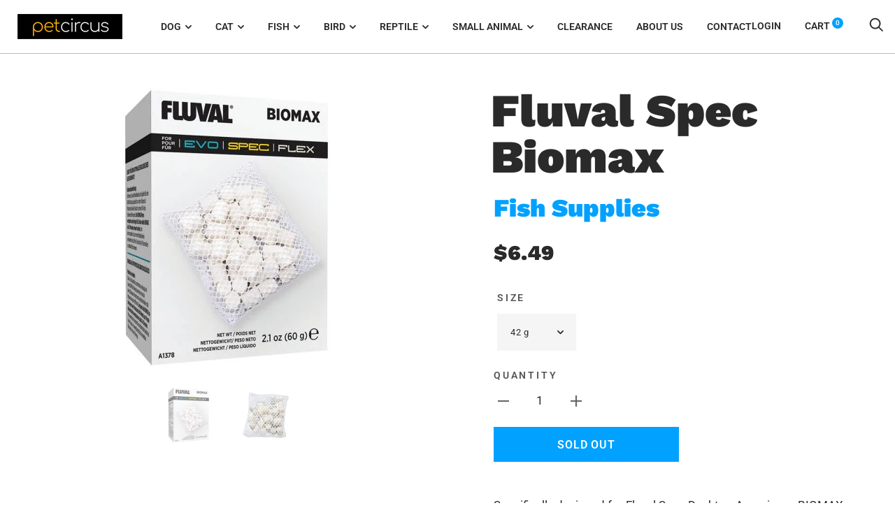

--- FILE ---
content_type: text/html; charset=utf-8
request_url: https://petcircus.ca/products/fluval-spec-evo-flex-biomax
body_size: 31938
content:
<!doctype html>

<!--[if IE 9 ]><html class="no-js csscalc no-flexbox ie9" lang="en"><![endif]-->
<!--[if (gt IE 9)|!(IE)]><!--><html class="no-js" lang="en"><!--<![endif]-->
  <head>
    <meta charset="utf-8"> 
    <meta http-equiv="X-UA-Compatible" content="IE=edge,chrome=1">
    <meta name="viewport" content="width=device-width, initial-scale=1.0, height=device-height, minimum-scale=1.0, user-scalable=0">
    <meta name="theme-color" content="#00a1ff">

    <title>
      Fluval Spec Biomax &ndash; Pet Circus
    </title><meta name="description" content="Specifically designed for Fluval Spec Desktop Aquariums, BIOMAX provides critical stage 3 biological filtration. BIOMAX&#39;s large surface area provides optimal colonization of beneficial bacteria, which enhance the elimination of fish wastes, resulting in a healthier aquarium environment. Key Features : Specifically desi"><link rel="canonical" href="https://petcircus.ca/products/fluval-spec-evo-flex-biomax"><link rel="shortcut icon" href="//petcircus.ca/cdn/shop/files/facivon_32x32.png?v=1614317550" type="image/png"><meta property="og:type" content="product">
  <meta property="og:title" content="Fluval Spec  Biomax"><meta property="og:image" content="http://petcircus.ca/cdn/shop/products/A1378_packaging-400x400_1024x.jpg?v=1618512300">
    <meta property="og:image:secure_url" content="https://petcircus.ca/cdn/shop/products/A1378_packaging-400x400_1024x.jpg?v=1618512300"><meta property="og:image" content="http://petcircus.ca/cdn/shop/products/A1378_product-1-380x380_1024x.jpg?v=1618512307">
    <meta property="og:image:secure_url" content="https://petcircus.ca/cdn/shop/products/A1378_product-1-380x380_1024x.jpg?v=1618512307"><meta property="og:price:amount" content="6.49">
  <meta property="og:price:currency" content="CAD"><meta property="og:description" content="Specifically designed for Fluval Spec Desktop Aquariums, BIOMAX provides critical stage 3 biological filtration. BIOMAX&#39;s large surface area provides optimal colonization of beneficial bacteria, which enhance the elimination of fish wastes, resulting in a healthier aquarium environment. Key Features : Specifically desi"><meta property="og:url" content="https://petcircus.ca/products/fluval-spec-evo-flex-biomax">
<meta property="og:site_name" content="Pet Circus"><meta name="twitter:card" content="summary"><meta name="twitter:title" content="Fluval Spec  Biomax">
  <meta name="twitter:description" content="Specifically designed for Fluval Spec Desktop Aquariums, BIOMAX provides critical stage 3 biological filtration. BIOMAX&#39;s large surface area provides optimal colonization of beneficial bacteria, which enhance the elimination of fish wastes, resulting in a healthier aquarium environment.
Key Features :

Specifically designed for Fluval Spec Desktop Aquariums
Provides critical stage 3 biological filtration
Large surface area provides optimal colonization of beneficial bacteria
Enhances the elimination of fish wastes, resulting in a healthier aquarium environment 42 g (1.5 oz)
">
  <meta name="twitter:image" content="https://petcircus.ca/cdn/shop/products/A1378_packaging-400x400_600x600_crop_center.jpg?v=1618512300"><style>
  @font-face {
    font-family: "icomoon";
    src: url(//petcircus.ca/cdn/shop/t/5/assets/icomoon.eot?v=111105530403879872051600527314);
    src: url(//petcircus.ca/cdn/shop/t/5/assets/icomoon.eot?%23iefix&v=111105530403879872051600527314) format("embedded-opentype"), url(//petcircus.ca/cdn/shop/t/5/assets/icomoon.woff2?v=153100192982231000501600527315) format("woff2"), url(//petcircus.ca/cdn/shop/t/5/assets/icomoon.ttf?v=26664284954283714461600527312) format("truetype"), url(//petcircus.ca/cdn/shop/t/5/assets/icomoon.woff?v=162982257454826999601600527313) format("woff");
    font-weight: normal;
    font-style: normal;
  }

  @font-face {
  font-family: "Work Sans";
  font-weight: 900;
  font-style: normal;
  src: url("//petcircus.ca/cdn/fonts/work_sans/worksans_n9.4bea1158977687159ff35b9520eb34f1313023a4.woff2") format("woff2"),
       url("//petcircus.ca/cdn/fonts/work_sans/worksans_n9.6eee75bb5ea8f3fa835861b7ca7ceb0958dae714.woff") format("woff");
}

  @font-face {
  font-family: "Work Sans";
  font-weight: 900;
  font-style: normal;
  src: url("//petcircus.ca/cdn/fonts/work_sans/worksans_n9.4bea1158977687159ff35b9520eb34f1313023a4.woff2") format("woff2"),
       url("//petcircus.ca/cdn/fonts/work_sans/worksans_n9.6eee75bb5ea8f3fa835861b7ca7ceb0958dae714.woff") format("woff");
}

  @font-face {
  font-family: Roboto;
  font-weight: 400;
  font-style: normal;
  src: url("//petcircus.ca/cdn/fonts/roboto/roboto_n4.2019d890f07b1852f56ce63ba45b2db45d852cba.woff2") format("woff2"),
       url("//petcircus.ca/cdn/fonts/roboto/roboto_n4.238690e0007583582327135619c5f7971652fa9d.woff") format("woff");
}

  @font-face {
  font-family: Roboto;
  font-weight: 700;
  font-style: normal;
  src: url("//petcircus.ca/cdn/fonts/roboto/roboto_n7.f38007a10afbbde8976c4056bfe890710d51dec2.woff2") format("woff2"),
       url("//petcircus.ca/cdn/fonts/roboto/roboto_n7.94bfdd3e80c7be00e128703d245c207769d763f9.woff") format("woff");
}

  @font-face {
  font-family: Roboto;
  font-weight: 400;
  font-style: italic;
  src: url("//petcircus.ca/cdn/fonts/roboto/roboto_i4.57ce898ccda22ee84f49e6b57ae302250655e2d4.woff2") format("woff2"),
       url("//petcircus.ca/cdn/fonts/roboto/roboto_i4.b21f3bd061cbcb83b824ae8c7671a82587b264bf.woff") format("woff");
}

  @font-face {
  font-family: Roboto;
  font-weight: 700;
  font-style: italic;
  src: url("//petcircus.ca/cdn/fonts/roboto/roboto_i7.7ccaf9410746f2c53340607c42c43f90a9005937.woff2") format("woff2"),
       url("//petcircus.ca/cdn/fonts/roboto/roboto_i7.49ec21cdd7148292bffea74c62c0df6e93551516.woff") format("woff");
}


  
    @font-face {
  font-family: Roboto;
  font-weight: 600;
  font-style: normal;
  src: url("//petcircus.ca/cdn/fonts/roboto/roboto_n6.3d305d5382545b48404c304160aadee38c90ef9d.woff2") format("woff2"),
       url("//petcircus.ca/cdn/fonts/roboto/roboto_n6.bb37be020157f87e181e5489d5e9137ad60c47a2.woff") format("woff");
}

  

  :root {
    /* TYPOGRAPHY */
    --text-font-bolder-weight: 600;
    --heading-font-family: "Work Sans", sans-serif;
    --heading-font-weight: 900;
    --heading-font-style: normal;
    --text-font-family: Roboto, sans-serif;
    --text-font-weight: 400;
    --text-font-style: normal;
    --slideshow-heading-font-family : "Work Sans", sans-serif;
    --slideshow-heading-font-weight : 900;
    --slideshow-heading-font-style  : normal;
    --font-size-factor : 1;

    /* COLORS */
    --background          : #ffffff;
    --background-rgb      : 255, 255, 255;
    --secondary-background: #f5f5f5;
    --heading-color       : #2a2a2a;
    --heading-color-rgb   : 42, 42, 42;
    --text-color          : #2a2a2a;
    --text-color-rgb      : 42, 42, 42;
    --light-text-color    : #555555;
    --light-text-color-rgb: 85, 85, 85;
    --accent-color        : #00a1ff;
    --darken-accent-color : #0071b3;
    --accent-color-rgb    : 0, 161, 255;
    --border-color        : rgba(85, 85, 85, 0.4);
    --primary-button-color       : #ffffff;
    --primary-button-background  : #000000;
    --darken-primary-button-background : #000000;
    --secondary-button-color     : #ffffff;
    --secondary-button-background: #00a1ff;
    --lighten-secondary-button-background : #4dbdff;

    --product-features-color              : #ffffff;
    --product-features-background         : #141415;
    --product-on-sale-label-background    : #00a1ff;
    --product-on-sale-label-color         : #ffffff;
    --product-unavailable-label-background: #000000;
    --product-unavailable-label-color     : #ffffff;
  }

  
.accent-overlay {
      background-blend-mode: multiply;
      background-color: var(--accent-color) !important;
    }

    .collection__image,
    .slideshow--anchor .slideshow__media-container::after {
      mix-blend-mode: multiply;
    }@media screen and (min-width: 560px) and (max-width: 800px) {.header-search__products .grid__cell:nth-child(4) {
        display: none;
      }}

  @media screen and (min-width: 560px) {.header-search__products + .header-search__see-more[data-results-count="3"] {
        display: none;
      }}

  @media screen and (min-width: 801px) {.header-search__products + .header-search__see-more[data-results-count="4"] {
        display: none;
      }}
</style><script>window.nfecShopVersion = '1641298845';window.nfecJsVersion = '449365';window.nfecCVersion = 71009</script><script>window.performance && window.performance.mark && window.performance.mark('shopify.content_for_header.start');</script><meta name="google-site-verification" content="SYYl5mW-b5LC25V9zi80ApDzbDw5WayuriaM5Pqj_pg">
<meta id="shopify-digital-wallet" name="shopify-digital-wallet" content="/25991675959/digital_wallets/dialog">
<meta name="shopify-checkout-api-token" content="4dcf3fa38e293da76f0059cffaf134c2">
<link rel="alternate" type="application/json+oembed" href="https://petcircus.ca/products/fluval-spec-evo-flex-biomax.oembed">
<script async="async" src="/checkouts/internal/preloads.js?locale=en-CA"></script>
<link rel="preconnect" href="https://shop.app" crossorigin="anonymous">
<script async="async" src="https://shop.app/checkouts/internal/preloads.js?locale=en-CA&shop_id=25991675959" crossorigin="anonymous"></script>
<script id="apple-pay-shop-capabilities" type="application/json">{"shopId":25991675959,"countryCode":"CA","currencyCode":"CAD","merchantCapabilities":["supports3DS"],"merchantId":"gid:\/\/shopify\/Shop\/25991675959","merchantName":"Pet Circus","requiredBillingContactFields":["postalAddress","email","phone"],"requiredShippingContactFields":["postalAddress","email","phone"],"shippingType":"shipping","supportedNetworks":["visa","masterCard","amex","discover","interac","jcb"],"total":{"type":"pending","label":"Pet Circus","amount":"1.00"},"shopifyPaymentsEnabled":true,"supportsSubscriptions":true}</script>
<script id="shopify-features" type="application/json">{"accessToken":"4dcf3fa38e293da76f0059cffaf134c2","betas":["rich-media-storefront-analytics"],"domain":"petcircus.ca","predictiveSearch":true,"shopId":25991675959,"locale":"en"}</script>
<script>var Shopify = Shopify || {};
Shopify.shop = "petcircusottawa.myshopify.com";
Shopify.locale = "en";
Shopify.currency = {"active":"CAD","rate":"1.0"};
Shopify.country = "CA";
Shopify.theme = {"name":"Trademark","id":83451707447,"schema_name":"Trademark","schema_version":"3.9.1","theme_store_id":816,"role":"main"};
Shopify.theme.handle = "null";
Shopify.theme.style = {"id":null,"handle":null};
Shopify.cdnHost = "petcircus.ca/cdn";
Shopify.routes = Shopify.routes || {};
Shopify.routes.root = "/";</script>
<script type="module">!function(o){(o.Shopify=o.Shopify||{}).modules=!0}(window);</script>
<script>!function(o){function n(){var o=[];function n(){o.push(Array.prototype.slice.apply(arguments))}return n.q=o,n}var t=o.Shopify=o.Shopify||{};t.loadFeatures=n(),t.autoloadFeatures=n()}(window);</script>
<script>
  window.ShopifyPay = window.ShopifyPay || {};
  window.ShopifyPay.apiHost = "shop.app\/pay";
  window.ShopifyPay.redirectState = null;
</script>
<script id="shop-js-analytics" type="application/json">{"pageType":"product"}</script>
<script defer="defer" async type="module" src="//petcircus.ca/cdn/shopifycloud/shop-js/modules/v2/client.init-shop-cart-sync_BT-GjEfc.en.esm.js"></script>
<script defer="defer" async type="module" src="//petcircus.ca/cdn/shopifycloud/shop-js/modules/v2/chunk.common_D58fp_Oc.esm.js"></script>
<script defer="defer" async type="module" src="//petcircus.ca/cdn/shopifycloud/shop-js/modules/v2/chunk.modal_xMitdFEc.esm.js"></script>
<script type="module">
  await import("//petcircus.ca/cdn/shopifycloud/shop-js/modules/v2/client.init-shop-cart-sync_BT-GjEfc.en.esm.js");
await import("//petcircus.ca/cdn/shopifycloud/shop-js/modules/v2/chunk.common_D58fp_Oc.esm.js");
await import("//petcircus.ca/cdn/shopifycloud/shop-js/modules/v2/chunk.modal_xMitdFEc.esm.js");

  window.Shopify.SignInWithShop?.initShopCartSync?.({"fedCMEnabled":true,"windoidEnabled":true});

</script>
<script>
  window.Shopify = window.Shopify || {};
  if (!window.Shopify.featureAssets) window.Shopify.featureAssets = {};
  window.Shopify.featureAssets['shop-js'] = {"shop-cart-sync":["modules/v2/client.shop-cart-sync_DZOKe7Ll.en.esm.js","modules/v2/chunk.common_D58fp_Oc.esm.js","modules/v2/chunk.modal_xMitdFEc.esm.js"],"init-fed-cm":["modules/v2/client.init-fed-cm_B6oLuCjv.en.esm.js","modules/v2/chunk.common_D58fp_Oc.esm.js","modules/v2/chunk.modal_xMitdFEc.esm.js"],"shop-cash-offers":["modules/v2/client.shop-cash-offers_D2sdYoxE.en.esm.js","modules/v2/chunk.common_D58fp_Oc.esm.js","modules/v2/chunk.modal_xMitdFEc.esm.js"],"shop-login-button":["modules/v2/client.shop-login-button_QeVjl5Y3.en.esm.js","modules/v2/chunk.common_D58fp_Oc.esm.js","modules/v2/chunk.modal_xMitdFEc.esm.js"],"pay-button":["modules/v2/client.pay-button_DXTOsIq6.en.esm.js","modules/v2/chunk.common_D58fp_Oc.esm.js","modules/v2/chunk.modal_xMitdFEc.esm.js"],"shop-button":["modules/v2/client.shop-button_DQZHx9pm.en.esm.js","modules/v2/chunk.common_D58fp_Oc.esm.js","modules/v2/chunk.modal_xMitdFEc.esm.js"],"avatar":["modules/v2/client.avatar_BTnouDA3.en.esm.js"],"init-windoid":["modules/v2/client.init-windoid_CR1B-cfM.en.esm.js","modules/v2/chunk.common_D58fp_Oc.esm.js","modules/v2/chunk.modal_xMitdFEc.esm.js"],"init-shop-for-new-customer-accounts":["modules/v2/client.init-shop-for-new-customer-accounts_C_vY_xzh.en.esm.js","modules/v2/client.shop-login-button_QeVjl5Y3.en.esm.js","modules/v2/chunk.common_D58fp_Oc.esm.js","modules/v2/chunk.modal_xMitdFEc.esm.js"],"init-shop-email-lookup-coordinator":["modules/v2/client.init-shop-email-lookup-coordinator_BI7n9ZSv.en.esm.js","modules/v2/chunk.common_D58fp_Oc.esm.js","modules/v2/chunk.modal_xMitdFEc.esm.js"],"init-shop-cart-sync":["modules/v2/client.init-shop-cart-sync_BT-GjEfc.en.esm.js","modules/v2/chunk.common_D58fp_Oc.esm.js","modules/v2/chunk.modal_xMitdFEc.esm.js"],"shop-toast-manager":["modules/v2/client.shop-toast-manager_DiYdP3xc.en.esm.js","modules/v2/chunk.common_D58fp_Oc.esm.js","modules/v2/chunk.modal_xMitdFEc.esm.js"],"init-customer-accounts":["modules/v2/client.init-customer-accounts_D9ZNqS-Q.en.esm.js","modules/v2/client.shop-login-button_QeVjl5Y3.en.esm.js","modules/v2/chunk.common_D58fp_Oc.esm.js","modules/v2/chunk.modal_xMitdFEc.esm.js"],"init-customer-accounts-sign-up":["modules/v2/client.init-customer-accounts-sign-up_iGw4briv.en.esm.js","modules/v2/client.shop-login-button_QeVjl5Y3.en.esm.js","modules/v2/chunk.common_D58fp_Oc.esm.js","modules/v2/chunk.modal_xMitdFEc.esm.js"],"shop-follow-button":["modules/v2/client.shop-follow-button_CqMgW2wH.en.esm.js","modules/v2/chunk.common_D58fp_Oc.esm.js","modules/v2/chunk.modal_xMitdFEc.esm.js"],"checkout-modal":["modules/v2/client.checkout-modal_xHeaAweL.en.esm.js","modules/v2/chunk.common_D58fp_Oc.esm.js","modules/v2/chunk.modal_xMitdFEc.esm.js"],"shop-login":["modules/v2/client.shop-login_D91U-Q7h.en.esm.js","modules/v2/chunk.common_D58fp_Oc.esm.js","modules/v2/chunk.modal_xMitdFEc.esm.js"],"lead-capture":["modules/v2/client.lead-capture_BJmE1dJe.en.esm.js","modules/v2/chunk.common_D58fp_Oc.esm.js","modules/v2/chunk.modal_xMitdFEc.esm.js"],"payment-terms":["modules/v2/client.payment-terms_Ci9AEqFq.en.esm.js","modules/v2/chunk.common_D58fp_Oc.esm.js","modules/v2/chunk.modal_xMitdFEc.esm.js"]};
</script>
<script>(function() {
  var isLoaded = false;
  function asyncLoad() {
    if (isLoaded) return;
    isLoaded = true;
    var urls = ["https:\/\/reports.omegacommerce.com\/js\/track.js?shop=petcircusottawa.myshopify.com"];
    for (var i = 0; i < urls.length; i++) {
      var s = document.createElement('script');
      s.type = 'text/javascript';
      s.async = true;
      s.src = urls[i];
      var x = document.getElementsByTagName('script')[0];
      x.parentNode.insertBefore(s, x);
    }
  };
  if(window.attachEvent) {
    window.attachEvent('onload', asyncLoad);
  } else {
    window.addEventListener('load', asyncLoad, false);
  }
})();</script>
<script id="__st">var __st={"a":25991675959,"offset":-18000,"reqid":"32bf1159-3ca0-454a-a501-c0c18d1fe5c6-1769382702","pageurl":"petcircus.ca\/products\/fluval-spec-evo-flex-biomax","u":"d90a498929e3","p":"product","rtyp":"product","rid":4631147872311};</script>
<script>window.ShopifyPaypalV4VisibilityTracking = true;</script>
<script id="captcha-bootstrap">!function(){'use strict';const t='contact',e='account',n='new_comment',o=[[t,t],['blogs',n],['comments',n],[t,'customer']],c=[[e,'customer_login'],[e,'guest_login'],[e,'recover_customer_password'],[e,'create_customer']],r=t=>t.map((([t,e])=>`form[action*='/${t}']:not([data-nocaptcha='true']) input[name='form_type'][value='${e}']`)).join(','),a=t=>()=>t?[...document.querySelectorAll(t)].map((t=>t.form)):[];function s(){const t=[...o],e=r(t);return a(e)}const i='password',u='form_key',d=['recaptcha-v3-token','g-recaptcha-response','h-captcha-response',i],f=()=>{try{return window.sessionStorage}catch{return}},m='__shopify_v',_=t=>t.elements[u];function p(t,e,n=!1){try{const o=window.sessionStorage,c=JSON.parse(o.getItem(e)),{data:r}=function(t){const{data:e,action:n}=t;return t[m]||n?{data:e,action:n}:{data:t,action:n}}(c);for(const[e,n]of Object.entries(r))t.elements[e]&&(t.elements[e].value=n);n&&o.removeItem(e)}catch(o){console.error('form repopulation failed',{error:o})}}const l='form_type',E='cptcha';function T(t){t.dataset[E]=!0}const w=window,h=w.document,L='Shopify',v='ce_forms',y='captcha';let A=!1;((t,e)=>{const n=(g='f06e6c50-85a8-45c8-87d0-21a2b65856fe',I='https://cdn.shopify.com/shopifycloud/storefront-forms-hcaptcha/ce_storefront_forms_captcha_hcaptcha.v1.5.2.iife.js',D={infoText:'Protected by hCaptcha',privacyText:'Privacy',termsText:'Terms'},(t,e,n)=>{const o=w[L][v],c=o.bindForm;if(c)return c(t,g,e,D).then(n);var r;o.q.push([[t,g,e,D],n]),r=I,A||(h.body.append(Object.assign(h.createElement('script'),{id:'captcha-provider',async:!0,src:r})),A=!0)});var g,I,D;w[L]=w[L]||{},w[L][v]=w[L][v]||{},w[L][v].q=[],w[L][y]=w[L][y]||{},w[L][y].protect=function(t,e){n(t,void 0,e),T(t)},Object.freeze(w[L][y]),function(t,e,n,w,h,L){const[v,y,A,g]=function(t,e,n){const i=e?o:[],u=t?c:[],d=[...i,...u],f=r(d),m=r(i),_=r(d.filter((([t,e])=>n.includes(e))));return[a(f),a(m),a(_),s()]}(w,h,L),I=t=>{const e=t.target;return e instanceof HTMLFormElement?e:e&&e.form},D=t=>v().includes(t);t.addEventListener('submit',(t=>{const e=I(t);if(!e)return;const n=D(e)&&!e.dataset.hcaptchaBound&&!e.dataset.recaptchaBound,o=_(e),c=g().includes(e)&&(!o||!o.value);(n||c)&&t.preventDefault(),c&&!n&&(function(t){try{if(!f())return;!function(t){const e=f();if(!e)return;const n=_(t);if(!n)return;const o=n.value;o&&e.removeItem(o)}(t);const e=Array.from(Array(32),(()=>Math.random().toString(36)[2])).join('');!function(t,e){_(t)||t.append(Object.assign(document.createElement('input'),{type:'hidden',name:u})),t.elements[u].value=e}(t,e),function(t,e){const n=f();if(!n)return;const o=[...t.querySelectorAll(`input[type='${i}']`)].map((({name:t})=>t)),c=[...d,...o],r={};for(const[a,s]of new FormData(t).entries())c.includes(a)||(r[a]=s);n.setItem(e,JSON.stringify({[m]:1,action:t.action,data:r}))}(t,e)}catch(e){console.error('failed to persist form',e)}}(e),e.submit())}));const S=(t,e)=>{t&&!t.dataset[E]&&(n(t,e.some((e=>e===t))),T(t))};for(const o of['focusin','change'])t.addEventListener(o,(t=>{const e=I(t);D(e)&&S(e,y())}));const B=e.get('form_key'),M=e.get(l),P=B&&M;t.addEventListener('DOMContentLoaded',(()=>{const t=y();if(P)for(const e of t)e.elements[l].value===M&&p(e,B);[...new Set([...A(),...v().filter((t=>'true'===t.dataset.shopifyCaptcha))])].forEach((e=>S(e,t)))}))}(h,new URLSearchParams(w.location.search),n,t,e,['guest_login'])})(!0,!0)}();</script>
<script integrity="sha256-4kQ18oKyAcykRKYeNunJcIwy7WH5gtpwJnB7kiuLZ1E=" data-source-attribution="shopify.loadfeatures" defer="defer" src="//petcircus.ca/cdn/shopifycloud/storefront/assets/storefront/load_feature-a0a9edcb.js" crossorigin="anonymous"></script>
<script crossorigin="anonymous" defer="defer" src="//petcircus.ca/cdn/shopifycloud/storefront/assets/shopify_pay/storefront-65b4c6d7.js?v=20250812"></script>
<script data-source-attribution="shopify.dynamic_checkout.dynamic.init">var Shopify=Shopify||{};Shopify.PaymentButton=Shopify.PaymentButton||{isStorefrontPortableWallets:!0,init:function(){window.Shopify.PaymentButton.init=function(){};var t=document.createElement("script");t.src="https://petcircus.ca/cdn/shopifycloud/portable-wallets/latest/portable-wallets.en.js",t.type="module",document.head.appendChild(t)}};
</script>
<script data-source-attribution="shopify.dynamic_checkout.buyer_consent">
  function portableWalletsHideBuyerConsent(e){var t=document.getElementById("shopify-buyer-consent"),n=document.getElementById("shopify-subscription-policy-button");t&&n&&(t.classList.add("hidden"),t.setAttribute("aria-hidden","true"),n.removeEventListener("click",e))}function portableWalletsShowBuyerConsent(e){var t=document.getElementById("shopify-buyer-consent"),n=document.getElementById("shopify-subscription-policy-button");t&&n&&(t.classList.remove("hidden"),t.removeAttribute("aria-hidden"),n.addEventListener("click",e))}window.Shopify?.PaymentButton&&(window.Shopify.PaymentButton.hideBuyerConsent=portableWalletsHideBuyerConsent,window.Shopify.PaymentButton.showBuyerConsent=portableWalletsShowBuyerConsent);
</script>
<script>
  function portableWalletsCleanup(e){e&&e.src&&console.error("Failed to load portable wallets script "+e.src);var t=document.querySelectorAll("shopify-accelerated-checkout .shopify-payment-button__skeleton, shopify-accelerated-checkout-cart .wallet-cart-button__skeleton"),e=document.getElementById("shopify-buyer-consent");for(let e=0;e<t.length;e++)t[e].remove();e&&e.remove()}function portableWalletsNotLoadedAsModule(e){e instanceof ErrorEvent&&"string"==typeof e.message&&e.message.includes("import.meta")&&"string"==typeof e.filename&&e.filename.includes("portable-wallets")&&(window.removeEventListener("error",portableWalletsNotLoadedAsModule),window.Shopify.PaymentButton.failedToLoad=e,"loading"===document.readyState?document.addEventListener("DOMContentLoaded",window.Shopify.PaymentButton.init):window.Shopify.PaymentButton.init())}window.addEventListener("error",portableWalletsNotLoadedAsModule);
</script>

<script type="module" src="https://petcircus.ca/cdn/shopifycloud/portable-wallets/latest/portable-wallets.en.js" onError="portableWalletsCleanup(this)" crossorigin="anonymous"></script>
<script nomodule>
  document.addEventListener("DOMContentLoaded", portableWalletsCleanup);
</script>

<link id="shopify-accelerated-checkout-styles" rel="stylesheet" media="screen" href="https://petcircus.ca/cdn/shopifycloud/portable-wallets/latest/accelerated-checkout-backwards-compat.css" crossorigin="anonymous">
<style id="shopify-accelerated-checkout-cart">
        #shopify-buyer-consent {
  margin-top: 1em;
  display: inline-block;
  width: 100%;
}

#shopify-buyer-consent.hidden {
  display: none;
}

#shopify-subscription-policy-button {
  background: none;
  border: none;
  padding: 0;
  text-decoration: underline;
  font-size: inherit;
  cursor: pointer;
}

#shopify-subscription-policy-button::before {
  box-shadow: none;
}

      </style>

<script>window.performance && window.performance.mark && window.performance.mark('shopify.content_for_header.end');</script>

    <link href="//petcircus.ca/cdn/shop/t/5/assets/theme.css?v=53143881777654475791709213048" rel="stylesheet" type="text/css" media="all" />

    <script src="//petcircus.ca/cdn/shop/t/5/assets/lazysizes.min.js?v=174358363404432586981600527312" async></script>
    <script src="//ajax.googleapis.com/ajax/libs/jquery/3.1.1/jquery.min.js"></script>
    <script src="//petcircus.ca/cdn/shop/t/5/assets/modernizr.min.js?v=11689283637850017101600527314"></script>

    <script>
      // This allows to expose several variables to the global scope, to be used in scripts
      window.theme = {
        template: "product",
        currentPage: 1,
        localeRootUrl: '',
        shopCurrency: "CAD",
        moneyFormat: "${{amount}}",
        moneyWithCurrencyFormat: "${{amount}} CAD",
        collectionSortBy: null,
        locale: "en"
      };

      window.languages = {
        productLabelsOnSale: "On Sale",
        productFormAddToCart: "Add to cart",
        productFormSoldOut: "Sold Out",
        productFormUnavailable: "Unavailable",
        cartEstimatedShipping: "+ Estimated shipping: ",
        shippingEstimatorSubmit: "Estimate",
        shippingEstimatorSubmitting: "Estimating...",
        recoverPasswordTitle: "Recover password",
        cartDeleteTitle: "Delete"
      }
    </script>
  <script type="application/ld+json">
  {
    "@context": "http://schema.org",
    "@type": "Product",
    "offers": [{
          "@type": "Offer",
          "name": "42 g",
          "availability":"https://schema.org/OutOfStock",
          "price": "6.49",
          "priceCurrency": "CAD",
          "priceValidUntil": "2026-02-04","sku": "A1378","url": "/products/fluval-spec-evo-flex-biomax/products/fluval-spec-evo-flex-biomax?variant=32369430429751"
        }
],
      "gtin12": "015561113786",
      "productId": "015561113786",

    "brand": {
      "name": "Fluval"
    },
    "name": "Fluval Spec  Biomax",
    "description": "Specifically designed for Fluval Spec Desktop Aquariums, BIOMAX provides critical stage 3 biological filtration. BIOMAX's large surface area provides optimal colonization of beneficial bacteria, which enhance the elimination of fish wastes, resulting in a healthier aquarium environment.\nKey Features :\n\nSpecifically designed for Fluval Spec Desktop Aquariums\nProvides critical stage 3 biological filtration\nLarge surface area provides optimal colonization of beneficial bacteria\nEnhances the elimination of fish wastes, resulting in a healthier aquarium environment 42 g (1.5 oz)\n",
    "category": "Fish Supplies",
    "url": "/products/fluval-spec-evo-flex-biomax/products/fluval-spec-evo-flex-biomax",
    "sku": "A1378",
    "image": {
      "@type": "ImageObject",
      "url": "https://petcircus.ca/cdn/shop/products/A1378_packaging-400x400_1024x.jpg?v=1618512300",
      "image": "https://petcircus.ca/cdn/shop/products/A1378_packaging-400x400_1024x.jpg?v=1618512300",
      "name": "Fluval Spec  Biomax",
      "width": "1024",
      "height": "1024"
    }
  }
  </script>
<link rel="stylesheet" href="https://use.fontawesome.com/releases/v5.9.0/css/all.css" crossorigin="anonymous"><link href="https://monorail-edge.shopifysvc.com" rel="dns-prefetch">
<script>(function(){if ("sendBeacon" in navigator && "performance" in window) {try {var session_token_from_headers = performance.getEntriesByType('navigation')[0].serverTiming.find(x => x.name == '_s').description;} catch {var session_token_from_headers = undefined;}var session_cookie_matches = document.cookie.match(/_shopify_s=([^;]*)/);var session_token_from_cookie = session_cookie_matches && session_cookie_matches.length === 2 ? session_cookie_matches[1] : "";var session_token = session_token_from_headers || session_token_from_cookie || "";function handle_abandonment_event(e) {var entries = performance.getEntries().filter(function(entry) {return /monorail-edge.shopifysvc.com/.test(entry.name);});if (!window.abandonment_tracked && entries.length === 0) {window.abandonment_tracked = true;var currentMs = Date.now();var navigation_start = performance.timing.navigationStart;var payload = {shop_id: 25991675959,url: window.location.href,navigation_start,duration: currentMs - navigation_start,session_token,page_type: "product"};window.navigator.sendBeacon("https://monorail-edge.shopifysvc.com/v1/produce", JSON.stringify({schema_id: "online_store_buyer_site_abandonment/1.1",payload: payload,metadata: {event_created_at_ms: currentMs,event_sent_at_ms: currentMs}}));}}window.addEventListener('pagehide', handle_abandonment_event);}}());</script>
<script id="web-pixels-manager-setup">(function e(e,d,r,n,o){if(void 0===o&&(o={}),!Boolean(null===(a=null===(i=window.Shopify)||void 0===i?void 0:i.analytics)||void 0===a?void 0:a.replayQueue)){var i,a;window.Shopify=window.Shopify||{};var t=window.Shopify;t.analytics=t.analytics||{};var s=t.analytics;s.replayQueue=[],s.publish=function(e,d,r){return s.replayQueue.push([e,d,r]),!0};try{self.performance.mark("wpm:start")}catch(e){}var l=function(){var e={modern:/Edge?\/(1{2}[4-9]|1[2-9]\d|[2-9]\d{2}|\d{4,})\.\d+(\.\d+|)|Firefox\/(1{2}[4-9]|1[2-9]\d|[2-9]\d{2}|\d{4,})\.\d+(\.\d+|)|Chrom(ium|e)\/(9{2}|\d{3,})\.\d+(\.\d+|)|(Maci|X1{2}).+ Version\/(15\.\d+|(1[6-9]|[2-9]\d|\d{3,})\.\d+)([,.]\d+|)( \(\w+\)|)( Mobile\/\w+|) Safari\/|Chrome.+OPR\/(9{2}|\d{3,})\.\d+\.\d+|(CPU[ +]OS|iPhone[ +]OS|CPU[ +]iPhone|CPU IPhone OS|CPU iPad OS)[ +]+(15[._]\d+|(1[6-9]|[2-9]\d|\d{3,})[._]\d+)([._]\d+|)|Android:?[ /-](13[3-9]|1[4-9]\d|[2-9]\d{2}|\d{4,})(\.\d+|)(\.\d+|)|Android.+Firefox\/(13[5-9]|1[4-9]\d|[2-9]\d{2}|\d{4,})\.\d+(\.\d+|)|Android.+Chrom(ium|e)\/(13[3-9]|1[4-9]\d|[2-9]\d{2}|\d{4,})\.\d+(\.\d+|)|SamsungBrowser\/([2-9]\d|\d{3,})\.\d+/,legacy:/Edge?\/(1[6-9]|[2-9]\d|\d{3,})\.\d+(\.\d+|)|Firefox\/(5[4-9]|[6-9]\d|\d{3,})\.\d+(\.\d+|)|Chrom(ium|e)\/(5[1-9]|[6-9]\d|\d{3,})\.\d+(\.\d+|)([\d.]+$|.*Safari\/(?![\d.]+ Edge\/[\d.]+$))|(Maci|X1{2}).+ Version\/(10\.\d+|(1[1-9]|[2-9]\d|\d{3,})\.\d+)([,.]\d+|)( \(\w+\)|)( Mobile\/\w+|) Safari\/|Chrome.+OPR\/(3[89]|[4-9]\d|\d{3,})\.\d+\.\d+|(CPU[ +]OS|iPhone[ +]OS|CPU[ +]iPhone|CPU IPhone OS|CPU iPad OS)[ +]+(10[._]\d+|(1[1-9]|[2-9]\d|\d{3,})[._]\d+)([._]\d+|)|Android:?[ /-](13[3-9]|1[4-9]\d|[2-9]\d{2}|\d{4,})(\.\d+|)(\.\d+|)|Mobile Safari.+OPR\/([89]\d|\d{3,})\.\d+\.\d+|Android.+Firefox\/(13[5-9]|1[4-9]\d|[2-9]\d{2}|\d{4,})\.\d+(\.\d+|)|Android.+Chrom(ium|e)\/(13[3-9]|1[4-9]\d|[2-9]\d{2}|\d{4,})\.\d+(\.\d+|)|Android.+(UC? ?Browser|UCWEB|U3)[ /]?(15\.([5-9]|\d{2,})|(1[6-9]|[2-9]\d|\d{3,})\.\d+)\.\d+|SamsungBrowser\/(5\.\d+|([6-9]|\d{2,})\.\d+)|Android.+MQ{2}Browser\/(14(\.(9|\d{2,})|)|(1[5-9]|[2-9]\d|\d{3,})(\.\d+|))(\.\d+|)|K[Aa][Ii]OS\/(3\.\d+|([4-9]|\d{2,})\.\d+)(\.\d+|)/},d=e.modern,r=e.legacy,n=navigator.userAgent;return n.match(d)?"modern":n.match(r)?"legacy":"unknown"}(),u="modern"===l?"modern":"legacy",c=(null!=n?n:{modern:"",legacy:""})[u],f=function(e){return[e.baseUrl,"/wpm","/b",e.hashVersion,"modern"===e.buildTarget?"m":"l",".js"].join("")}({baseUrl:d,hashVersion:r,buildTarget:u}),m=function(e){var d=e.version,r=e.bundleTarget,n=e.surface,o=e.pageUrl,i=e.monorailEndpoint;return{emit:function(e){var a=e.status,t=e.errorMsg,s=(new Date).getTime(),l=JSON.stringify({metadata:{event_sent_at_ms:s},events:[{schema_id:"web_pixels_manager_load/3.1",payload:{version:d,bundle_target:r,page_url:o,status:a,surface:n,error_msg:t},metadata:{event_created_at_ms:s}}]});if(!i)return console&&console.warn&&console.warn("[Web Pixels Manager] No Monorail endpoint provided, skipping logging."),!1;try{return self.navigator.sendBeacon.bind(self.navigator)(i,l)}catch(e){}var u=new XMLHttpRequest;try{return u.open("POST",i,!0),u.setRequestHeader("Content-Type","text/plain"),u.send(l),!0}catch(e){return console&&console.warn&&console.warn("[Web Pixels Manager] Got an unhandled error while logging to Monorail."),!1}}}}({version:r,bundleTarget:l,surface:e.surface,pageUrl:self.location.href,monorailEndpoint:e.monorailEndpoint});try{o.browserTarget=l,function(e){var d=e.src,r=e.async,n=void 0===r||r,o=e.onload,i=e.onerror,a=e.sri,t=e.scriptDataAttributes,s=void 0===t?{}:t,l=document.createElement("script"),u=document.querySelector("head"),c=document.querySelector("body");if(l.async=n,l.src=d,a&&(l.integrity=a,l.crossOrigin="anonymous"),s)for(var f in s)if(Object.prototype.hasOwnProperty.call(s,f))try{l.dataset[f]=s[f]}catch(e){}if(o&&l.addEventListener("load",o),i&&l.addEventListener("error",i),u)u.appendChild(l);else{if(!c)throw new Error("Did not find a head or body element to append the script");c.appendChild(l)}}({src:f,async:!0,onload:function(){if(!function(){var e,d;return Boolean(null===(d=null===(e=window.Shopify)||void 0===e?void 0:e.analytics)||void 0===d?void 0:d.initialized)}()){var d=window.webPixelsManager.init(e)||void 0;if(d){var r=window.Shopify.analytics;r.replayQueue.forEach((function(e){var r=e[0],n=e[1],o=e[2];d.publishCustomEvent(r,n,o)})),r.replayQueue=[],r.publish=d.publishCustomEvent,r.visitor=d.visitor,r.initialized=!0}}},onerror:function(){return m.emit({status:"failed",errorMsg:"".concat(f," has failed to load")})},sri:function(e){var d=/^sha384-[A-Za-z0-9+/=]+$/;return"string"==typeof e&&d.test(e)}(c)?c:"",scriptDataAttributes:o}),m.emit({status:"loading"})}catch(e){m.emit({status:"failed",errorMsg:(null==e?void 0:e.message)||"Unknown error"})}}})({shopId: 25991675959,storefrontBaseUrl: "https://petcircus.ca",extensionsBaseUrl: "https://extensions.shopifycdn.com/cdn/shopifycloud/web-pixels-manager",monorailEndpoint: "https://monorail-edge.shopifysvc.com/unstable/produce_batch",surface: "storefront-renderer",enabledBetaFlags: ["2dca8a86"],webPixelsConfigList: [{"id":"336396343","configuration":"{\"config\":\"{\\\"pixel_id\\\":\\\"AW-16600599500\\\",\\\"google_tag_ids\\\":[\\\"AW-16600599500\\\",\\\"GT-5RF6PP64\\\"],\\\"target_country\\\":\\\"CA\\\",\\\"gtag_events\\\":[{\\\"type\\\":\\\"begin_checkout\\\",\\\"action_label\\\":\\\"AW-16600599500\\\/7d_TCP-rl7gZEMyX5Os9\\\"},{\\\"type\\\":\\\"search\\\",\\\"action_label\\\":\\\"AW-16600599500\\\/hntaCPmrl7gZEMyX5Os9\\\"},{\\\"type\\\":\\\"view_item\\\",\\\"action_label\\\":[\\\"AW-16600599500\\\/aEcNCParl7gZEMyX5Os9\\\",\\\"MC-JC5CCNPLSH\\\"]},{\\\"type\\\":\\\"purchase\\\",\\\"action_label\\\":[\\\"AW-16600599500\\\/jWVhCPCrl7gZEMyX5Os9\\\",\\\"MC-JC5CCNPLSH\\\"]},{\\\"type\\\":\\\"page_view\\\",\\\"action_label\\\":[\\\"AW-16600599500\\\/vhCHCPOrl7gZEMyX5Os9\\\",\\\"MC-JC5CCNPLSH\\\"]},{\\\"type\\\":\\\"add_payment_info\\\",\\\"action_label\\\":\\\"AW-16600599500\\\/J-bfCIKsl7gZEMyX5Os9\\\"},{\\\"type\\\":\\\"add_to_cart\\\",\\\"action_label\\\":\\\"AW-16600599500\\\/p8LXCPyrl7gZEMyX5Os9\\\"}],\\\"enable_monitoring_mode\\\":false}\"}","eventPayloadVersion":"v1","runtimeContext":"OPEN","scriptVersion":"b2a88bafab3e21179ed38636efcd8a93","type":"APP","apiClientId":1780363,"privacyPurposes":[],"dataSharingAdjustments":{"protectedCustomerApprovalScopes":["read_customer_address","read_customer_email","read_customer_name","read_customer_personal_data","read_customer_phone"]}},{"id":"shopify-app-pixel","configuration":"{}","eventPayloadVersion":"v1","runtimeContext":"STRICT","scriptVersion":"0450","apiClientId":"shopify-pixel","type":"APP","privacyPurposes":["ANALYTICS","MARKETING"]},{"id":"shopify-custom-pixel","eventPayloadVersion":"v1","runtimeContext":"LAX","scriptVersion":"0450","apiClientId":"shopify-pixel","type":"CUSTOM","privacyPurposes":["ANALYTICS","MARKETING"]}],isMerchantRequest: false,initData: {"shop":{"name":"Pet Circus","paymentSettings":{"currencyCode":"CAD"},"myshopifyDomain":"petcircusottawa.myshopify.com","countryCode":"CA","storefrontUrl":"https:\/\/petcircus.ca"},"customer":null,"cart":null,"checkout":null,"productVariants":[{"price":{"amount":6.49,"currencyCode":"CAD"},"product":{"title":"Fluval Spec  Biomax","vendor":"Fluval","id":"4631147872311","untranslatedTitle":"Fluval Spec  Biomax","url":"\/products\/fluval-spec-evo-flex-biomax","type":"Fish Supplies"},"id":"32369430429751","image":{"src":"\/\/petcircus.ca\/cdn\/shop\/products\/A1378_packaging-400x400.jpg?v=1618512300"},"sku":"A1378","title":"42 g","untranslatedTitle":"42 g"}],"purchasingCompany":null},},"https://petcircus.ca/cdn","fcfee988w5aeb613cpc8e4bc33m6693e112",{"modern":"","legacy":""},{"shopId":"25991675959","storefrontBaseUrl":"https:\/\/petcircus.ca","extensionBaseUrl":"https:\/\/extensions.shopifycdn.com\/cdn\/shopifycloud\/web-pixels-manager","surface":"storefront-renderer","enabledBetaFlags":"[\"2dca8a86\"]","isMerchantRequest":"false","hashVersion":"fcfee988w5aeb613cpc8e4bc33m6693e112","publish":"custom","events":"[[\"page_viewed\",{}],[\"product_viewed\",{\"productVariant\":{\"price\":{\"amount\":6.49,\"currencyCode\":\"CAD\"},\"product\":{\"title\":\"Fluval Spec  Biomax\",\"vendor\":\"Fluval\",\"id\":\"4631147872311\",\"untranslatedTitle\":\"Fluval Spec  Biomax\",\"url\":\"\/products\/fluval-spec-evo-flex-biomax\",\"type\":\"Fish Supplies\"},\"id\":\"32369430429751\",\"image\":{\"src\":\"\/\/petcircus.ca\/cdn\/shop\/products\/A1378_packaging-400x400.jpg?v=1618512300\"},\"sku\":\"A1378\",\"title\":\"42 g\",\"untranslatedTitle\":\"42 g\"}}]]"});</script><script>
  window.ShopifyAnalytics = window.ShopifyAnalytics || {};
  window.ShopifyAnalytics.meta = window.ShopifyAnalytics.meta || {};
  window.ShopifyAnalytics.meta.currency = 'CAD';
  var meta = {"product":{"id":4631147872311,"gid":"gid:\/\/shopify\/Product\/4631147872311","vendor":"Fluval","type":"Fish Supplies","handle":"fluval-spec-evo-flex-biomax","variants":[{"id":32369430429751,"price":649,"name":"Fluval Spec  Biomax - 42 g","public_title":"42 g","sku":"A1378"}],"remote":false},"page":{"pageType":"product","resourceType":"product","resourceId":4631147872311,"requestId":"32bf1159-3ca0-454a-a501-c0c18d1fe5c6-1769382702"}};
  for (var attr in meta) {
    window.ShopifyAnalytics.meta[attr] = meta[attr];
  }
</script>
<script class="analytics">
  (function () {
    var customDocumentWrite = function(content) {
      var jquery = null;

      if (window.jQuery) {
        jquery = window.jQuery;
      } else if (window.Checkout && window.Checkout.$) {
        jquery = window.Checkout.$;
      }

      if (jquery) {
        jquery('body').append(content);
      }
    };

    var hasLoggedConversion = function(token) {
      if (token) {
        return document.cookie.indexOf('loggedConversion=' + token) !== -1;
      }
      return false;
    }

    var setCookieIfConversion = function(token) {
      if (token) {
        var twoMonthsFromNow = new Date(Date.now());
        twoMonthsFromNow.setMonth(twoMonthsFromNow.getMonth() + 2);

        document.cookie = 'loggedConversion=' + token + '; expires=' + twoMonthsFromNow;
      }
    }

    var trekkie = window.ShopifyAnalytics.lib = window.trekkie = window.trekkie || [];
    if (trekkie.integrations) {
      return;
    }
    trekkie.methods = [
      'identify',
      'page',
      'ready',
      'track',
      'trackForm',
      'trackLink'
    ];
    trekkie.factory = function(method) {
      return function() {
        var args = Array.prototype.slice.call(arguments);
        args.unshift(method);
        trekkie.push(args);
        return trekkie;
      };
    };
    for (var i = 0; i < trekkie.methods.length; i++) {
      var key = trekkie.methods[i];
      trekkie[key] = trekkie.factory(key);
    }
    trekkie.load = function(config) {
      trekkie.config = config || {};
      trekkie.config.initialDocumentCookie = document.cookie;
      var first = document.getElementsByTagName('script')[0];
      var script = document.createElement('script');
      script.type = 'text/javascript';
      script.onerror = function(e) {
        var scriptFallback = document.createElement('script');
        scriptFallback.type = 'text/javascript';
        scriptFallback.onerror = function(error) {
                var Monorail = {
      produce: function produce(monorailDomain, schemaId, payload) {
        var currentMs = new Date().getTime();
        var event = {
          schema_id: schemaId,
          payload: payload,
          metadata: {
            event_created_at_ms: currentMs,
            event_sent_at_ms: currentMs
          }
        };
        return Monorail.sendRequest("https://" + monorailDomain + "/v1/produce", JSON.stringify(event));
      },
      sendRequest: function sendRequest(endpointUrl, payload) {
        // Try the sendBeacon API
        if (window && window.navigator && typeof window.navigator.sendBeacon === 'function' && typeof window.Blob === 'function' && !Monorail.isIos12()) {
          var blobData = new window.Blob([payload], {
            type: 'text/plain'
          });

          if (window.navigator.sendBeacon(endpointUrl, blobData)) {
            return true;
          } // sendBeacon was not successful

        } // XHR beacon

        var xhr = new XMLHttpRequest();

        try {
          xhr.open('POST', endpointUrl);
          xhr.setRequestHeader('Content-Type', 'text/plain');
          xhr.send(payload);
        } catch (e) {
          console.log(e);
        }

        return false;
      },
      isIos12: function isIos12() {
        return window.navigator.userAgent.lastIndexOf('iPhone; CPU iPhone OS 12_') !== -1 || window.navigator.userAgent.lastIndexOf('iPad; CPU OS 12_') !== -1;
      }
    };
    Monorail.produce('monorail-edge.shopifysvc.com',
      'trekkie_storefront_load_errors/1.1',
      {shop_id: 25991675959,
      theme_id: 83451707447,
      app_name: "storefront",
      context_url: window.location.href,
      source_url: "//petcircus.ca/cdn/s/trekkie.storefront.8d95595f799fbf7e1d32231b9a28fd43b70c67d3.min.js"});

        };
        scriptFallback.async = true;
        scriptFallback.src = '//petcircus.ca/cdn/s/trekkie.storefront.8d95595f799fbf7e1d32231b9a28fd43b70c67d3.min.js';
        first.parentNode.insertBefore(scriptFallback, first);
      };
      script.async = true;
      script.src = '//petcircus.ca/cdn/s/trekkie.storefront.8d95595f799fbf7e1d32231b9a28fd43b70c67d3.min.js';
      first.parentNode.insertBefore(script, first);
    };
    trekkie.load(
      {"Trekkie":{"appName":"storefront","development":false,"defaultAttributes":{"shopId":25991675959,"isMerchantRequest":null,"themeId":83451707447,"themeCityHash":"15983981941348092294","contentLanguage":"en","currency":"CAD","eventMetadataId":"c7071bf8-4965-4b33-abab-78c008c35b3a"},"isServerSideCookieWritingEnabled":true,"monorailRegion":"shop_domain","enabledBetaFlags":["65f19447"]},"Session Attribution":{},"S2S":{"facebookCapiEnabled":false,"source":"trekkie-storefront-renderer","apiClientId":580111}}
    );

    var loaded = false;
    trekkie.ready(function() {
      if (loaded) return;
      loaded = true;

      window.ShopifyAnalytics.lib = window.trekkie;

      var originalDocumentWrite = document.write;
      document.write = customDocumentWrite;
      try { window.ShopifyAnalytics.merchantGoogleAnalytics.call(this); } catch(error) {};
      document.write = originalDocumentWrite;

      window.ShopifyAnalytics.lib.page(null,{"pageType":"product","resourceType":"product","resourceId":4631147872311,"requestId":"32bf1159-3ca0-454a-a501-c0c18d1fe5c6-1769382702","shopifyEmitted":true});

      var match = window.location.pathname.match(/checkouts\/(.+)\/(thank_you|post_purchase)/)
      var token = match? match[1]: undefined;
      if (!hasLoggedConversion(token)) {
        setCookieIfConversion(token);
        window.ShopifyAnalytics.lib.track("Viewed Product",{"currency":"CAD","variantId":32369430429751,"productId":4631147872311,"productGid":"gid:\/\/shopify\/Product\/4631147872311","name":"Fluval Spec  Biomax - 42 g","price":"6.49","sku":"A1378","brand":"Fluval","variant":"42 g","category":"Fish Supplies","nonInteraction":true,"remote":false},undefined,undefined,{"shopifyEmitted":true});
      window.ShopifyAnalytics.lib.track("monorail:\/\/trekkie_storefront_viewed_product\/1.1",{"currency":"CAD","variantId":32369430429751,"productId":4631147872311,"productGid":"gid:\/\/shopify\/Product\/4631147872311","name":"Fluval Spec  Biomax - 42 g","price":"6.49","sku":"A1378","brand":"Fluval","variant":"42 g","category":"Fish Supplies","nonInteraction":true,"remote":false,"referer":"https:\/\/petcircus.ca\/products\/fluval-spec-evo-flex-biomax"});
      }
    });


        var eventsListenerScript = document.createElement('script');
        eventsListenerScript.async = true;
        eventsListenerScript.src = "//petcircus.ca/cdn/shopifycloud/storefront/assets/shop_events_listener-3da45d37.js";
        document.getElementsByTagName('head')[0].appendChild(eventsListenerScript);

})();</script>
  <script>
  if (!window.ga || (window.ga && typeof window.ga !== 'function')) {
    window.ga = function ga() {
      (window.ga.q = window.ga.q || []).push(arguments);
      if (window.Shopify && window.Shopify.analytics && typeof window.Shopify.analytics.publish === 'function') {
        window.Shopify.analytics.publish("ga_stub_called", {}, {sendTo: "google_osp_migration"});
      }
      console.error("Shopify's Google Analytics stub called with:", Array.from(arguments), "\nSee https://help.shopify.com/manual/promoting-marketing/pixels/pixel-migration#google for more information.");
    };
    if (window.Shopify && window.Shopify.analytics && typeof window.Shopify.analytics.publish === 'function') {
      window.Shopify.analytics.publish("ga_stub_initialized", {}, {sendTo: "google_osp_migration"});
    }
  }
</script>
<script
  defer
  src="https://petcircus.ca/cdn/shopifycloud/perf-kit/shopify-perf-kit-3.0.4.min.js"
  data-application="storefront-renderer"
  data-shop-id="25991675959"
  data-render-region="gcp-us-east1"
  data-page-type="product"
  data-theme-instance-id="83451707447"
  data-theme-name="Trademark"
  data-theme-version="3.9.1"
  data-monorail-region="shop_domain"
  data-resource-timing-sampling-rate="10"
  data-shs="true"
  data-shs-beacon="true"
  data-shs-export-with-fetch="true"
  data-shs-logs-sample-rate="1"
  data-shs-beacon-endpoint="https://petcircus.ca/api/collect"
></script>
</head><body class="trademark--v3 template-product "><svg style="position: absolute; width: 0; height: 0; overflow: hidden;" version="1.1" xmlns="http://www.w3.org/2000/svg" xmlns:xlink="http://www.w3.org/1999/xlink">
  <defs>
    <symbol id="icon-plus" viewBox="0 0 32 32">
      <title>plus</title>
      <path class="path1" d="M31.273 14.545h-13.818v-13.818c0-0.401-0.326-0.727-0.727-0.727h-1.455c-0.401 0-0.727 0.326-0.727 0.727v13.818h-13.818c-0.401 0-0.727 0.326-0.727 0.727v1.455c0 0.401 0.326 0.727 0.727 0.727h13.818v13.818c0 0.401 0.326 0.727 0.727 0.727h1.455c0.401 0 0.727-0.326 0.727-0.727v-13.818h13.818c0.401 0 0.727-0.326 0.727-0.727v-1.455c0-0.401-0.326-0.727-0.727-0.727z"></path>
    </symbol>
    <symbol id="icon-minus" viewBox="0 0 32 32">
      <title>minus</title>
      <path class="path1" d="M0.727 17.455h30.545c0.401 0 0.727-0.326 0.727-0.727v-1.455c0-0.401-0.326-0.727-0.727-0.727h-30.545c-0.401 0-0.727 0.326-0.727 0.727v1.455c0 0.401 0.326 0.727 0.727 0.727z"></path>
    </symbol>
    <symbol id="icon-cross" viewBox="0 0 32 32">
      <title>cross</title>
      <path class="path1" d="M28.908 0.376l-12.907 12.907-12.907-12.907c-0.376-0.375-0.984-0.376-1.358 0l-1.359 1.358c-0.376 0.376-0.376 0.984 0 1.358l12.908 12.907-12.908 12.907c-0.376 0.376-0.376 0.984 0 1.358l1.358 1.358c0.376 0.375 0.984 0.375 1.358 0l12.907-12.907 12.907 12.907c0.376 0.375 0.984 0.376 1.358 0l1.358-1.358c0.376-0.376 0.376-0.984 0-1.358l-12.906-12.907 12.907-12.907c0.376-0.376 0.376-0.984 0-1.358l-1.358-1.358c-0.375-0.376-0.984-0.376-1.358 0z"></path>
    </symbol>
    <symbol id="icon-arrow-left" viewBox="0 0 17 32">
      <title>arrow-left</title>
      <path class="path1" fill="none" stroke="currentColor" stroke-width="1.7808" stroke-miterlimit="4" stroke-linecap="butt" stroke-linejoin="miter" d="M15.578 30.25l-14.251-14.251 14.251-14.249"></path>
    </symbol>
    <symbol id="icon-arrow-right" viewBox="0 0 17 32">
      <title>arrow-right</title>
      <path class="path1" fill="none" stroke="currentColor" stroke-width="1.7808" stroke-miterlimit="4" stroke-linecap="butt" stroke-linejoin="miter" d="M1.328 1.75l14.25 14.25-14.25 14.25"></path>
    </symbol>
    <symbol id="icon-arrow-bottom" viewBox="0 0 30 32">
      <title>arrow-bottom</title>
      <path class="path1" fill="none" stroke="currentColor" stroke-width="1.7808" stroke-miterlimit="4" stroke-linecap="butt" stroke-linejoin="miter" d="M29.25 8.875l-14.25 14.25-14.25-14.25"></path>
    </symbol>
    <symbol id="icon-cart" viewBox="0 0 25 32">
      <title>cart</title>
      <path class="path1" d="M22.957 6.957h-3.478c0-3.899-3.011-6.959-6.927-6.959s-6.986 3.060-6.986 6.959v0h-3.478c-1.093 0-2.087 0.993-2.087 2.081v20.995c0 1.088 0.886 1.97 1.978 1.97h21.087c1.093 0 1.978-0.882 1.978-1.97v-20.99c0-1.088-0.994-2.087-2.087-2.087zM8.348 6.957c0-2.371 1.821-4.189 4.203-4.189s4.145 1.818 4.145 4.189v0h-8.348z"></path>
    </symbol>
    <symbol id="icon-dropdown-arrow" viewBox="0 0 53 32">
      <title>dropdown-arrow</title>
      <path class="path1" d="M26.631 31.968c-1.383 0-2.708-0.556-3.683-1.537l-20.914-20.967c-2.035-2.035-2.035-5.352 0-7.392 2.040-2.040 5.336-2.040 7.376 0l17.21 17.258 17.115-17.247c2.029-2.045 5.336-2.051 7.37-0.021 2.040 2.040 2.051 5.346 0.021 7.397l-20.797 20.962c-0.98 0.986-2.305 1.542-3.688 1.547h-0.011z"></path>
    </symbol>
    <symbol id="icon-next" viewBox="0 0 19 32">
      <title>next</title>
      <path class="path1" d="M19.079 15.923c0 0.849-0.335 1.662-0.932 2.262l-12.759 12.832c-1.241 1.247-3.257 1.247-4.498 0-1.244-1.251-1.244-3.277 0-4.524l10.503-10.563-10.496-10.5c-1.247-1.247-1.251-3.273-0.013-4.524 1.241-1.251 3.254-1.257 4.498-0.013l12.759 12.762c0.6 0.6 0.935 1.413 0.938 2.265v0.003z"></path>
    </symbol>
    <symbol id="icon-previous" viewBox="0 0 19 32">
      <title>previous</title>
      <path class="path1" d="M-0.032 16.029c0-0.851 0.339-1.667 0.938-2.269l12.864-12.87c1.251-1.254 3.286-1.254 4.538 0s1.251 3.283 0 4.538l-10.589 10.595 10.582 10.531c1.254 1.251 1.258 3.283 0.013 4.538-1.251 1.254-3.28 1.261-4.538 0.013l-12.861-12.8c-0.605-0.602-0.944-1.421-0.947-2.272v-0.003z"></path>
    </symbol>
    <symbol id="icon-heart" viewBox="0 0 39 32">
      <title>heart</title>
      <path class="path1" d="M28.273 0.013c-5.53 0-8.944 4.689-8.944 4.689s-3.414-4.689-8.944-4.689c-3.077 0-10.386 3.11-10.386 10.911 0 12.448 19.329 21.063 19.329 21.063s19.327-8.615 19.327-21.063c0-7.801-7.308-10.911-10.384-10.911z"></path>
    </symbol>
    <symbol id="icon-search" viewBox="0 0 32 32">
      <title>search</title>
      <path class="path1" d="M31.28 31.481c-0.299 0.299-0.688 0.45-1.080 0.45-0.39 0-0.781-0.15-1.078-0.45l-7.638-7.672c-2.263 1.775-4.966 2.717-7.699 2.717-3.218 0-6.436-1.23-8.885-3.69-4.9-4.92-4.9-12.927 0-17.849 4.9-4.918 12.873-4.918 17.77 0 4.531 4.551 4.817 11.709 0.97 16.657l7.64 7.672c0.595 0.598 0.595 1.567 0 2.165zM20.514 7.155c-1.856-1.863-4.291-2.794-6.729-2.794s-4.873 0.931-6.729 2.794c-3.71 3.726-3.71 9.79 0 13.515 3.71 3.726 9.746 3.726 13.457 0 3.71-3.725 3.71-9.788 0-13.515z"></path>
    </symbol>
    <symbol id="icon-tick" viewBox="0 0 41 32">
      <title>tick</title>
      <path class="path1" d="M16.38 31.993l-16.38-17.288 5.969-6.301 10.411 10.99 18.367-19.388 5.972 6.301-24.339 25.686z"></path>
    </symbol>
    <symbol id="icon-facebook" viewBox="0 0 32 32">
      <title>facebook</title>
      <path class="path1" d="M30.208 0q0.75 0 1.271 0.521t0.521 1.271v28.416q0 0.75-0.521 1.271t-1.271 0.521h-8.083v-12.333h4.125l0.583-4.875h-4.708v-3.125q0-1.125 0.5-1.708t1.833-0.583h2.542v-4.333q-1.667-0.167-3.708-0.167-2.792 0-4.5 1.646t-1.708 4.646v3.625h-4.125v4.875h4.125v12.333h-15.292q-0.75 0-1.271-0.521t-0.521-1.271v-28.416q0-0.75 0.521-1.271t1.271-0.521h28.416z"></path>
    </symbol>
    <symbol id="icon-fancy" viewBox="0 0 24 32">
      <title>fancy</title>
      <path class="path1" d="M22.854 9.333q0-3.875-3.271-6.604t-7.854-2.729-7.833 2.729-3.25 6.604v12.458q0 0.75 0.688 1.312t1.646 0.562h6.042v6.042q0 0.958 0.792 1.625t1.917 0.667 1.938-0.667 0.813-1.625v-6.042h6.083q0.958 0 1.625-0.562t0.667-1.312v-12.458z"></path>
    </symbol>
    <symbol id="icon-google-plus" viewBox="0 0 41 32">
      <title>google-plus</title>
      <path class="path1" d="M12.995 14.142v4.456h7.37c-0.297 1.912-2.228 5.606-7.37 5.606-4.437 0-8.057-3.676-8.057-8.206s3.621-8.206 8.057-8.206c2.525 0 4.214 1.077 5.18 2.005l3.527-3.397c-2.265-2.117-5.198-3.397-8.707-3.397-7.185 0-12.996 5.811-12.996 12.996s5.811 12.996 12.996 12.996c7.5 0 12.476-5.272 12.476-12.698 0-0.854-0.092-1.504-0.204-2.153h-12.272zM40.844 14.142h-3.713v-3.713h-3.713v3.713h-3.713v3.713h3.713v3.713h3.713v-3.713h3.713z"></path>
    </symbol>
    <symbol id="icon-instagram" viewBox="0 0 32 32">
      <title>instagram</title>
      <path class="path1" d="M15.994 2.886c4.273 0 4.775 0.019 6.464 0.095 1.562 0.070 2.406 0.33 2.971 0.552 0.749 0.292 1.283 0.635 1.841 1.194s0.908 1.092 1.194 1.841c0.216 0.565 0.483 1.41 0.552 2.971 0.076 1.689 0.095 2.19 0.095 6.464s-0.019 4.775-0.095 6.464c-0.070 1.562-0.33 2.406-0.552 2.971-0.292 0.749-0.635 1.283-1.194 1.841s-1.092 0.908-1.841 1.194c-0.565 0.216-1.41 0.483-2.971 0.552-1.689 0.076-2.19 0.095-6.464 0.095s-4.775-0.019-6.464-0.095c-1.562-0.070-2.406-0.33-2.971-0.552-0.749-0.292-1.283-0.635-1.841-1.194s-0.908-1.092-1.194-1.841c-0.216-0.565-0.483-1.41-0.552-2.971-0.076-1.689-0.095-2.19-0.095-6.464s0.019-4.775 0.095-6.464c0.070-1.562 0.33-2.406 0.552-2.971 0.292-0.749 0.635-1.283 1.194-1.841s1.092-0.908 1.841-1.194c0.565-0.216 1.41-0.483 2.971-0.552 1.689-0.083 2.19-0.095 6.464-0.095zM15.994 0.003c-4.343 0-4.889 0.019-6.597 0.095-1.702 0.076-2.864 0.349-3.879 0.743-1.054 0.406-1.943 0.959-2.832 1.848s-1.435 1.784-1.848 2.832c-0.394 1.016-0.667 2.178-0.743 3.886-0.076 1.702-0.095 2.248-0.095 6.59s0.019 4.889 0.095 6.597c0.076 1.702 0.349 2.864 0.743 3.886 0.406 1.054 0.959 1.943 1.848 2.832s1.784 1.435 2.832 1.848c1.016 0.394 2.178 0.667 3.886 0.743s2.248 0.095 6.597 0.095 4.889-0.019 6.597-0.095c1.702-0.076 2.864-0.349 3.886-0.743 1.054-0.406 1.943-0.959 2.832-1.848s1.435-1.784 1.848-2.832c0.394-1.016 0.667-2.178 0.743-3.886s0.095-2.248 0.095-6.597-0.019-4.889-0.095-6.597c-0.076-1.702-0.349-2.864-0.743-3.886-0.406-1.054-0.959-1.943-1.848-2.832s-1.784-1.435-2.832-1.848c-1.016-0.394-2.178-0.667-3.886-0.743-1.714-0.070-2.26-0.089-6.603-0.089v0zM15.994 7.781c-4.533 0-8.216 3.676-8.216 8.216s3.683 8.216 8.216 8.216 8.216-3.683 8.216-8.216-3.683-8.216-8.216-8.216zM15.994 21.33c-2.946 0-5.333-2.387-5.333-5.333s2.387-5.333 5.333-5.333c2.946 0 5.333 2.387 5.333 5.333s-2.387 5.333-5.333 5.333zM26.451 7.457c0 1.059-0.858 1.917-1.917 1.917s-1.917-0.858-1.917-1.917c0-1.059 0.858-1.917 1.917-1.917s1.917 0.858 1.917 1.917z"></path>
    </symbol>
    <symbol id="icon-pinterest" viewBox="0 0 32 32">
      <title>pinterest</title>
      <path class="path1" d="M16 0q3.25 0 6.208 1.271t5.104 3.417 3.417 5.104 1.271 6.208q0 4.333-2.146 8.021t-5.833 5.833-8.021 2.146q-2.375 0-4.542-0.625 1.208-1.958 1.625-3.458l1.125-4.375q0.417 0.792 1.542 1.396t2.375 0.604q2.5 0 4.479-1.438t3.063-3.937 1.083-5.625q0-3.708-2.854-6.437t-7.271-2.729q-2.708 0-4.958 0.917t-3.625 2.396-2.104 3.208-0.729 3.479q0 2.167 0.812 3.792t2.438 2.292q0.292 0.125 0.5 0.021t0.292-0.396q0.292-1.042 0.333-1.292 0.167-0.458-0.208-0.875-1.083-1.208-1.083-3.125 0-3.167 2.188-5.437t5.729-2.271q3.125 0 4.875 1.708t1.75 4.458q0 2.292-0.625 4.229t-1.792 3.104-2.667 1.167q-1.25 0-2.042-0.917t-0.5-2.167q0.167-0.583 0.438-1.5t0.458-1.563 0.354-1.396 0.167-1.25q0-1.042-0.542-1.708t-1.583-0.667q-1.292 0-2.167 1.188t-0.875 2.979q0 0.667 0.104 1.292t0.229 0.917l0.125 0.292q-1.708 7.417-2.083 8.708-0.333 1.583-0.25 3.708-4.292-1.917-6.938-5.875t-2.646-8.792q0-6.625 4.687-11.312t11.312-4.687z"></path>
    </symbol>
    <symbol id="icon-tumblr" viewBox="0 0 32 32">
      <title>tumblr</title>
      <path class="path1" d="M6.593 13.105h3.323v11.256q0 2.037 0.456 3.35 0.509 1.206 1.581 2.144 1.045 0.965 2.76 1.581 1.635 0.563 3.725 0.563 1.822 0 3.404-0.402 1.367-0.268 3.564-1.313v-5.038q-2.224 1.528-4.61 1.528-1.179 0-2.358-0.616-0.697-0.456-1.045-1.26-0.268-0.884-0.268-3.564v-8.228h7.236v-5.038h-7.236v-8.067h-4.342q-0.214 2.278-1.045 4.047-0.831 1.715-2.090 2.734-1.313 1.233-3.055 1.769v4.556z"></path>
    </symbol>
    <symbol id="icon-twitter" viewBox="0 0 32 32">
      <title>twitter</title>
      <path class="path1" d="M31.813 6.126q-1.348 1.988-3.235 3.37 0 0.135 0.034 0.421t0.034 0.421q0 2.629-0.775 5.257t-2.359 5.021-3.758 4.246-5.223 2.966-6.555 1.112q-5.459 0-9.975-2.932 0.944 0.067 1.55 0.067 4.55 0 8.122-2.763-2.123-0.034-3.791-1.297t-2.342-3.252q0.573 0.135 1.247 0.135 0.91 0 1.719-0.27-2.258-0.472-3.741-2.258t-1.483-4.111v-0.067q1.281 0.674 2.932 0.741-1.314-0.876-2.089-2.308t-0.775-3.084q0-1.685 0.843-3.303 2.46 3.067 5.948 4.836t7.566 1.971q-0.236-0.842-0.236-1.483 0-2.696 1.921-4.6t4.684-1.904q1.348 0 2.595 0.539t2.123 1.517q2.224-0.438 4.145-1.584-0.708 2.292-2.864 3.606 2.056-0.27 3.741-1.011z"></path>
    </symbol>
    <symbol id="icon-vimeo" viewBox="0 0 32 32">
      <title>vimeo</title>
      <path class="path1" d="M0 9.393l1.511 2.023q2.1-1.562 2.535-1.562 1.664 0 3.098 5.301 0.384 1.46 1.255 4.75t1.357 5.057q1.895 5.301 4.763 5.301 4.558 0 11.062-8.757 6.376-8.322 6.606-13.162v-0.563q0-5.89-4.712-6.043h-0.358q-6.325 0-8.706 7.759 1.383-0.589 2.407-0.589 2.177 0 2.177 2.253 0 0.282-0.026 0.589-0.154 1.818-2.151 4.968-2.049 3.303-3.047 3.303-1.332 0-2.356-5.019-0.307-1.178-1.306-7.605-0.435-2.766-1.613-4.097-1.024-1.152-2.561-1.178-0.205 0-0.435 0.026-1.613 0.154-4.788 2.945-1.639 1.536-4.712 4.302z"></path>
    </symbol>
    <symbol id="icon-rss" viewBox="0 0 32 32">
      <title>rss</title>
      <path class="path1" d="M7.253 24.736c0.774 0.774 1.246 1.824 1.25 2.993-0.004 1.167-0.476 2.219-1.248 2.989l-0.002 0.002c-0.774 0.77-1.83 1.239-3.006 1.239-1.173 0-2.227-0.471-3.002-1.242-0.77-0.77-1.246-1.82-1.246-2.989s0.476-2.221 1.246-2.995v0.002c0.774-0.772 1.828-1.246 3.002-1.246 1.175 0 2.231 0.476 3.006 1.246zM7.253 24.734v0.002c0.002 0 0.002 0 0.002 0l-0.002-0.002zM1.246 30.72c0 0 0 0 0-0.002 0 0 0 0 0 0v0.002zM0.004 10.882v6.11c3.987 0.002 7.761 1.568 10.586 4.397 2.822 2.818 4.382 6.598 4.388 10.601h0.002v0.011h6.135c-0.004-5.82-2.37-11.093-6.195-14.921s-9.097-6.195-14.916-6.197zM0.015 0v6.108c14.259 0.011 25.85 11.62 25.86 25.892h6.125c-0.004-8.821-3.59-16.813-9.385-22.611-5.796-5.796-13.783-9.385-22.601-9.389z"></path>
    </symbol>
    <symbol id="icon-youtube" viewBox="0 0 33 32">
      <title>youtube</title>
      <path class="path1" d="M0 25.693q0 1.997 1.318 3.395t3.209 1.398h24.259q1.891 0 3.209-1.398t1.318-3.395v-19.306q0-1.997-1.331-3.435t-3.195-1.438h-24.259q-1.864 0-3.195 1.438t-1.331 3.435v19.306zM12.116 22.205v-12.329q0-0.186 0.107-0.293 0.080-0.027 0.133-0.027l0.133 0.027 11.61 6.178q0.107 0.107 0.107 0.266 0 0.107-0.107 0.213l-11.61 6.178q-0.053 0.053-0.107 0.053-0.107 0-0.16-0.053-0.107-0.107-0.107-0.213z"></path>
    </symbol>
    <symbol id="icon-lock" viewBox="0 0 23 32">
      <title>lock</title>
      <path class="path1" d="M21.986 12.829h-1.579v-3.908c0-4.929-4.010-8.94-8.934-8.94-4.927 0-8.934 4.010-8.934 8.94v3.908h-1.581c-0.509 0-0.925 0.415-0.925 0.925v17.346c0 0.509 0.415 0.925 0.925 0.925h21.029c0.512 0 0.925-0.415 0.925-0.925v-17.346c0-0.509-0.413-0.925-0.925-0.925zM12.912 23.385v3.694c0 0.322-0.26 0.584-0.582 0.584h-1.716c-0.322 0-0.584-0.263-0.584-0.584v-3.694c-0.638-0.45-1.053-1.195-1.053-2.037 0-1.378 1.118-2.496 2.496-2.496s2.493 1.118 2.493 2.496c0 0.842-0.415 1.587-1.053 2.037zM16.139 12.829h-9.336v-3.908c0-2.576 2.093-4.672 4.669-4.672 2.573 0 4.667 2.096 4.667 4.672v3.908z"></path>
    </symbol>
    <symbol id="icon-video-play" viewBox="0 0 32 32">
      <title>video-play</title>
      <path class="path1" d="M0 0v32h32v-32h-32zM30.609 30.609h-29.217v-29.217h29.217v29.217zM12.522 10.435v11.13l7.652-5.565z"></path>
    </symbol>
    <symbol id="icon-sale" viewBox="0 0 24 24">
      <title>sale</title>
      <path d="M22.707 12.293l-11-11A1.002 1.002 0 0 0 11 1H2a1 1 0 0 0-1 1v9c0 .265.105.52.293.707l11 11a.997.997 0 0 0 1.414 0l9-9a.999.999 0 0 0 0-1.414zM7 9a2 2 0 1 1-.001-3.999A2 2 0 0 1 7 9zm6 8.414L8.586 13 10 11.586 14.414 16 13 17.414zm3-3L11.586 10 13 8.586 17.414 13 16 14.414z" fill="currentColor"></path>
    </symbol>
    <symbol id="icon-media-model-badge" viewBox="0 0 26 26">
      <title>model badge</title>
      <path d="M1 25h24V1H1z" fill="#ffffff"></path>
      <path d="M.5 25v.5h25V.5H.5z" fill="none" stroke="#2a2a2a" stroke-opacity=".15"></path>
      <path d="M19.13 8.28L14 5.32a2 2 0 00-2 0l-5.12 3a2 2 0 00-1 1.76V16a2 2 0 001 1.76l5.12 3a2 2 0 002 0l5.12-3a2 2 0 001-1.76v-6a2 2 0 00-.99-1.72zm-6.4 11.1l-5.12-3a.53.53 0 01-.26-.38v-6a.53.53 0 01.27-.46l5.12-3a.53.53 0 01.53 0l5.12 3-4.72 2.68a1.33 1.33 0 00-.67 1.2v6a.53.53 0 01-.26 0z" fill="#2a2a2a" opacity=".6"></path>
    </symbol>
    <symbol id="icon-media-view-in-space" viewBox="0 0 16 16">
      <title>view-in-space</title>
      <path d="M14.13 3.28L9 .32a2 2 0 00-2 0l-5.12 3a2 2 0 00-1 1.76V11a2 2 0 001 1.76l5.12 3a2 2 0 002 0l5.12-3a2 2 0 001-1.76V5a2 2 0 00-.99-1.72zm-6.4 11.1l-5.12-3a.53.53 0 01-.26-.38V5a.53.53 0 01.27-.46l5.12-3a.53.53 0 01.53 0l5.12 3-4.72 2.68A1.33 1.33 0 008 8.42v6a.53.53 0 01-.26 0l-.01-.04z" fill="#2a2a2a" fill-rule="nonzero"></path>
    </symbol>
    <symbol id="icon-media-video-badge" viewBox="0 0 26 26" fill="none">
      <title>video badge</title>
      <path fill-rule="evenodd" clip-rule="evenodd" d="M1 25h24V1H1v24z" fill="#ffffff"></path>
      <path d="M.5 25v.5h25V.5H.5V25z" stroke="#2a2a2a" stroke-opacity=".15"></path>
      <path fill-rule="evenodd" clip-rule="evenodd" d="M9.718 6.72a1 1 0 00-1.518.855v10.736a1 1 0 001.562.827l8.35-5.677a1 1 0 00-.044-1.682l-8.35-5.06z" fill="#2a2a2a" fill-opacity=".6"></path>
    </symbol>
  </defs>
</svg><div id="shopify-section-popup" class="shopify-section"></div><div class="page__overlay"></div>

    <div class="page__container "><div id="shopify-section-announcement" class="shopify-section shopify-section__announcement-bar"><style> #shopify-section-announcement * {text-transform: none;} </style></div><div id="shopify-section-header" class="shopify-section shopify-section__header"><nav class="sidebar-nav" tabindex="-1">
  <ul class="sidebar-nav__links list--unstyled"><li><a href="#" class="sidebar-nav__link sidebar-nav__link--has-sub-links sidebar-nav__link--level-1">Dog<div class="plus-button-container" data-action="toggle-mobile-sub-menu" aria-haspopup="true" aria-expanded="false">
              <span class="plus-button "></span>
            </div>
          </a>

          <ul class="sidebar-nav__sub-links  list--unstyled"><li><a href="/collections/dog-food" class="sidebar-nav__link sidebar-nav__link--has-sub-links sidebar-nav__link--level-2">Food<div class="plus-button-container" data-action="toggle-mobile-sub-menu" aria-haspopup="true" aria-expanded="false">
                      <span class="plus-button"></span>
                    </div>
                  </a>

                  <ul class="sidebar-nav__sub-links list--unstyled"><li>
                        <a href="/collections/dog-food/Dry-Food" class="sidebar-nav__link sidebar-nav__link--level-3">Dry Food</a>
                      </li><li>
                        <a href="/collections/dog-food/Canned%2FWet-Food" class="sidebar-nav__link sidebar-nav__link--level-3">Canned/Wet Food</a>
                      </li><li>
                        <a href="/collections/dog-food/Freeze-dried-Food" class="sidebar-nav__link sidebar-nav__link--level-3">Air/Freeze-dried Food</a>
                      </li><li>
                        <a href="/collections/dog-food/Refrigerated%2FFrozen-&-Raw-Food" class="sidebar-nav__link sidebar-nav__link--level-3">Refrigerated, Frozen &amp; Raw Food</a>
                      </li><li>
                        <a href="/collections/dog-food/Food-Toppers" class="sidebar-nav__link sidebar-nav__link--level-3">Food Toppers</a>
                      </li></ul></li><li><a href="/collections/dog-treat" class="sidebar-nav__link sidebar-nav__link--has-sub-links sidebar-nav__link--level-2">Treats<div class="plus-button-container" data-action="toggle-mobile-sub-menu" aria-haspopup="true" aria-expanded="false">
                      <span class="plus-button"></span>
                    </div>
                  </a>

                  <ul class="sidebar-nav__sub-links list--unstyled"><li>
                        <a href="/collections/dog-treat/Biscuits-&-Bakery" class="sidebar-nav__link sidebar-nav__link--level-3">Biscuits &amp; Bakery</a>
                      </li><li>
                        <a href="/collections/dog-treat/Bones" class="sidebar-nav__link sidebar-nav__link--level-3">Bones</a>
                      </li><li>
                        <a href="/collections/dog-treat/Bully's%2FPizzles-&-More" class="sidebar-nav__link sidebar-nav__link--level-3">Bully&#39;s, Pizzles &amp; More</a>
                      </li><li>
                        <a href="/collections/dog-treat/Chewy-&-Crunchy-Treats" class="sidebar-nav__link sidebar-nav__link--level-3">Chewy &amp; Crunchy Treats</a>
                      </li><li>
                        <a href="/collections/dog-treat/Dental-Treats" class="sidebar-nav__link sidebar-nav__link--level-3">Dental Treats</a>
                      </li><li>
                        <a href="/collections/dog-treat/Freeze-dried-&-Air-dried-Treats" class="sidebar-nav__link sidebar-nav__link--level-3">Freeze-dried &amp; Air-dried Treats</a>
                      </li><li>
                        <a href="/collections/dog-treat/Frozen" class="sidebar-nav__link sidebar-nav__link--level-3">Frozen Treats</a>
                      </li><li>
                        <a href="/collections/dog-treat/Functional-Treats" class="sidebar-nav__link sidebar-nav__link--level-3">Functional Treats</a>
                      </li><li>
                        <a href="/collections/dog-treat/Jerky" class="sidebar-nav__link sidebar-nav__link--level-3">Jerky</a>
                      </li><li>
                        <a href="/collections/dog-treat/Training-Treats" class="sidebar-nav__link sidebar-nav__link--level-3">Training Treats</a>
                      </li></ul></li><li><a href="/collections/dog-supplies" class="sidebar-nav__link sidebar-nav__link--has-sub-links sidebar-nav__link--level-2">Supplies<div class="plus-button-container" data-action="toggle-mobile-sub-menu" aria-haspopup="true" aria-expanded="false">
                      <span class="plus-button"></span>
                    </div>
                  </a>

                  <ul class="sidebar-nav__sub-links list--unstyled"><li>
                        <a href="/collections/dog-supplies/Beds-&-Mats" class="sidebar-nav__link sidebar-nav__link--level-3">Beds &amp; Mats</a>
                      </li><li>
                        <a href="/collections/dog-supplies/Books" class="sidebar-nav__link sidebar-nav__link--level-3">Books</a>
                      </li><li>
                        <a href="/collections/dog-supplies/Bowls-&-Feeders" class="sidebar-nav__link sidebar-nav__link--level-3">Bowls &amp; Feeders</a>
                      </li><li>
                        <a href="/collections/dog-supplies/Chews" class="sidebar-nav__link sidebar-nav__link--level-3">Chews</a>
                      </li><li>
                        <a href="/collections/dog-supplies/Cleaning-Supplies" class="sidebar-nav__link sidebar-nav__link--level-3">Cleaning Supplies</a>
                      </li><li>
                        <a href="/collections/dog-supplies/Clothing" class="sidebar-nav__link sidebar-nav__link--level-3">Clothing</a>
                      </li><li>
                        <a href="/collections/dog-supplies/Collars%2FHarnesses-&-Leashes" class="sidebar-nav__link sidebar-nav__link--level-3">Collars, Harnesses &amp; Leashes</a>
                      </li><li>
                        <a href="/collections/dog-supplies/Crates%2FGates-&-Carriers" class="sidebar-nav__link sidebar-nav__link--level-3">Crates, Carriers &amp; Travel</a>
                      </li><li>
                        <a href="/collections/dog-supplies/Dental-Care" class="sidebar-nav__link sidebar-nav__link--level-3">Dental Care</a>
                      </li><li>
                        <a href="/collections/dog-supplies/Flea-&-Tick" class="sidebar-nav__link sidebar-nav__link--level-3">Flea &amp; Tick</a>
                      </li><li>
                        <a href="/collections/dog-supplies/Grooming" class="sidebar-nav__link sidebar-nav__link--level-3">Grooming</a>
                      </li><li>
                        <a href="/collections/dog-supplies/Health-&-Wellness" class="sidebar-nav__link sidebar-nav__link--level-3">Health &amp; Wellness</a>
                      </li><li>
                        <a href="/collections/dog-supplies/Litter-Pans" class="sidebar-nav__link sidebar-nav__link--level-3">Litter Pans</a>
                      </li><li>
                        <a href="/collections/dog-supplies/Name-Tags" class="sidebar-nav__link sidebar-nav__link--level-3">Name Tags</a>
                      </li><li>
                        <a href="/collections/dog-supplies/Paw-wear-&-Paw-Wax" class="sidebar-nav__link sidebar-nav__link--level-3">Paw-wear &amp; Paw Wax</a>
                      </li><li>
                        <a href="/collections/dog-supplies/Stairs-&-Ramps" class="sidebar-nav__link sidebar-nav__link--level-3">Stairs &amp; Ramps</a>
                      </li><li>
                        <a href="/collections/dog-supplies/Storage" class="sidebar-nav__link sidebar-nav__link--level-3">Storage</a>
                      </li><li>
                        <a href="/collections/dog-supplies/Supplements" class="sidebar-nav__link sidebar-nav__link--level-3">Supplements</a>
                      </li><li>
                        <a href="/collections/dog-supplies/Toys" class="sidebar-nav__link sidebar-nav__link--level-3">Toys</a>
                      </li><li>
                        <a href="/collections/dog-supplies/Training" class="sidebar-nav__link sidebar-nav__link--level-3">Training</a>
                      </li><li>
                        <a href="/collections/dog-supplies/Waste-Bags%2FHolders-&-Scoopers" class="sidebar-nav__link sidebar-nav__link--level-3">Waste Bags, Holders &amp; Scoopers</a>
                      </li></ul></li></ul></li><li><a href="#" class="sidebar-nav__link sidebar-nav__link--has-sub-links sidebar-nav__link--level-1">Cat<div class="plus-button-container" data-action="toggle-mobile-sub-menu" aria-haspopup="true" aria-expanded="false">
              <span class="plus-button "></span>
            </div>
          </a>

          <ul class="sidebar-nav__sub-links  list--unstyled"><li><a href="/collections/cat-food" class="sidebar-nav__link sidebar-nav__link--has-sub-links sidebar-nav__link--level-2">Food<div class="plus-button-container" data-action="toggle-mobile-sub-menu" aria-haspopup="true" aria-expanded="false">
                      <span class="plus-button"></span>
                    </div>
                  </a>

                  <ul class="sidebar-nav__sub-links list--unstyled"><li>
                        <a href="/collections/cat-food/Dry-Food" class="sidebar-nav__link sidebar-nav__link--level-3">Dry Food</a>
                      </li><li>
                        <a href="/collections/cat-food/Canned%2FWet-Food" class="sidebar-nav__link sidebar-nav__link--level-3">Canned/Wet Food</a>
                      </li><li>
                        <a href="/collections/cat-food/Freeze-dried-Food" class="sidebar-nav__link sidebar-nav__link--level-3">Freeze-dried Food</a>
                      </li><li>
                        <a href="/collections/cat-food/Food-Toppers" class="sidebar-nav__link sidebar-nav__link--level-3">Food Toppers</a>
                      </li><li>
                        <a href="/collections/cat-food/Refrigerated%2FFrozen-&-Raw-Food" class="sidebar-nav__link sidebar-nav__link--level-3">Refrigerated, Frozen &amp; Raw Food</a>
                      </li></ul></li><li><a href="/collections/cat-treats" class="sidebar-nav__link sidebar-nav__link--has-sub-links sidebar-nav__link--level-2">Treats<div class="plus-button-container" data-action="toggle-mobile-sub-menu" aria-haspopup="true" aria-expanded="false">
                      <span class="plus-button"></span>
                    </div>
                  </a>

                  <ul class="sidebar-nav__sub-links list--unstyled"><li>
                        <a href="/collections/cat-treats/Treats" class="sidebar-nav__link sidebar-nav__link--level-3">Treats</a>
                      </li><li>
                        <a href="/collections/cat-treats/Catnip-&-Grass" class="sidebar-nav__link sidebar-nav__link--level-3">Catnip &amp; Grass</a>
                      </li></ul></li><li><a href="/collections/cat-litter" class="sidebar-nav__link sidebar-nav__link--has-sub-links sidebar-nav__link--level-2">Litter<div class="plus-button-container" data-action="toggle-mobile-sub-menu" aria-haspopup="true" aria-expanded="false">
                      <span class="plus-button"></span>
                    </div>
                  </a>

                  <ul class="sidebar-nav__sub-links list--unstyled"><li>
                        <a href="/collections/cat-litter/Litter" class="sidebar-nav__link sidebar-nav__link--level-3">Litter</a>
                      </li></ul></li><li><a href="/collections/cat-supplies" class="sidebar-nav__link sidebar-nav__link--has-sub-links sidebar-nav__link--level-2">Supplies<div class="plus-button-container" data-action="toggle-mobile-sub-menu" aria-haspopup="true" aria-expanded="false">
                      <span class="plus-button"></span>
                    </div>
                  </a>

                  <ul class="sidebar-nav__sub-links list--unstyled"><li>
                        <a href="/collections/cat-supplies/Beds-&-Mats" class="sidebar-nav__link sidebar-nav__link--level-3">Beds &amp; Mats</a>
                      </li><li>
                        <a href="/collections/cat-supplies/Books" class="sidebar-nav__link sidebar-nav__link--level-3">Books</a>
                      </li><li>
                        <a href="/collections/cat-supplies/Bowls-&-Feeders" class="sidebar-nav__link sidebar-nav__link--level-3">Bowls &amp; Feeders</a>
                      </li><li>
                        <a href="/collections/cat-supplies/Cleaning-Supplies" class="sidebar-nav__link sidebar-nav__link--level-3">Cleaning Supplies</a>
                      </li><li>
                        <a href="/collections/cat-supplies/Collars%2FHarnesses-&-Leashes" class="sidebar-nav__link sidebar-nav__link--level-3">Collars, Harnesses &amp; Leashes</a>
                      </li><li>
                        <a href="/collections/cat-supplies/Carriers" class="sidebar-nav__link sidebar-nav__link--level-3">Carriers</a>
                      </li><li>
                        <a href="/collections/cat-supplies/Dental-Care" class="sidebar-nav__link sidebar-nav__link--level-3">Dental Care</a>
                      </li><li>
                        <a href="/collections/cat-supplies/Deodorizers-&-Filters" class="sidebar-nav__link sidebar-nav__link--level-3">Deodorizers &amp; Filters</a>
                      </li><li>
                        <a href="/collections/cat-supplies/Flea-&-Tick" class="sidebar-nav__link sidebar-nav__link--level-3">Flea &amp; Tick</a>
                      </li><li>
                        <a href="/collections/cat-supplies/Grooming" class="sidebar-nav__link sidebar-nav__link--level-3">Grooming</a>
                      </li><li>
                        <a href="/collections/cat-supplies/Health-&-Wellness" class="sidebar-nav__link sidebar-nav__link--level-3">Health &amp; Wellness</a>
                      </li><li>
                        <a href="/collections/cat-supplies/Litter-Boxes-&-Pans" class="sidebar-nav__link sidebar-nav__link--level-3">Litter Boxes &amp; Pans</a>
                      </li><li>
                        <a href="/collections/cat-supplies/Mats-&-Liners" class="sidebar-nav__link sidebar-nav__link--level-3">Mats &amp; Liners</a>
                      </li><li>
                        <a href="/collections/cat-supplies/Scratchers-&-Furniture" class="sidebar-nav__link sidebar-nav__link--level-3">Scratchers &amp; Furniture</a>
                      </li><li>
                        <a href="/collections/cat-supplies/Supplements" class="sidebar-nav__link sidebar-nav__link--level-3">Supplements</a>
                      </li><li>
                        <a href="/collections/cat-supplies/Toys" class="sidebar-nav__link sidebar-nav__link--level-3">Toys</a>
                      </li><li>
                        <a href="/collections/cat-supplies/Training" class="sidebar-nav__link sidebar-nav__link--level-3">Training</a>
                      </li><li>
                        <a href="/collections/cat-supplies/Waste-Disposal" class="sidebar-nav__link sidebar-nav__link--level-3">Waste Disposal</a>
                      </li></ul></li></ul></li><li><a href="#" class="sidebar-nav__link sidebar-nav__link--has-sub-links sidebar-nav__link--level-1">Fish<div class="plus-button-container" data-action="toggle-mobile-sub-menu" aria-haspopup="true" aria-expanded="false">
              <span class="plus-button "></span>
            </div>
          </a>

          <ul class="sidebar-nav__sub-links  list--unstyled"><li><a href="/collections/fish-food" class="sidebar-nav__link sidebar-nav__link--has-sub-links sidebar-nav__link--level-2">Food<div class="plus-button-container" data-action="toggle-mobile-sub-menu" aria-haspopup="true" aria-expanded="false">
                      <span class="plus-button"></span>
                    </div>
                  </a>

                  <ul class="sidebar-nav__sub-links list--unstyled"><li>
                        <a href="/collections/fish-food/Feeders" class="sidebar-nav__link sidebar-nav__link--level-3">Feeders</a>
                      </li><li>
                        <a href="/collections/fish-food/Flake-&-Pellet-Food" class="sidebar-nav__link sidebar-nav__link--level-3">Flake &amp; Pellet Food</a>
                      </li><li>
                        <a href="/collections/fish-food/Frozen-Food" class="sidebar-nav__link sidebar-nav__link--level-3">Frozen Food</a>
                      </li><li>
                        <a href="/collections/fish-food/Pond-Fish-Food" class="sidebar-nav__link sidebar-nav__link--level-3">Pond Fish Food</a>
                      </li></ul></li><li><a href="/collections/fish-care" class="sidebar-nav__link sidebar-nav__link--has-sub-links sidebar-nav__link--level-2">Care<div class="plus-button-container" data-action="toggle-mobile-sub-menu" aria-haspopup="true" aria-expanded="false">
                      <span class="plus-button"></span>
                    </div>
                  </a>

                  <ul class="sidebar-nav__sub-links list--unstyled"><li>
                        <a href="/collections/fish-care/Disease-Treatment" class="sidebar-nav__link sidebar-nav__link--level-3">Disease Treatment</a>
                      </li><li>
                        <a href="/collections/fish-care/Plant-Care" class="sidebar-nav__link sidebar-nav__link--level-3">Plant Care</a>
                      </li><li>
                        <a href="/collections/fish-care/Saltwater-Care" class="sidebar-nav__link sidebar-nav__link--level-3">Saltwater Aquarium Care</a>
                      </li><li>
                        <a href="/collections/fish-care/Water-Care-&-Conditioning" class="sidebar-nav__link sidebar-nav__link--level-3">Water Care &amp; Conditioning</a>
                      </li><li>
                        <a href="/collections/fish-care/Water-Quality-Testers" class="sidebar-nav__link sidebar-nav__link--level-3">Water Quality Testers</a>
                      </li></ul></li><li><a href="/collections/fish-supplies" class="sidebar-nav__link sidebar-nav__link--has-sub-links sidebar-nav__link--level-2">Supplies<div class="plus-button-container" data-action="toggle-mobile-sub-menu" aria-haspopup="true" aria-expanded="false">
                      <span class="plus-button"></span>
                    </div>
                  </a>

                  <ul class="sidebar-nav__sub-links list--unstyled"><li>
                        <a href="/collections/fish-supplies/Accessories" class="sidebar-nav__link sidebar-nav__link--level-3">Accessories</a>
                      </li><li>
                        <a href="/collections/fish-supplies/Air%2FWater-Pumps-&-Accessories" class="sidebar-nav__link sidebar-nav__link--level-3">Air/Water Pumps &amp; Accessories</a>
                      </li><li>
                        <a href="/collections/fish-supplies/Aquariums" class="sidebar-nav__link sidebar-nav__link--level-3">Aquariums</a>
                      </li><li>
                        <a href="/collections/fish-supplies/Breeders" class="sidebar-nav__link sidebar-nav__link--level-3">Breeders</a>
                      </li><li>
                        <a href="/collections/fish-supplies/Books" class="sidebar-nav__link sidebar-nav__link--level-3">Books</a>
                      </li><li>
                        <a href="/collections/fish-supplies/Decorative" class="sidebar-nav__link sidebar-nav__link--level-3">Decorative</a>
                      </li><li>
                        <a href="/collections/fish-supplies/Filters-&-Inserts" class="sidebar-nav__link sidebar-nav__link--level-3">Filters &amp; Inserts</a>
                      </li><li>
                        <a href="/collections/fish-supplies/Gravel-&-Substrate" class="sidebar-nav__link sidebar-nav__link--level-3">Gravel &amp; Substrate</a>
                      </li><li>
                        <a href="/collections/fish-supplies/Heating-&-Lighting" class="sidebar-nav__link sidebar-nav__link--level-3">Heating &amp; Lighting</a>
                      </li><li>
                        <a href="/collections/fish-supplies/Maintenance" class="sidebar-nav__link sidebar-nav__link--level-3">Maintenance</a>
                      </li><li>
                        <a href="/collections/fish-supplies/Starter-Kits" class="sidebar-nav__link sidebar-nav__link--level-3">Starter Kits</a>
                      </li></ul></li><li><a href="/collections/pond-supplies" class="sidebar-nav__link sidebar-nav__link--has-sub-links sidebar-nav__link--level-2">Pond Supplies<div class="plus-button-container" data-action="toggle-mobile-sub-menu" aria-haspopup="true" aria-expanded="false">
                      <span class="plus-button"></span>
                    </div>
                  </a>

                  <ul class="sidebar-nav__sub-links list--unstyled"><li>
                        <a href="/collections/pond-supplies/Air%2FWater-Pumps-&-Accessories" class="sidebar-nav__link sidebar-nav__link--level-3">Air/Water Pumps &amp; Accessories</a>
                      </li><li>
                        <a href="/collections/pond-supplies/Filters-&-Inserts" class="sidebar-nav__link sidebar-nav__link--level-3">Filters &amp; Inserts</a>
                      </li><li>
                        <a href="/collections/pond-supplies/Heating-&-Lighting" class="sidebar-nav__link sidebar-nav__link--level-3">Heating &amp; Lighting</a>
                      </li><li>
                        <a href="/collections/pond-supplies/Pond-Care" class="sidebar-nav__link sidebar-nav__link--level-3">Pond Care</a>
                      </li></ul></li></ul></li><li><a href="#" class="sidebar-nav__link sidebar-nav__link--has-sub-links sidebar-nav__link--level-1">Bird<div class="plus-button-container" data-action="toggle-mobile-sub-menu" aria-haspopup="true" aria-expanded="false">
              <span class="plus-button "></span>
            </div>
          </a>

          <ul class="sidebar-nav__sub-links  list--unstyled"><li><a href="/collections/bird-food" class="sidebar-nav__link sidebar-nav__link--has-sub-links sidebar-nav__link--level-2">Food<div class="plus-button-container" data-action="toggle-mobile-sub-menu" aria-haspopup="true" aria-expanded="false">
                      <span class="plus-button"></span>
                    </div>
                  </a>

                  <ul class="sidebar-nav__sub-links list--unstyled"><li>
                        <a href="/collections/bird-food/Pet-Bird-Food" class="sidebar-nav__link sidebar-nav__link--level-3">Pet Bird Food</a>
                      </li><li>
                        <a href="/collections/bird-food/Treats" class="sidebar-nav__link sidebar-nav__link--level-3">Treats</a>
                      </li><li>
                        <a href="/collections/bird-food/Wild-Bird-Food" class="sidebar-nav__link sidebar-nav__link--level-3">Wild Bird Food</a>
                      </li></ul></li><li><a href="/collections/bird-supplies" class="sidebar-nav__link sidebar-nav__link--has-sub-links sidebar-nav__link--level-2">Supplies<div class="plus-button-container" data-action="toggle-mobile-sub-menu" aria-haspopup="true" aria-expanded="false">
                      <span class="plus-button"></span>
                    </div>
                  </a>

                  <ul class="sidebar-nav__sub-links list--unstyled"><li>
                        <a href="/collections/bird-supplies/Bowls-&-Feeders" class="sidebar-nav__link sidebar-nav__link--level-3">Bowls &amp; Feeders</a>
                      </li><li>
                        <a href="/collections/bird-supplies/Cages%2FStands-&-Carriers" class="sidebar-nav__link sidebar-nav__link--level-3">Cages, Stands &amp; Carriers</a>
                      </li><li>
                        <a href="/collections/bird-supplies/Grooming" class="sidebar-nav__link sidebar-nav__link--level-3">Grooming</a>
                      </li><li>
                        <a href="/collections/bird-supplies/Health-&-Wellness" class="sidebar-nav__link sidebar-nav__link--level-3">Health &amp; Wellness</a>
                      </li><li>
                        <a href="/collections/bird-supplies/Lighting" class="sidebar-nav__link sidebar-nav__link--level-3">Lighting</a>
                      </li><li>
                        <a href="/collections/bird-supplies/Litter-&-Nesting" class="sidebar-nav__link sidebar-nav__link--level-3">Litter &amp; Nesting</a>
                      </li><li>
                        <a href="/collections/bird-supplies/Perches" class="sidebar-nav__link sidebar-nav__link--level-3">Perches</a>
                      </li><li>
                        <a href="/collections/bird-supplies/Supplements" class="sidebar-nav__link sidebar-nav__link--level-3">Supplements</a>
                      </li><li>
                        <a href="/collections/bird-supplies/Toys" class="sidebar-nav__link sidebar-nav__link--level-3">Toys</a>
                      </li><li>
                        <a href="/collections/bird-supplies/Wild-Bird-Supplies" class="sidebar-nav__link sidebar-nav__link--level-3">Wild Bird Supplies</a>
                      </li></ul></li></ul></li><li><a href="#" class="sidebar-nav__link sidebar-nav__link--has-sub-links sidebar-nav__link--level-1">Reptile<div class="plus-button-container" data-action="toggle-mobile-sub-menu" aria-haspopup="true" aria-expanded="false">
              <span class="plus-button "></span>
            </div>
          </a>

          <ul class="sidebar-nav__sub-links  list--unstyled"><li><a href="/collections/reptile-food" class="sidebar-nav__link sidebar-nav__link--has-sub-links sidebar-nav__link--level-2">Food<div class="plus-button-container" data-action="toggle-mobile-sub-menu" aria-haspopup="true" aria-expanded="false">
                      <span class="plus-button"></span>
                    </div>
                  </a>

                  <ul class="sidebar-nav__sub-links list--unstyled"><li>
                        <a href="/collections/reptile-food/Canned%2FBagged-Food" class="sidebar-nav__link sidebar-nav__link--level-3">Canned/Bagged Food</a>
                      </li><li>
                        <a href="/collections/reptile-food/Treats" class="sidebar-nav__link sidebar-nav__link--level-3">Treats</a>
                      </li></ul></li><li><a href="/collections/live-frozen-reptile-food" class="sidebar-nav__link sidebar-nav__link--has-sub-links sidebar-nav__link--level-2">Live &amp; Frozen Food<div class="plus-button-container" data-action="toggle-mobile-sub-menu" aria-haspopup="true" aria-expanded="false">
                      <span class="plus-button"></span>
                    </div>
                  </a>

                  <ul class="sidebar-nav__sub-links list--unstyled"><li>
                        <a href="/collections/live-frozen-reptile-food/Crickets%2FMealworms-&-More" class="sidebar-nav__link sidebar-nav__link--level-3">Crickets, Mealworms &amp; More</a>
                      </li><li>
                        <a href="/collections/live-frozen-reptile-food/Frozen-Food" class="sidebar-nav__link sidebar-nav__link--level-3">Frozen Food</a>
                      </li></ul></li><li><a href="/collections/reptile-supplies" class="sidebar-nav__link sidebar-nav__link--has-sub-links sidebar-nav__link--level-2">Supplies<div class="plus-button-container" data-action="toggle-mobile-sub-menu" aria-haspopup="true" aria-expanded="false">
                      <span class="plus-button"></span>
                    </div>
                  </a>

                  <ul class="sidebar-nav__sub-links list--unstyled"><li>
                        <a href="/collections/reptile-supplies/Bowls%2FFeeders-&-More" class="sidebar-nav__link sidebar-nav__link--level-3">Bowls, Feeders &amp; More</a>
                      </li><li>
                        <a href="/collections/reptile-supplies/Cleaning-&-Water-Care" class="sidebar-nav__link sidebar-nav__link--level-3">Cleaning &amp; Water Care</a>
                      </li><li>
                        <a href="/collections/reptile-supplies/Decorative" class="sidebar-nav__link sidebar-nav__link--level-3">Decorative</a>
                      </li><li>
                        <a href="/collections/reptile-supplies/Habitat-Accessories" class="sidebar-nav__link sidebar-nav__link--level-3">Habitat Accessories</a>
                      </li><li>
                        <a href="/collections/reptile-supplies/Health-&-Wellness" class="sidebar-nav__link sidebar-nav__link--level-3">Health &amp; Wellness</a>
                      </li><li>
                        <a href="/collections/reptile-supplies/Heating-&-Lighting" class="sidebar-nav__link sidebar-nav__link--level-3">Heating &amp; Lighting</a>
                      </li><li>
                        <a href="/collections/reptile-supplies/Substrate-&-Bedding" class="sidebar-nav__link sidebar-nav__link--level-3">Substrate &amp; Bedding</a>
                      </li><li>
                        <a href="/collections/reptile-supplies/Starter-Kits" class="sidebar-nav__link sidebar-nav__link--level-3">Starter Kits</a>
                      </li><li>
                        <a href="/collections/reptile-supplies/Terrariums" class="sidebar-nav__link sidebar-nav__link--level-3">Terrariums</a>
                      </li><li>
                        <a href="/collections/reptile-supplies/Vitamins-&-Supplements" class="sidebar-nav__link sidebar-nav__link--level-3">Vitamins &amp; Supplements</a>
                      </li></ul></li></ul></li><li><a href="#" class="sidebar-nav__link sidebar-nav__link--has-sub-links sidebar-nav__link--level-1">Small Animal<div class="plus-button-container" data-action="toggle-mobile-sub-menu" aria-haspopup="true" aria-expanded="false">
              <span class="plus-button "></span>
            </div>
          </a>

          <ul class="sidebar-nav__sub-links  list--unstyled"><li><a href="/collections/small-animal-food" class="sidebar-nav__link sidebar-nav__link--has-sub-links sidebar-nav__link--level-2">Food<div class="plus-button-container" data-action="toggle-mobile-sub-menu" aria-haspopup="true" aria-expanded="false">
                      <span class="plus-button"></span>
                    </div>
                  </a>

                  <ul class="sidebar-nav__sub-links list--unstyled"><li>
                        <a href="/collections/small-animal-food/Food" class="sidebar-nav__link sidebar-nav__link--level-3">Food</a>
                      </li><li>
                        <a href="/collections/small-animal-food/Hay" class="sidebar-nav__link sidebar-nav__link--level-3">Hay</a>
                      </li><li>
                        <a href="/collections/small-animal-food/Food" class="sidebar-nav__link sidebar-nav__link--level-3">Treats</a>
                      </li></ul></li><li><a href="/collections/small-animal-supplies" class="sidebar-nav__link sidebar-nav__link--has-sub-links sidebar-nav__link--level-2">Supplies<div class="plus-button-container" data-action="toggle-mobile-sub-menu" aria-haspopup="true" aria-expanded="false">
                      <span class="plus-button"></span>
                    </div>
                  </a>

                  <ul class="sidebar-nav__sub-links list--unstyled"><li>
                        <a href="/collections/small-animal-supplies/Books" class="sidebar-nav__link sidebar-nav__link--level-3">Books</a>
                      </li><li>
                        <a href="/collections/small-animal-supplies/Cages-&-Habitats" class="sidebar-nav__link sidebar-nav__link--level-3">Cages &amp; Habitats</a>
                      </li><li>
                        <a href="/collections/small-animal-supplies/Carriers" class="sidebar-nav__link sidebar-nav__link--level-3">Carriers</a>
                      </li><li>
                        <a href="/collections/small-animal-supplies/Cleaning-&-Odour-Removers" class="sidebar-nav__link sidebar-nav__link--level-3">Cleaning &amp; Odour Removers</a>
                      </li><li>
                        <a href="/collections/small-animal-supplies/Grooming" class="sidebar-nav__link sidebar-nav__link--level-3">Grooming</a>
                      </li><li>
                        <a href="/collections/small-animal-supplies/Habitat-Accessories" class="sidebar-nav__link sidebar-nav__link--level-3">Habitat Accessories</a>
                      </li><li>
                        <a href="/collections/small-animal-supplies/Harnesses-&-Leashes" class="sidebar-nav__link sidebar-nav__link--level-3">Harnesses &amp; Leashes</a>
                      </li><li>
                        <a href="/collections/small-animal-supplies/Health-&-Wellness" class="sidebar-nav__link sidebar-nav__link--level-3">Health &amp; Wellness</a>
                      </li><li>
                        <a href="/collections/small-animal-supplies/Litter-&-Bedding" class="sidebar-nav__link sidebar-nav__link--level-3">Litter &amp; Bedding</a>
                      </li><li>
                        <a href="/collections/small-animal-supplies/Starter-Kits" class="sidebar-nav__link sidebar-nav__link--level-3">Starter Kits</a>
                      </li><li>
                        <a href="/collections/small-animal-supplies/Toys%2FChews" class="sidebar-nav__link sidebar-nav__link--level-3">Toys &amp; Chews</a>
                      </li></ul></li></ul></li><li><a href="https://petcircus.ca/search?type=product&q=clearance*" class="sidebar-nav__link sidebar-nav__link--level-1">Clearance</a></li><li><a href="/pages/about-us" class="sidebar-nav__link sidebar-nav__link--level-1">About Us</a></li><li><a href="/pages/contact" class="sidebar-nav__link sidebar-nav__link--level-1">Contact</a></li><li><a href="/account/login" class="sidebar-nav__link sidebar-nav__link--level-1">Login</a></li></ul>

  <ul class="social-media social-media--small list--unstyled">
    <li class="social-media__item">
      <a href="https://www.facebook.com/petcircus/" class="link link--secondary" target="_blank"><svg class="icon icon-facebook">
  <use xlink:href="#icon-facebook"><title>Facebook</title></use>
</svg></a>
    </li><li class="social-media__item">
      <a href="https://www.instagram.com/petcircus_ottawa/" class="link link--secondary" target="_blank"><svg class="icon icon-instagram">
  <use xlink:href="#icon-instagram"><title>Instagram</title></use>
</svg></a>
    </li>
  </ul>
</nav><script class="cartFlagX"></script><form action="/cart" method="post" novalidate class="mini-cart" tabindex="-1" data-cart-item-count="0">
  <div class="mini-cart__inner mini-cart__inner--centered"><div class="mini-cart__empty-state">
        <p>Your cart is empty</p>
        <a class="button button--primary button--full" href="/collections/all">Start shopping</a>
      </div></div>
</form><div class="header-search">
  <div class="header-search__form-wrapper">
    <div class="container">
      <form action="/search" method="GET" class="header-search__form">
        <svg class="icon icon-search">
  <use xlink:href="#icon-search"></use>
</svg>
        <input type="hidden" name="type" value="product">
        <div class="header-search__input-wrapper">
          <input class="header-search__input" type="search" name="q" autocomplete="off" autocorrect="off" aria-label="Search..." placeholder="Search...">
        </div>
        <input class="visually-hidden" type="submit">
        <button class="header-search__close" data-action="close-search"><svg class="icon icon-cross">
  <use xlink:href="#icon-cross"></use>
</svg></button>
      </form>
    </div>
  </div>

  <div class="header-search__results-wrapper">
  </div>

  <script id="search-results-template" type="text/template7">
    <div class="container">
      {{#if is_loading}}
        <div class="header-search__results">
          <div class="header-search__spinner-container">
            <span class="header-search__spinner"></span>
          </div>
        </div>
      {{else}}
        {{#unless split_search}}
          <div class="header-search__results">
            <p class="header-search__category text--uppercase">Products</p>

            
              {{#if has_results}}
                <ul class="header-search__products grid">
                  {{#each results}}
                    <li class="grid__cell 1/3--handheld-and-up 1/4--desk">
                      <div class="product-item product-item--push">
                        {{#if on_sale}}
                          <div class="product-item__labels labels"><span class="label label--on-sale">{{@root.on_sale_label}}</span></div>
                        {{/if}}

                        <figure class="product-item__image-container">
                          <a href="{{url}}" class="product-item__link">
                            <img class="product-item__image " src="{{image}}" alt="{{image_alt}}">
                          </a>
                        </figure>

                        <div class="product-item__info">
                          <h3 class="product-item__title">
                            <a href="{{url}}" class="link">{{title}}</a>
                          </h3>

                          {{#if on_sale#}}
                            <span class="product-item__price product-item__price--new" data-money-convertible>{{price}}</span>
                            <span class="product-item__price product-item__price--old" data-money-convertible>{{compare_at_price}}</span>
                          {{else}}
                            <span class="product-item__price product-item__price--new" data-money-convertible>{{price}}</span>
                          {{/if}}
                        </div>
                      </div>
                    </li>
                  {{/each}}
                </ul>

                <a href="{{results_url}}" class="header-search__see-more button button--secondary" data-results-count="{{results_count}}">{{results_label}}</a>
              {{else}}
                <p class="header-search__no-results h4">{{results_label}}</p>
              {{/if}}
            
          </div>
        {{else}}
          <div class="header-search__results grid grid--huge">
            <div class="grid__cell 3/5--handheld 4/6--lap 3/4--desk">
              <p class="header-search__category text--uppercase">Products</p>

              
                {{#if has_products_results}}
                  <ul class="header-search__products grid">
                    {{#each products.results}}
                      <li class="grid__cell 1/2--handheld 1/3--lap 1/4--desk">
                        <div class="product-item product-item--push">
                          {{#if on_sale}}
                            <div class="product-item__labels labels"><span class="label label--on-sale">{{@root.on_sale_label}}</span></div>
                          {{/if}}

                          <figure class="product-item__image-container">
                            <a href="{{url}}" class="product-item__link">
                              <img class="product-item__image " src="{{image}}" alt="{{image_alt}}">
                            </a>
                          </figure>

                          <div class="product-item__info">
                            <h3 class="product-item__title">
                              <a href="{{url}}" class="link">{{title}}</a>
                            </h3>

                            {{#if on_sale#}}
                              <span class="product-item__price product-item__price--new" data-money-convertible>{{price}}</span>
                              <span class="product-item__price product-item__price--old" data-money-convertible>{{compare_at_price}}</span>
                            {{else}}
                              <span class="product-item__price product-item__price--new" data-money-convertible>{{price}}</span>
                            {{/if}}
                          </div>
                        </div>
                      </li>
                    {{/each}}
                  </ul>

                  <a href="{{products.results_url}}" class="header-search__see-more button button--secondary" data-results-count="{{products.results_count}}">{{products.results_label}}</a>
                {{else}}
                  <p class="header-search__no-results h4">{{products.results_label}}</p>
                {{/if}}
              
            </div>

            <div class="grid__cell 2/5--handheld 2/6--lap 1/4--desk">
              
                <p class="header-search__category text--uppercase">Pages &amp; Journal</p>
              

              
                {{#if has_others_results}}
                  <ul class="header-search__pages list--unstyled">
                    {{#each others.results}}
                      <li>
                        <a href="{{url}}" class="header-search__page link link--secondary link--effect">{{title}}</a>
                      </li>
                    {{/each}}
                  </ul>

                  <a href="{{others.results_url}}" class="header-search__see-more button button--secondary" data-results-count="{{others.results_count}}">{{others.results_label}}</a>
                {{else}}
                  <p class="header-search__no-results h4">{{others.results_label}}</p>
                {{/if}}
              
            </div>
          </div>
        {{/unless}}
      {{/if}}
    </div>
  </script>
</div><header class="header  header--init">
    <div class="container">
      <div class="header__inner">
        <button class="header__nav-toggle hidden-desk" data-action="toggle-mobile-sidebar">
          <span></span>
          <span></span>
          <span></span>
        </button><h1 class="header__logo header__logo--image ">
    <a class="header__logo-link" href="/"><img class="header__logo-image header__logo-image--desktop "
             src="//petcircus.ca/cdn/shop/files/logo_4_2x_d1b26416-5c31-4d72-a379-5f50f9376c4b_150x.png?v=1614314428"
             srcset="//petcircus.ca/cdn/shop/files/logo_4_2x_d1b26416-5c31-4d72-a379-5f50f9376c4b_150x.png?v=1614314428 1x, //petcircus.ca/cdn/shop/files/logo_4_2x_d1b26416-5c31-4d72-a379-5f50f9376c4b_150x@2x.png?v=1614314428 2x"
             alt="Pet Circus"></a>
  </h1>
<nav class="header__main-nav header__main-nav--stretched">
    <ul class="header__links list--unstyled"><li class="header__link header__link--need-extra-space" aria-haspopup="true" tabindex>
          <a href="#" class="link">Dog<svg class="icon icon-dropdown-arrow">
  <use xlink:href="#icon-dropdown-arrow"></use>
</svg></a><div class="mega-nav">
                <div class="container"><ul class="mega-nav__item">
                    <li>
                      <a href="/collections/dog-food">
                        <span class="mega-nav__title">Food</span>
                      </a><ul><li>
                            <a href="/collections/dog-food/Dry-Food">Dry Food</a>
                          </li><li>
                            <a href="/collections/dog-food/Canned%2FWet-Food">Canned/Wet Food</a>
                          </li><li>
                            <a href="/collections/dog-food/Freeze-dried-Food">Air/Freeze-dried Food</a>
                          </li><li>
                            <a href="/collections/dog-food/Refrigerated%2FFrozen-&-Raw-Food">Refrigerated, Frozen &amp; Raw Food</a>
                          </li><li>
                            <a href="/collections/dog-food/Food-Toppers">Food Toppers</a>
                          </li></ul></ul><ul class="mega-nav__item">
                    <li>
                      <a href="/collections/dog-treat">
                        <span class="mega-nav__title">Treats</span>
                      </a><ul><li>
                            <a href="/collections/dog-treat/Biscuits-&-Bakery">Biscuits &amp; Bakery</a>
                          </li><li>
                            <a href="/collections/dog-treat/Bones">Bones</a>
                          </li><li>
                            <a href="/collections/dog-treat/Bully's%2FPizzles-&-More">Bully&#39;s, Pizzles &amp; More</a>
                          </li><li>
                            <a href="/collections/dog-treat/Chewy-&-Crunchy-Treats">Chewy &amp; Crunchy Treats</a>
                          </li><li>
                            <a href="/collections/dog-treat/Dental-Treats">Dental Treats</a>
                          </li><li>
                            <a href="/collections/dog-treat/Freeze-dried-&-Air-dried-Treats">Freeze-dried &amp; Air-dried Treats</a>
                          </li><li>
                            <a href="/collections/dog-treat/Frozen">Frozen Treats</a>
                          </li><li>
                            <a href="/collections/dog-treat/Functional-Treats">Functional Treats</a>
                          </li><li>
                            <a href="/collections/dog-treat/Jerky">Jerky</a>
                          </li><li>
                            <a href="/collections/dog-treat/Training-Treats">Training Treats</a>
                          </li></ul></ul><ul class="mega-nav__item">
                    <li>
                      <a href="/collections/dog-supplies">
                        <span class="mega-nav__title">Supplies</span>
                      </a><ul><li>
                            <a href="/collections/dog-supplies/Beds-&-Mats">Beds &amp; Mats</a>
                          </li><li>
                            <a href="/collections/dog-supplies/Books">Books</a>
                          </li><li>
                            <a href="/collections/dog-supplies/Bowls-&-Feeders">Bowls &amp; Feeders</a>
                          </li><li>
                            <a href="/collections/dog-supplies/Chews">Chews</a>
                          </li><li>
                            <a href="/collections/dog-supplies/Cleaning-Supplies">Cleaning Supplies</a>
                          </li><li>
                            <a href="/collections/dog-supplies/Clothing">Clothing</a>
                          </li><li>
                            <a href="/collections/dog-supplies/Collars%2FHarnesses-&-Leashes">Collars, Harnesses &amp; Leashes</a>
                          </li><li>
                            <a href="/collections/dog-supplies/Crates%2FGates-&-Carriers">Crates, Carriers &amp; Travel</a>
                          </li><li>
                            <a href="/collections/dog-supplies/Dental-Care">Dental Care</a>
                          </li><li>
                            <a href="/collections/dog-supplies/Flea-&-Tick">Flea &amp; Tick</a>
                          </li><li>
                            <a href="/collections/dog-supplies/Grooming">Grooming</a>
                          </li><li>
                            <a href="/collections/dog-supplies/Health-&-Wellness">Health &amp; Wellness</a>
                          </li><li>
                            <a href="/collections/dog-supplies/Litter-Pans">Litter Pans</a>
                          </li><li>
                            <a href="/collections/dog-supplies/Name-Tags">Name Tags</a>
                          </li><li>
                            <a href="/collections/dog-supplies/Paw-wear-&-Paw-Wax">Paw-wear &amp; Paw Wax</a>
                          </li><li>
                            <a href="/collections/dog-supplies/Stairs-&-Ramps">Stairs &amp; Ramps</a>
                          </li><li>
                            <a href="/collections/dog-supplies/Storage">Storage</a>
                          </li><li>
                            <a href="/collections/dog-supplies/Supplements">Supplements</a>
                          </li><li>
                            <a href="/collections/dog-supplies/Toys">Toys</a>
                          </li><li>
                            <a href="/collections/dog-supplies/Training">Training</a>
                          </li><li>
                            <a href="/collections/dog-supplies/Waste-Bags%2FHolders-&-Scoopers">Waste Bags, Holders &amp; Scoopers</a>
                          </li></ul></ul></div>
              </div></li><li class="header__link header__link--need-extra-space" aria-haspopup="true" tabindex>
          <a href="#" class="link">Cat<svg class="icon icon-dropdown-arrow">
  <use xlink:href="#icon-dropdown-arrow"></use>
</svg></a><div class="mega-nav">
                <div class="container"><ul class="mega-nav__item">
                    <li>
                      <a href="/collections/cat-food">
                        <span class="mega-nav__title">Food</span>
                      </a><ul><li>
                            <a href="/collections/cat-food/Dry-Food">Dry Food</a>
                          </li><li>
                            <a href="/collections/cat-food/Canned%2FWet-Food">Canned/Wet Food</a>
                          </li><li>
                            <a href="/collections/cat-food/Freeze-dried-Food">Freeze-dried Food</a>
                          </li><li>
                            <a href="/collections/cat-food/Food-Toppers">Food Toppers</a>
                          </li><li>
                            <a href="/collections/cat-food/Refrigerated%2FFrozen-&-Raw-Food">Refrigerated, Frozen &amp; Raw Food</a>
                          </li></ul></ul><ul class="mega-nav__item">
                    <li>
                      <a href="/collections/cat-treats">
                        <span class="mega-nav__title">Treats</span>
                      </a><ul><li>
                            <a href="/collections/cat-treats/Treats">Treats</a>
                          </li><li>
                            <a href="/collections/cat-treats/Catnip-&-Grass">Catnip &amp; Grass</a>
                          </li></ul></ul><ul class="mega-nav__item">
                    <li>
                      <a href="/collections/cat-litter">
                        <span class="mega-nav__title">Litter</span>
                      </a><ul><li>
                            <a href="/collections/cat-litter/Litter">Litter</a>
                          </li></ul></ul><ul class="mega-nav__item">
                    <li>
                      <a href="/collections/cat-supplies">
                        <span class="mega-nav__title">Supplies</span>
                      </a><ul><li>
                            <a href="/collections/cat-supplies/Beds-&-Mats">Beds &amp; Mats</a>
                          </li><li>
                            <a href="/collections/cat-supplies/Books">Books</a>
                          </li><li>
                            <a href="/collections/cat-supplies/Bowls-&-Feeders">Bowls &amp; Feeders</a>
                          </li><li>
                            <a href="/collections/cat-supplies/Cleaning-Supplies">Cleaning Supplies</a>
                          </li><li>
                            <a href="/collections/cat-supplies/Collars%2FHarnesses-&-Leashes">Collars, Harnesses &amp; Leashes</a>
                          </li><li>
                            <a href="/collections/cat-supplies/Carriers">Carriers</a>
                          </li><li>
                            <a href="/collections/cat-supplies/Dental-Care">Dental Care</a>
                          </li><li>
                            <a href="/collections/cat-supplies/Deodorizers-&-Filters">Deodorizers &amp; Filters</a>
                          </li><li>
                            <a href="/collections/cat-supplies/Flea-&-Tick">Flea &amp; Tick</a>
                          </li><li>
                            <a href="/collections/cat-supplies/Grooming">Grooming</a>
                          </li><li>
                            <a href="/collections/cat-supplies/Health-&-Wellness">Health &amp; Wellness</a>
                          </li><li>
                            <a href="/collections/cat-supplies/Litter-Boxes-&-Pans">Litter Boxes &amp; Pans</a>
                          </li><li>
                            <a href="/collections/cat-supplies/Mats-&-Liners">Mats &amp; Liners</a>
                          </li><li>
                            <a href="/collections/cat-supplies/Scratchers-&-Furniture">Scratchers &amp; Furniture</a>
                          </li><li>
                            <a href="/collections/cat-supplies/Supplements">Supplements</a>
                          </li><li>
                            <a href="/collections/cat-supplies/Toys">Toys</a>
                          </li><li>
                            <a href="/collections/cat-supplies/Training">Training</a>
                          </li><li>
                            <a href="/collections/cat-supplies/Waste-Disposal">Waste Disposal</a>
                          </li></ul></ul></div>
              </div></li><li class="header__link header__link--need-extra-space" aria-haspopup="true" tabindex>
          <a href="#" class="link">Fish<svg class="icon icon-dropdown-arrow">
  <use xlink:href="#icon-dropdown-arrow"></use>
</svg></a><div class="mega-nav">
                <div class="container"><ul class="mega-nav__item">
                    <li>
                      <a href="/collections/fish-food">
                        <span class="mega-nav__title">Food</span>
                      </a><ul><li>
                            <a href="/collections/fish-food/Feeders">Feeders</a>
                          </li><li>
                            <a href="/collections/fish-food/Flake-&-Pellet-Food">Flake &amp; Pellet Food</a>
                          </li><li>
                            <a href="/collections/fish-food/Frozen-Food">Frozen Food</a>
                          </li><li>
                            <a href="/collections/fish-food/Pond-Fish-Food">Pond Fish Food</a>
                          </li></ul></ul><ul class="mega-nav__item">
                    <li>
                      <a href="/collections/fish-care">
                        <span class="mega-nav__title">Care</span>
                      </a><ul><li>
                            <a href="/collections/fish-care/Disease-Treatment">Disease Treatment</a>
                          </li><li>
                            <a href="/collections/fish-care/Plant-Care">Plant Care</a>
                          </li><li>
                            <a href="/collections/fish-care/Saltwater-Care">Saltwater Aquarium Care</a>
                          </li><li>
                            <a href="/collections/fish-care/Water-Care-&-Conditioning">Water Care &amp; Conditioning</a>
                          </li><li>
                            <a href="/collections/fish-care/Water-Quality-Testers">Water Quality Testers</a>
                          </li></ul></ul><ul class="mega-nav__item">
                    <li>
                      <a href="/collections/fish-supplies">
                        <span class="mega-nav__title">Supplies</span>
                      </a><ul><li>
                            <a href="/collections/fish-supplies/Accessories">Accessories</a>
                          </li><li>
                            <a href="/collections/fish-supplies/Air%2FWater-Pumps-&-Accessories">Air/Water Pumps &amp; Accessories</a>
                          </li><li>
                            <a href="/collections/fish-supplies/Aquariums">Aquariums</a>
                          </li><li>
                            <a href="/collections/fish-supplies/Breeders">Breeders</a>
                          </li><li>
                            <a href="/collections/fish-supplies/Books">Books</a>
                          </li><li>
                            <a href="/collections/fish-supplies/Decorative">Decorative</a>
                          </li><li>
                            <a href="/collections/fish-supplies/Filters-&-Inserts">Filters &amp; Inserts</a>
                          </li><li>
                            <a href="/collections/fish-supplies/Gravel-&-Substrate">Gravel &amp; Substrate</a>
                          </li><li>
                            <a href="/collections/fish-supplies/Heating-&-Lighting">Heating &amp; Lighting</a>
                          </li><li>
                            <a href="/collections/fish-supplies/Maintenance">Maintenance</a>
                          </li><li>
                            <a href="/collections/fish-supplies/Starter-Kits">Starter Kits</a>
                          </li></ul></ul><ul class="mega-nav__item">
                    <li>
                      <a href="/collections/pond-supplies">
                        <span class="mega-nav__title">Pond Supplies</span>
                      </a><ul><li>
                            <a href="/collections/pond-supplies/Air%2FWater-Pumps-&-Accessories">Air/Water Pumps &amp; Accessories</a>
                          </li><li>
                            <a href="/collections/pond-supplies/Filters-&-Inserts">Filters &amp; Inserts</a>
                          </li><li>
                            <a href="/collections/pond-supplies/Heating-&-Lighting">Heating &amp; Lighting</a>
                          </li><li>
                            <a href="/collections/pond-supplies/Pond-Care">Pond Care</a>
                          </li></ul></ul></div>
              </div></li><li class="header__link header__link--need-extra-space" aria-haspopup="true" tabindex>
          <a href="#" class="link">Bird<svg class="icon icon-dropdown-arrow">
  <use xlink:href="#icon-dropdown-arrow"></use>
</svg></a><div class="mega-nav">
                <div class="container"><ul class="mega-nav__item">
                    <li>
                      <a href="/collections/bird-food">
                        <span class="mega-nav__title">Food</span>
                      </a><ul><li>
                            <a href="/collections/bird-food/Pet-Bird-Food">Pet Bird Food</a>
                          </li><li>
                            <a href="/collections/bird-food/Treats">Treats</a>
                          </li><li>
                            <a href="/collections/bird-food/Wild-Bird-Food">Wild Bird Food</a>
                          </li></ul></ul><ul class="mega-nav__item">
                    <li>
                      <a href="/collections/bird-supplies">
                        <span class="mega-nav__title">Supplies</span>
                      </a><ul><li>
                            <a href="/collections/bird-supplies/Bowls-&-Feeders">Bowls &amp; Feeders</a>
                          </li><li>
                            <a href="/collections/bird-supplies/Cages%2FStands-&-Carriers">Cages, Stands &amp; Carriers</a>
                          </li><li>
                            <a href="/collections/bird-supplies/Grooming">Grooming</a>
                          </li><li>
                            <a href="/collections/bird-supplies/Health-&-Wellness">Health &amp; Wellness</a>
                          </li><li>
                            <a href="/collections/bird-supplies/Lighting">Lighting</a>
                          </li><li>
                            <a href="/collections/bird-supplies/Litter-&-Nesting">Litter &amp; Nesting</a>
                          </li><li>
                            <a href="/collections/bird-supplies/Perches">Perches</a>
                          </li><li>
                            <a href="/collections/bird-supplies/Supplements">Supplements</a>
                          </li><li>
                            <a href="/collections/bird-supplies/Toys">Toys</a>
                          </li><li>
                            <a href="/collections/bird-supplies/Wild-Bird-Supplies">Wild Bird Supplies</a>
                          </li></ul></ul></div>
              </div></li><li class="header__link header__link--need-extra-space" aria-haspopup="true" tabindex>
          <a href="#" class="link">Reptile<svg class="icon icon-dropdown-arrow">
  <use xlink:href="#icon-dropdown-arrow"></use>
</svg></a><div class="mega-nav">
                <div class="container"><ul class="mega-nav__item">
                    <li>
                      <a href="/collections/reptile-food">
                        <span class="mega-nav__title">Food</span>
                      </a><ul><li>
                            <a href="/collections/reptile-food/Canned%2FBagged-Food">Canned/Bagged Food</a>
                          </li><li>
                            <a href="/collections/reptile-food/Treats">Treats</a>
                          </li></ul></ul><ul class="mega-nav__item">
                    <li>
                      <a href="/collections/live-frozen-reptile-food">
                        <span class="mega-nav__title">Live &amp; Frozen Food</span>
                      </a><ul><li>
                            <a href="/collections/live-frozen-reptile-food/Crickets%2FMealworms-&-More">Crickets, Mealworms &amp; More</a>
                          </li><li>
                            <a href="/collections/live-frozen-reptile-food/Frozen-Food">Frozen Food</a>
                          </li></ul></ul><ul class="mega-nav__item">
                    <li>
                      <a href="/collections/reptile-supplies">
                        <span class="mega-nav__title">Supplies</span>
                      </a><ul><li>
                            <a href="/collections/reptile-supplies/Bowls%2FFeeders-&-More">Bowls, Feeders &amp; More</a>
                          </li><li>
                            <a href="/collections/reptile-supplies/Cleaning-&-Water-Care">Cleaning &amp; Water Care</a>
                          </li><li>
                            <a href="/collections/reptile-supplies/Decorative">Decorative</a>
                          </li><li>
                            <a href="/collections/reptile-supplies/Habitat-Accessories">Habitat Accessories</a>
                          </li><li>
                            <a href="/collections/reptile-supplies/Health-&-Wellness">Health &amp; Wellness</a>
                          </li><li>
                            <a href="/collections/reptile-supplies/Heating-&-Lighting">Heating &amp; Lighting</a>
                          </li><li>
                            <a href="/collections/reptile-supplies/Substrate-&-Bedding">Substrate &amp; Bedding</a>
                          </li><li>
                            <a href="/collections/reptile-supplies/Starter-Kits">Starter Kits</a>
                          </li><li>
                            <a href="/collections/reptile-supplies/Terrariums">Terrariums</a>
                          </li><li>
                            <a href="/collections/reptile-supplies/Vitamins-&-Supplements">Vitamins &amp; Supplements</a>
                          </li></ul></ul></div>
              </div></li><li class="header__link header__link--need-extra-space" aria-haspopup="true" tabindex>
          <a href="#" class="link">Small Animal<svg class="icon icon-dropdown-arrow">
  <use xlink:href="#icon-dropdown-arrow"></use>
</svg></a><div class="mega-nav">
                <div class="container"><ul class="mega-nav__item">
                    <li>
                      <a href="/collections/small-animal-food">
                        <span class="mega-nav__title">Food</span>
                      </a><ul><li>
                            <a href="/collections/small-animal-food/Food">Food</a>
                          </li><li>
                            <a href="/collections/small-animal-food/Hay">Hay</a>
                          </li><li>
                            <a href="/collections/small-animal-food/Food">Treats</a>
                          </li></ul></ul><ul class="mega-nav__item">
                    <li>
                      <a href="/collections/small-animal-supplies">
                        <span class="mega-nav__title">Supplies</span>
                      </a><ul><li>
                            <a href="/collections/small-animal-supplies/Books">Books</a>
                          </li><li>
                            <a href="/collections/small-animal-supplies/Cages-&-Habitats">Cages &amp; Habitats</a>
                          </li><li>
                            <a href="/collections/small-animal-supplies/Carriers">Carriers</a>
                          </li><li>
                            <a href="/collections/small-animal-supplies/Cleaning-&-Odour-Removers">Cleaning &amp; Odour Removers</a>
                          </li><li>
                            <a href="/collections/small-animal-supplies/Grooming">Grooming</a>
                          </li><li>
                            <a href="/collections/small-animal-supplies/Habitat-Accessories">Habitat Accessories</a>
                          </li><li>
                            <a href="/collections/small-animal-supplies/Harnesses-&-Leashes">Harnesses &amp; Leashes</a>
                          </li><li>
                            <a href="/collections/small-animal-supplies/Health-&-Wellness">Health &amp; Wellness</a>
                          </li><li>
                            <a href="/collections/small-animal-supplies/Litter-&-Bedding">Litter &amp; Bedding</a>
                          </li><li>
                            <a href="/collections/small-animal-supplies/Starter-Kits">Starter Kits</a>
                          </li><li>
                            <a href="/collections/small-animal-supplies/Toys%2FChews">Toys &amp; Chews</a>
                          </li></ul></ul></div>
              </div></li><li class="header__link "  tabindex>
          <a href="https://petcircus.ca/search?type=product&q=clearance*" class="link">Clearance</a></li><li class="header__link "  tabindex>
          <a href="/pages/about-us" class="link">About Us</a></li><li class="header__link "  tabindex>
          <a href="/pages/contact" class="link">Contact</a></li></ul>
  </nav><nav class="header__secondary-nav">
          <ul class="header__links list--unstyled"><li class="header__link hidden-pocket"><a href="/account/login" class="link">Login</a></li><li class="header__link hidden-pocket">
              <a href="/cart" class="header__cart-count-wrapper link" data-action="toggle-mini-cart">
                Cart
                <span class="header__cart-count">0</span>
              </a>
            </li>

            <li class="header__link">
              <a href="/search" class="link" aria-label="Search" data-action="open-search"><svg class="icon icon-search">
  <use xlink:href="#icon-search"></use>
</svg></a>
            </li>

            <li class="header__link hidden-lap-and-up">
              <a href="/cart" aria-label="Cart" data-action="toggle-mini-cart"><svg class="icon icon-cart">
  <use xlink:href="#icon-cart"></use>
</svg><span class="header__cart-count">0</span>
              </a>
            </li>
          </ul>
        </nav>
      </div>
    </div>
  </header><style>
  .header__logo-image {
    max-width: 150px;
  }
</style>

</div><main id="main" class="main" role="main">
        <div id="shopify-section-product-template" class="shopify-section"><div class="product"
     id="product-4631147872311"
     data-allow-selecting-sold-out-variants="true"
     data-enable-image-zoom="true">
  <div class="page__content-wrapper page__content-wrapper--force-background">
    <div class="container"><div class="product__meta hidden-lap-and-up"><h1 class="product__title h2">Fluval Spec  Biomax</h1>
  
  <h4 class="h4" style="color: #00a1ff;">Fish Supplies</h4>
  
  <div class="product__prices"><span class="product__price h4" data-money-convertible>$6.49</span></div></div><div class="grid grid--large">
        <div class="grid__cell 1/2--lap-and-up">
          

          <div class="product__slideshow" data-enable-video-looping="false" data-enable-image-zoom="true"><ul class="product__slides list--unstyled" data-initial-slide="0"><li class="product__slide product__slide--image" data-media-position="0" data-media-id="20404733214775" data-mfp-src="//petcircus.ca/cdn/shop/products/A1378_packaging-400x400_1500x.jpg?v=1618512300" >
<div class="product__slide-wrapper" id="slide-wrapper-20404733214775">
                        <div class="aspect-ratio" style="padding-bottom: 100.0%">
                          <img class="product__slide-image lazyload image--fade-in"
                               data-src="//petcircus.ca/cdn/shop/products/A1378_packaging-400x400_{width}x.jpg?v=1618512300"
                               data-widths="[200,300,400]"
                               data-sizes="auto"
                               alt="Fluval Spec  Biomax">

                          <noscript>
                            <img class="product__slide-image" src="//petcircus.ca/cdn/shop/products/A1378_packaging-400x400_1000x.jpg?v=1618512300" alt="Fluval Spec  Biomax">
                          </noscript>
                        </div>
                      </div>

                      <style>
                        #slide-wrapper-20404733214775 {
                          max-width: 400px;
                        }

                        @media screen and (min-width: 801px) {
                          #slide-wrapper-20404733214775 {
                            max-width: 400px;
                          }
                        }
                      </style>
                    </li><li class="product__slide product__slide--image" data-media-position="1" data-media-id="20404733345847" data-mfp-src="//petcircus.ca/cdn/shop/products/A1378_product-1-380x380_1500x.jpg?v=1618512307" style="display: none">
<div class="product__slide-wrapper" id="slide-wrapper-20404733345847">
                        <div class="aspect-ratio" style="padding-bottom: 100.0%">
                          <img class="product__slide-image lazyload image--fade-in"
                               data-src="//petcircus.ca/cdn/shop/products/A1378_product-1-380x380_{width}x.jpg?v=1618512307"
                               data-widths="[200,300]"
                               data-sizes="auto"
                               alt="Fluval Spec  Biomax">

                          <noscript>
                            <img class="product__slide-image" src="//petcircus.ca/cdn/shop/products/A1378_product-1-380x380_1000x.jpg?v=1618512307" alt="Fluval Spec  Biomax">
                          </noscript>
                        </div>
                      </div>

                      <style>
                        #slide-wrapper-20404733345847 {
                          max-width: 380px;
                        }

                        @media screen and (min-width: 801px) {
                          #slide-wrapper-20404733345847 {
                            max-width: 380px;
                          }
                        }
                      </style>
                    </li></ul><div class="product__thumbnails list--unstyled"><a href="//petcircus.ca/cdn/shop/products/A1378_packaging-400x400_1024x.jpg?v=1618512300" class="product__thumbnail product__thumbnail--active" data-slide-index="0">
                    <img class="product__thumbnail-image" src="//petcircus.ca/cdn/shop/products/A1378_packaging-400x400_160x160.jpg?v=1618512300" alt="Fluval Spec  Biomax"></a><a href="//petcircus.ca/cdn/shop/products/A1378_product-1-380x380_1024x.jpg?v=1618512307" class="product__thumbnail " data-slide-index="1">
                    <img class="product__thumbnail-image" src="//petcircus.ca/cdn/shop/products/A1378_product-1-380x380_160x160.jpg?v=1618512307" alt="Fluval Spec  Biomax"></a></div></div>
        </div>

        <div class="grid__cell 1/2--lap-and-up">
          <div class="product__details"><div class="product__meta hidden-pocket"><h1 class="product__title h2">Fluval Spec  Biomax</h1>
  
  <h4 class="h4" style="color: #00a1ff;">Fish Supplies</h4>
  
  <div class="product__prices"><span class="product__price h4" data-money-convertible>$6.49</span></div></div><form method="post" action="/cart/add" id="product_form_4631147872311" accept-charset="UTF-8" class="product__form" enctype="multipart/form-data"><input type="hidden" name="form_type" value="product" /><input type="hidden" name="utf8" value="✓" />
  <div class="product__variants"><div class="form__control">
          <label for="single-option-selector-0" class="form__label">Size</label><div class="styled-select styled-select--secondary"><svg class="icon icon-dropdown-arrow">
  <use xlink:href="#icon-dropdown-arrow"></use>
</svg><select class="single-option-selector" id="single-option-selector-0" data-option-index="option1" data-selector-type="select"><option value="42 g" selected="selected">42 g</option></select>
            </div></div><div class="form__control hidden-lap-and-up">
        <label class="form__label">Price</label>

        <div class="product__prices"><span class="product__price h4" data-money-convertible>$6.49</span></div>
      </div>

      <div class="no-js form__control">
        <label for="product-select-4631147872311" class="form__label">Variant</label>

        <div class="styled-select styled-select--secondary"><svg class="icon icon-dropdown-arrow">
  <use xlink:href="#icon-dropdown-arrow"></use>
</svg><select id="product-select-4631147872311" name="id"><option selected="selected" disabled="disabled" value="32369430429751" data-sku="A1378">42 g - $6.49</option></select>
        </div>
      </div></div><div class="form__control">
      <label class="form__label">Quantity</label>

      <div class="quantity-selector" >
        <a href="#" data-action="decrease-product-quantity" title="Decrease quantity by 1"><svg class="icon icon-minus">
  <use xlink:href="#icon-minus"></use>
</svg></a>
        <span class="quantity-selector__current-quantity">1</span>
        <a href="#" data-action="increase-product-quantity" title="Increase quantity by 1"><svg class="icon icon-plus">
  <use xlink:href="#icon-plus"></use>
</svg></a>
      </div>
    </div><input type="hidden" name="quantity" value="1">

  <div class="product__payment-container"><button type="submit" class="product__add-to-cart button button--secondary" disabled="disabled">Sold Out</button><div data-shopify="payment-button" class="shopify-payment-button"> <shopify-accelerated-checkout recommended="{&quot;supports_subs&quot;:true,&quot;supports_def_opts&quot;:false,&quot;name&quot;:&quot;shop_pay&quot;,&quot;wallet_params&quot;:{&quot;shopId&quot;:25991675959,&quot;merchantName&quot;:&quot;Pet Circus&quot;,&quot;personalized&quot;:true}}" fallback="{&quot;supports_subs&quot;:true,&quot;supports_def_opts&quot;:true,&quot;name&quot;:&quot;buy_it_now&quot;,&quot;wallet_params&quot;:{}}" access-token="4dcf3fa38e293da76f0059cffaf134c2" buyer-country="CA" buyer-locale="en" buyer-currency="CAD" variant-params="[{&quot;id&quot;:32369430429751,&quot;requiresShipping&quot;:true}]" shop-id="25991675959" enabled-flags="[&quot;d6d12da0&quot;,&quot;ae0f5bf6&quot;]" disabled > <div class="shopify-payment-button__button" role="button" disabled aria-hidden="true" style="background-color: transparent; border: none"> <div class="shopify-payment-button__skeleton">&nbsp;</div> </div> <div class="shopify-payment-button__more-options shopify-payment-button__skeleton" role="button" disabled aria-hidden="true">&nbsp;</div> </shopify-accelerated-checkout> <small id="shopify-buyer-consent" class="hidden" aria-hidden="true" data-consent-type="subscription"> This item is a recurring or deferred purchase. By continuing, I agree to the <span id="shopify-subscription-policy-button">cancellation policy</span> and authorize you to charge my payment method at the prices, frequency and dates listed on this page until my order is fulfilled or I cancel, if permitted. </small> </div>
</div><style>
      #shopify-section-product-template .shopify-payment-button {
        display: none;
      }
    </style><input type="hidden" name="product-id" value="4631147872311" /><input type="hidden" name="section-id" value="product-template" /></form><div class="product__description rte">
                <p>Specifically designed for Fluval Spec Desktop Aquariums, BIOMAX provides critical stage 3 biological filtration. BIOMAX's large surface area provides optimal colonization of beneficial bacteria, which enhance the elimination of fish wastes, resulting in a healthier aquarium environment.</p>
<p><strong>Key Features :</strong></p>
<ul>
<li>Specifically designed for Fluval Spec Desktop Aquariums</li>
<li>Provides critical stage 3 biological filtration</li>
<li>Large surface area provides optimal colonization of beneficial bacteria</li>
<li>Enhances the elimination of fish wastes, resulting in a healthier aquarium environment 42 g (1.5 oz)</li>
</ul>
              </div><div class="share-buttons share-buttons--horizontal">
  <span class="share-buttons__label text--uppercase">Share</span>

  <ul class="share-buttons__list list--unstyled"><li class="share-buttons__item">
      <a href="https://www.facebook.com/sharer.php?u=https://petcircus.ca/products/fluval-spec-evo-flex-biomax" class="link" target="_blank"><svg class="icon icon-facebook">
  <use xlink:href="#icon-facebook"></use>
</svg></a>
    </li>

    <li class="share-buttons__item">
      <a href="https://twitter.com/share?text=Fluval Spec  Biomax&url=https://petcircus.ca/products/fluval-spec-evo-flex-biomax" class="link" target="_blank"><svg class="icon icon-twitter">
  <use xlink:href="#icon-twitter"></use>
</svg></a>
    </li>

    <li class="share-buttons__item">
      <a href="https://pinterest.com/pin/create/button/?url=https://petcircus.ca/products/fluval-spec-evo-flex-biomax&media=https://petcircus.ca/cdn/shop/products/A1378_packaging-400x400_large.jpg?v=1618512300&description=Specifically%20designed%20for%20Fluval%20Spec%20Desktop%20Aquariums,%20BIOMAX%20provides%20critical%20stage%203%20biological%20filtration.%20BIOMAX's..." class="link" target="_blank"><svg class="icon icon-pinterest">
  <use xlink:href="#icon-pinterest"></use>
</svg></a>
    </li>
  </ul>
</div></div>
        </div>
      </div>
    </div>
  </div>
</div>

<script>
  document.addEventListener('DOMContentLoaded', function() {
    var initProduct = function(productElement) {
      productElement.trademarkProduct({
        product: {"id":4631147872311,"title":"Fluval Spec  Biomax","handle":"fluval-spec-evo-flex-biomax","description":"\u003cp\u003eSpecifically designed for Fluval Spec Desktop Aquariums, BIOMAX provides critical stage 3 biological filtration. BIOMAX's large surface area provides optimal colonization of beneficial bacteria, which enhance the elimination of fish wastes, resulting in a healthier aquarium environment.\u003c\/p\u003e\n\u003cp\u003e\u003cstrong\u003eKey Features :\u003c\/strong\u003e\u003c\/p\u003e\n\u003cul\u003e\n\u003cli\u003eSpecifically designed for Fluval Spec Desktop Aquariums\u003c\/li\u003e\n\u003cli\u003eProvides critical stage 3 biological filtration\u003c\/li\u003e\n\u003cli\u003eLarge surface area provides optimal colonization of beneficial bacteria\u003c\/li\u003e\n\u003cli\u003eEnhances the elimination of fish wastes, resulting in a healthier aquarium environment 42 g (1.5 oz)\u003c\/li\u003e\n\u003c\/ul\u003e","published_at":"2020-11-02T19:18:26-05:00","created_at":"2020-11-02T19:18:24-05:00","vendor":"Fluval","type":"Fish Supplies","tags":["Filters \u0026 Inserts"],"price":649,"price_min":649,"price_max":649,"available":false,"price_varies":false,"compare_at_price":null,"compare_at_price_min":0,"compare_at_price_max":0,"compare_at_price_varies":false,"variants":[{"id":32369430429751,"title":"42 g","option1":"42 g","option2":null,"option3":null,"sku":"A1378","requires_shipping":true,"taxable":true,"featured_image":null,"available":false,"name":"Fluval Spec  Biomax - 42 g","public_title":"42 g","options":["42 g"],"price":649,"weight":0,"compare_at_price":null,"inventory_management":"shopify","barcode":"015561113786","requires_selling_plan":false,"selling_plan_allocations":[]}],"images":["\/\/petcircus.ca\/cdn\/shop\/products\/A1378_packaging-400x400.jpg?v=1618512300","\/\/petcircus.ca\/cdn\/shop\/products\/A1378_product-1-380x380.jpg?v=1618512307"],"featured_image":"\/\/petcircus.ca\/cdn\/shop\/products\/A1378_packaging-400x400.jpg?v=1618512300","options":["Size"],"media":[{"alt":null,"id":20404733214775,"position":1,"preview_image":{"aspect_ratio":1.0,"height":400,"width":400,"src":"\/\/petcircus.ca\/cdn\/shop\/products\/A1378_packaging-400x400.jpg?v=1618512300"},"aspect_ratio":1.0,"height":400,"media_type":"image","src":"\/\/petcircus.ca\/cdn\/shop\/products\/A1378_packaging-400x400.jpg?v=1618512300","width":400},{"alt":null,"id":20404733345847,"position":2,"preview_image":{"aspect_ratio":1.0,"height":380,"width":380,"src":"\/\/petcircus.ca\/cdn\/shop\/products\/A1378_product-1-380x380.jpg?v=1618512307"},"aspect_ratio":1.0,"height":380,"media_type":"image","src":"\/\/petcircus.ca\/cdn\/shop\/products\/A1378_product-1-380x380.jpg?v=1618512307","width":380}],"requires_selling_plan":false,"selling_plan_groups":[],"content":"\u003cp\u003eSpecifically designed for Fluval Spec Desktop Aquariums, BIOMAX provides critical stage 3 biological filtration. BIOMAX's large surface area provides optimal colonization of beneficial bacteria, which enhance the elimination of fish wastes, resulting in a healthier aquarium environment.\u003c\/p\u003e\n\u003cp\u003e\u003cstrong\u003eKey Features :\u003c\/strong\u003e\u003c\/p\u003e\n\u003cul\u003e\n\u003cli\u003eSpecifically designed for Fluval Spec Desktop Aquariums\u003c\/li\u003e\n\u003cli\u003eProvides critical stage 3 biological filtration\u003c\/li\u003e\n\u003cli\u003eLarge surface area provides optimal colonization of beneficial bacteria\u003c\/li\u003e\n\u003cli\u003eEnhances the elimination of fish wastes, resulting in a healthier aquarium environment 42 g (1.5 oz)\u003c\/li\u003e\n\u003c\/ul\u003e"},
        enableHistoryState: true,
        optionsWithValues: [{"name":"Size","position":1,"values":["42 g"]}],
        allowSelectingSoldOutVariants: (productElement.attr('data-allow-selecting-sold-out-variants') === 'true')
      });
    };

    initProduct($('#product-4631147872311'));

    $(document).on('shopify:section:unload', '#shopify-section-product-template', function(event) {
      $(event.target).find('#product-4631147872311').data('plugin_trademarkProduct').destroy();
    });

    $(document).on('shopify:section:load', '#shopify-section-product-template', function(event) {
      initProduct($(event.target).find('#product-4631147872311'));
    });
  });
</script>

<style>.product__slide--image {
      cursor: zoom-in;
    }</style>

</div>
<div id="shopify-section-product-features" class="shopify-section"></div>
<div id="shopify-section-product-recommendations" class="shopify-section"><aside class="product-recommendations" data-product-id="4631147872311" data-use-recommendations="true">
    <div class="section">
      <div class="container"><h2 class="section__title h3">You may also like</h2><div class="list-products grid grid--large grid--center"></div>
      </div>
    </div>
  </aside></div>

<script>
  window.ShopifyXR=window.ShopifyXR||function(){(ShopifyXR.q=ShopifyXR.q||[]).push(arguments)};
  ShopifyXR('setModels', []);
</script><script class="productInfox" type="text/info" data-id="4631147872311" data-ava="false" data-vars="" data-cols="165612585015,"></script>
	<noscript class="endOfLayoutContentX" type="text/mark"></noscript>
      </main><div id="shopify-section-newsletter" class="shopify-section shopify-section__newsletter"></div><div id="shopify-section-footer" class="shopify-section shopify-section__footer"><div class="footer">
  <div class="container">
    <div class="footer__content grid grid--large"><div class="footer__block grid__cell 1/2--handheld 1/3--lap 1/4--desk" >
              <h2 class="footer__title text--uppercase">Contact</h2>
              <p>Call Us at 613-234-8456
<br><a href="mailto:sales@petcircus.ca" class="link">sales@petcircus.ca</a></p>
            </div><div class="footer__block grid__cell 1/2--handheld 1/3--lap 1/4--desk" >
              <h2 class="footer__title text--uppercase">Hours</h2>

              <div class="footer__text rte">
                <p><strong>Mon:</strong> 9:30AM – 6:00PM<br/><strong>Tue:</strong> 9:30AM – 6:00PM<br/><strong>Wed:</strong> 9:30AM – 6:00PM<br/><strong>Thu:</strong> 9:30AM – 6:00PM<br/><strong>Fri:</strong> 9:30AM – 6:00PM<br/><strong>Sat:</strong> 9:30AM – 5:30PM<br/><strong>Sun:</strong> 10:00AM – 5:00PM</p>
              </div></div><div class="footer__block grid__cell 1/2--handheld 1/3--lap 1/4--desk" >
              <h2 class="footer__title text--uppercase">Social</h2>

              <div class="footer__text rte">
                
              </div><ul class="social-media  list--unstyled">
    <li class="social-media__item">
      <a href="https://www.facebook.com/petcircus/" class="link link--secondary" target="_blank"><svg class="icon icon-facebook">
  <use xlink:href="#icon-facebook"><title>Facebook</title></use>
</svg></a>
    </li><li class="social-media__item">
      <a href="https://www.instagram.com/petcircus_ottawa/" class="link link--secondary" target="_blank"><svg class="icon icon-instagram">
  <use xlink:href="#icon-instagram"><title>Instagram</title></use>
</svg></a>
    </li>
  </ul></div></div>

    <div class="footer__copyright"><div class="footer__localization"><form method="post" action="/localization" id="localization_form_footer" accept-charset="UTF-8" class="footer__localization-form" enctype="multipart/form-data"><input type="hidden" name="form_type" value="localization" /><input type="hidden" name="utf8" value="✓" /><input type="hidden" name="_method" value="put" /><input type="hidden" name="return_to" value="/products/fluval-spec-evo-flex-biomax" /></form></div>

      <a href="/" class="link">© Pet Circus</a><ul class="footer__payment-methods list--unstyled"><li class="footer__payment-method">
              <svg xmlns="http://www.w3.org/2000/svg" role="img" aria-labelledby="pi-american_express" viewBox="0 0 38 24" width="38" height="24"><title id="pi-american_express">American Express</title><path fill="#000" d="M35 0H3C1.3 0 0 1.3 0 3v18c0 1.7 1.4 3 3 3h32c1.7 0 3-1.3 3-3V3c0-1.7-1.4-3-3-3Z" opacity=".07"/><path fill="#006FCF" d="M35 1c1.1 0 2 .9 2 2v18c0 1.1-.9 2-2 2H3c-1.1 0-2-.9-2-2V3c0-1.1.9-2 2-2h32Z"/><path fill="#FFF" d="M22.012 19.936v-8.421L37 11.528v2.326l-1.732 1.852L37 17.573v2.375h-2.766l-1.47-1.622-1.46 1.628-9.292-.02Z"/><path fill="#006FCF" d="M23.013 19.012v-6.57h5.572v1.513h-3.768v1.028h3.678v1.488h-3.678v1.01h3.768v1.531h-5.572Z"/><path fill="#006FCF" d="m28.557 19.012 3.083-3.289-3.083-3.282h2.386l1.884 2.083 1.89-2.082H37v.051l-3.017 3.23L37 18.92v.093h-2.307l-1.917-2.103-1.898 2.104h-2.321Z"/><path fill="#FFF" d="M22.71 4.04h3.614l1.269 2.881V4.04h4.46l.77 2.159.771-2.159H37v8.421H19l3.71-8.421Z"/><path fill="#006FCF" d="m23.395 4.955-2.916 6.566h2l.55-1.315h2.98l.55 1.315h2.05l-2.904-6.566h-2.31Zm.25 3.777.875-2.09.873 2.09h-1.748Z"/><path fill="#006FCF" d="M28.581 11.52V4.953l2.811.01L32.84 9l1.456-4.046H37v6.565l-1.74.016v-4.51l-1.644 4.494h-1.59L30.35 7.01v4.51h-1.768Z"/></svg>

            </li><li class="footer__payment-method">
              <svg version="1.1" xmlns="http://www.w3.org/2000/svg" role="img" x="0" y="0" width="38" height="24" viewBox="0 0 165.521 105.965" xml:space="preserve" aria-labelledby="pi-apple_pay"><title id="pi-apple_pay">Apple Pay</title><path fill="#000" d="M150.698 0H14.823c-.566 0-1.133 0-1.698.003-.477.004-.953.009-1.43.022-1.039.028-2.087.09-3.113.274a10.51 10.51 0 0 0-2.958.975 9.932 9.932 0 0 0-4.35 4.35 10.463 10.463 0 0 0-.975 2.96C.113 9.611.052 10.658.024 11.696a70.22 70.22 0 0 0-.022 1.43C0 13.69 0 14.256 0 14.823v76.318c0 .567 0 1.132.002 1.699.003.476.009.953.022 1.43.028 1.036.09 2.084.275 3.11a10.46 10.46 0 0 0 .974 2.96 9.897 9.897 0 0 0 1.83 2.52 9.874 9.874 0 0 0 2.52 1.83c.947.483 1.917.79 2.96.977 1.025.183 2.073.245 3.112.273.477.011.953.017 1.43.02.565.004 1.132.004 1.698.004h135.875c.565 0 1.132 0 1.697-.004.476-.002.952-.009 1.431-.02 1.037-.028 2.085-.09 3.113-.273a10.478 10.478 0 0 0 2.958-.977 9.955 9.955 0 0 0 4.35-4.35c.483-.947.789-1.917.974-2.96.186-1.026.246-2.074.274-3.11.013-.477.02-.954.022-1.43.004-.567.004-1.132.004-1.699V14.824c0-.567 0-1.133-.004-1.699a63.067 63.067 0 0 0-.022-1.429c-.028-1.038-.088-2.085-.274-3.112a10.4 10.4 0 0 0-.974-2.96 9.94 9.94 0 0 0-4.35-4.35A10.52 10.52 0 0 0 156.939.3c-1.028-.185-2.076-.246-3.113-.274a71.417 71.417 0 0 0-1.431-.022C151.83 0 151.263 0 150.698 0z" /><path fill="#FFF" d="M150.698 3.532l1.672.003c.452.003.905.008 1.36.02.793.022 1.719.065 2.583.22.75.135 1.38.34 1.984.648a6.392 6.392 0 0 1 2.804 2.807c.306.6.51 1.226.645 1.983.154.854.197 1.783.218 2.58.013.45.019.9.02 1.36.005.557.005 1.113.005 1.671v76.318c0 .558 0 1.114-.004 1.682-.002.45-.008.9-.02 1.35-.022.796-.065 1.725-.221 2.589a6.855 6.855 0 0 1-.645 1.975 6.397 6.397 0 0 1-2.808 2.807c-.6.306-1.228.511-1.971.645-.881.157-1.847.2-2.574.22-.457.01-.912.017-1.379.019-.555.004-1.113.004-1.669.004H14.801c-.55 0-1.1 0-1.66-.004a74.993 74.993 0 0 1-1.35-.018c-.744-.02-1.71-.064-2.584-.22a6.938 6.938 0 0 1-1.986-.65 6.337 6.337 0 0 1-1.622-1.18 6.355 6.355 0 0 1-1.178-1.623 6.935 6.935 0 0 1-.646-1.985c-.156-.863-.2-1.788-.22-2.578a66.088 66.088 0 0 1-.02-1.355l-.003-1.327V14.474l.002-1.325a66.7 66.7 0 0 1 .02-1.357c.022-.792.065-1.717.222-2.587a6.924 6.924 0 0 1 .646-1.981c.304-.598.7-1.144 1.18-1.623a6.386 6.386 0 0 1 1.624-1.18 6.96 6.96 0 0 1 1.98-.646c.865-.155 1.792-.198 2.586-.22.452-.012.905-.017 1.354-.02l1.677-.003h135.875" /><g><g><path fill="#000" d="M43.508 35.77c1.404-1.755 2.356-4.112 2.105-6.52-2.054.102-4.56 1.355-6.012 3.112-1.303 1.504-2.456 3.959-2.156 6.266 2.306.2 4.61-1.152 6.063-2.858" /><path fill="#000" d="M45.587 39.079c-3.35-.2-6.196 1.9-7.795 1.9-1.6 0-4.049-1.8-6.698-1.751-3.447.05-6.645 2-8.395 5.1-3.598 6.2-.95 15.4 2.55 20.45 1.699 2.5 3.747 5.25 6.445 5.151 2.55-.1 3.549-1.65 6.647-1.65 3.097 0 3.997 1.65 6.696 1.6 2.798-.05 4.548-2.5 6.247-5 1.95-2.85 2.747-5.6 2.797-5.75-.05-.05-5.396-2.101-5.446-8.251-.05-5.15 4.198-7.6 4.398-7.751-2.399-3.548-6.147-3.948-7.447-4.048" /></g><g><path fill="#000" d="M78.973 32.11c7.278 0 12.347 5.017 12.347 12.321 0 7.33-5.173 12.373-12.529 12.373h-8.058V69.62h-5.822V32.11h14.062zm-8.24 19.807h6.68c5.07 0 7.954-2.729 7.954-7.46 0-4.73-2.885-7.434-7.928-7.434h-6.706v14.894z" /><path fill="#000" d="M92.764 61.847c0-4.809 3.665-7.564 10.423-7.98l7.252-.442v-2.08c0-3.04-2.001-4.704-5.562-4.704-2.938 0-5.07 1.507-5.51 3.82h-5.252c.157-4.86 4.731-8.395 10.918-8.395 6.654 0 10.995 3.483 10.995 8.89v18.663h-5.38v-4.497h-.13c-1.534 2.937-4.914 4.782-8.579 4.782-5.406 0-9.175-3.222-9.175-8.057zm17.675-2.417v-2.106l-6.472.416c-3.64.234-5.536 1.585-5.536 3.95 0 2.288 1.975 3.77 5.068 3.77 3.95 0 6.94-2.522 6.94-6.03z" /><path fill="#000" d="M120.975 79.652v-4.496c.364.051 1.247.103 1.715.103 2.573 0 4.029-1.09 4.913-3.899l.52-1.663-9.852-27.293h6.082l6.863 22.146h.13l6.862-22.146h5.927l-10.216 28.67c-2.34 6.577-5.017 8.735-10.683 8.735-.442 0-1.872-.052-2.261-.157z" /></g></g></svg>

            </li><li class="footer__payment-method">
              <svg viewBox="0 0 38 24" xmlns="http://www.w3.org/2000/svg" role="img" width="38" height="24" aria-labelledby="pi-diners_club"><title id="pi-diners_club">Diners Club</title><path opacity=".07" d="M35 0H3C1.3 0 0 1.3 0 3v18c0 1.7 1.4 3 3 3h32c1.7 0 3-1.3 3-3V3c0-1.7-1.4-3-3-3z"/><path fill="#fff" d="M35 1c1.1 0 2 .9 2 2v18c0 1.1-.9 2-2 2H3c-1.1 0-2-.9-2-2V3c0-1.1.9-2 2-2h32"/><path d="M12 12v3.7c0 .3-.2.3-.5.2-1.9-.8-3-3.3-2.3-5.4.4-1.1 1.2-2 2.3-2.4.4-.2.5-.1.5.2V12zm2 0V8.3c0-.3 0-.3.3-.2 2.1.8 3.2 3.3 2.4 5.4-.4 1.1-1.2 2-2.3 2.4-.4.2-.4.1-.4-.2V12zm7.2-7H13c3.8 0 6.8 3.1 6.8 7s-3 7-6.8 7h8.2c3.8 0 6.8-3.1 6.8-7s-3-7-6.8-7z" fill="#3086C8"/></svg>
            </li><li class="footer__payment-method">
              <svg viewBox="0 0 38 24" width="38" height="24" role="img" aria-labelledby="pi-discover" fill="none" xmlns="http://www.w3.org/2000/svg"><title id="pi-discover">Discover</title><path fill="#000" opacity=".07" d="M35 0H3C1.3 0 0 1.3 0 3v18c0 1.7 1.4 3 3 3h32c1.7 0 3-1.3 3-3V3c0-1.7-1.4-3-3-3z"/><path d="M35 1c1.1 0 2 .9 2 2v18c0 1.1-.9 2-2 2H3c-1.1 0-2-.9-2-2V3c0-1.1.9-2 2-2h32z" fill="#fff"/><path d="M3.57 7.16H2v5.5h1.57c.83 0 1.43-.2 1.96-.63.63-.52 1-1.3 1-2.11-.01-1.63-1.22-2.76-2.96-2.76zm1.26 4.14c-.34.3-.77.44-1.47.44h-.29V8.1h.29c.69 0 1.11.12 1.47.44.37.33.59.84.59 1.37 0 .53-.22 1.06-.59 1.39zm2.19-4.14h1.07v5.5H7.02v-5.5zm3.69 2.11c-.64-.24-.83-.4-.83-.69 0-.35.34-.61.8-.61.32 0 .59.13.86.45l.56-.73c-.46-.4-1.01-.61-1.62-.61-.97 0-1.72.68-1.72 1.58 0 .76.35 1.15 1.35 1.51.42.15.63.25.74.31.21.14.32.34.32.57 0 .45-.35.78-.83.78-.51 0-.92-.26-1.17-.73l-.69.67c.49.73 1.09 1.05 1.9 1.05 1.11 0 1.9-.74 1.9-1.81.02-.89-.35-1.29-1.57-1.74zm1.92.65c0 1.62 1.27 2.87 2.9 2.87.46 0 .86-.09 1.34-.32v-1.26c-.43.43-.81.6-1.29.6-1.08 0-1.85-.78-1.85-1.9 0-1.06.79-1.89 1.8-1.89.51 0 .9.18 1.34.62V7.38c-.47-.24-.86-.34-1.32-.34-1.61 0-2.92 1.28-2.92 2.88zm12.76.94l-1.47-3.7h-1.17l2.33 5.64h.58l2.37-5.64h-1.16l-1.48 3.7zm3.13 1.8h3.04v-.93h-1.97v-1.48h1.9v-.93h-1.9V8.1h1.97v-.94h-3.04v5.5zm7.29-3.87c0-1.03-.71-1.62-1.95-1.62h-1.59v5.5h1.07v-2.21h.14l1.48 2.21h1.32l-1.73-2.32c.81-.17 1.26-.72 1.26-1.56zm-2.16.91h-.31V8.03h.33c.67 0 1.03.28 1.03.82 0 .55-.36.85-1.05.85z" fill="#231F20"/><path d="M20.16 12.86a2.931 2.931 0 100-5.862 2.931 2.931 0 000 5.862z" fill="url(#pi-paint0_linear)"/><path opacity=".65" d="M20.16 12.86a2.931 2.931 0 100-5.862 2.931 2.931 0 000 5.862z" fill="url(#pi-paint1_linear)"/><path d="M36.57 7.506c0-.1-.07-.15-.18-.15h-.16v.48h.12v-.19l.14.19h.14l-.16-.2c.06-.01.1-.06.1-.13zm-.2.07h-.02v-.13h.02c.06 0 .09.02.09.06 0 .05-.03.07-.09.07z" fill="#231F20"/><path d="M36.41 7.176c-.23 0-.42.19-.42.42 0 .23.19.42.42.42.23 0 .42-.19.42-.42 0-.23-.19-.42-.42-.42zm0 .77c-.18 0-.34-.15-.34-.35 0-.19.15-.35.34-.35.18 0 .33.16.33.35 0 .19-.15.35-.33.35z" fill="#231F20"/><path d="M37 12.984S27.09 19.873 8.976 23h26.023a2 2 0 002-1.984l.024-3.02L37 12.985z" fill="#F48120"/><defs><linearGradient id="pi-paint0_linear" x1="21.657" y1="12.275" x2="19.632" y2="9.104" gradientUnits="userSpaceOnUse"><stop stop-color="#F89F20"/><stop offset=".25" stop-color="#F79A20"/><stop offset=".533" stop-color="#F68D20"/><stop offset=".62" stop-color="#F58720"/><stop offset=".723" stop-color="#F48120"/><stop offset="1" stop-color="#F37521"/></linearGradient><linearGradient id="pi-paint1_linear" x1="21.338" y1="12.232" x2="18.378" y2="6.446" gradientUnits="userSpaceOnUse"><stop stop-color="#F58720"/><stop offset=".359" stop-color="#E16F27"/><stop offset=".703" stop-color="#D4602C"/><stop offset=".982" stop-color="#D05B2E"/></linearGradient></defs></svg>
            </li><li class="footer__payment-method">
              <svg xmlns="http://www.w3.org/2000/svg" role="img" viewBox="0 0 38 24" width="38" height="24" aria-labelledby="pi-google_pay"><title id="pi-google_pay">Google Pay</title><path d="M35 0H3C1.3 0 0 1.3 0 3v18c0 1.7 1.4 3 3 3h32c1.7 0 3-1.3 3-3V3c0-1.7-1.4-3-3-3z" fill="#000" opacity=".07"/><path d="M35 1c1.1 0 2 .9 2 2v18c0 1.1-.9 2-2 2H3c-1.1 0-2-.9-2-2V3c0-1.1.9-2 2-2h32" fill="#FFF"/><path d="M18.093 11.976v3.2h-1.018v-7.9h2.691a2.447 2.447 0 0 1 1.747.692 2.28 2.28 0 0 1 .11 3.224l-.11.116c-.47.447-1.098.69-1.747.674l-1.673-.006zm0-3.732v2.788h1.698c.377.012.741-.135 1.005-.404a1.391 1.391 0 0 0-1.005-2.354l-1.698-.03zm6.484 1.348c.65-.03 1.286.188 1.778.613.445.43.682 1.03.65 1.649v3.334h-.969v-.766h-.049a1.93 1.93 0 0 1-1.673.931 2.17 2.17 0 0 1-1.496-.533 1.667 1.667 0 0 1-.613-1.324 1.606 1.606 0 0 1 .613-1.336 2.746 2.746 0 0 1 1.698-.515c.517-.02 1.03.093 1.49.331v-.208a1.134 1.134 0 0 0-.417-.901 1.416 1.416 0 0 0-.98-.368 1.545 1.545 0 0 0-1.319.717l-.895-.564a2.488 2.488 0 0 1 2.182-1.06zM23.29 13.52a.79.79 0 0 0 .337.662c.223.176.5.269.785.263.429-.001.84-.17 1.146-.472.305-.286.478-.685.478-1.103a2.047 2.047 0 0 0-1.324-.374 1.716 1.716 0 0 0-1.03.294.883.883 0 0 0-.392.73zm9.286-3.75l-3.39 7.79h-1.048l1.281-2.728-2.224-5.062h1.103l1.612 3.885 1.569-3.885h1.097z" fill="#5F6368"/><path d="M13.986 11.284c0-.308-.024-.616-.073-.92h-4.29v1.747h2.451a2.096 2.096 0 0 1-.9 1.373v1.134h1.464a4.433 4.433 0 0 0 1.348-3.334z" fill="#4285F4"/><path d="M9.629 15.721a4.352 4.352 0 0 0 3.01-1.097l-1.466-1.14a2.752 2.752 0 0 1-4.094-1.44H5.577v1.17a4.53 4.53 0 0 0 4.052 2.507z" fill="#34A853"/><path d="M7.079 12.05a2.709 2.709 0 0 1 0-1.735v-1.17H5.577a4.505 4.505 0 0 0 0 4.075l1.502-1.17z" fill="#FBBC04"/><path d="M9.629 8.44a2.452 2.452 0 0 1 1.74.68l1.3-1.293a4.37 4.37 0 0 0-3.065-1.183 4.53 4.53 0 0 0-4.027 2.5l1.502 1.171a2.715 2.715 0 0 1 2.55-1.875z" fill="#EA4335"/></svg>

            </li><li class="footer__payment-method">
              <svg viewBox="0 0 38 24" xmlns="http://www.w3.org/2000/svg" role="img" width="38" height="24" aria-labelledby="pi-master"><title id="pi-master">Mastercard</title><path opacity=".07" d="M35 0H3C1.3 0 0 1.3 0 3v18c0 1.7 1.4 3 3 3h32c1.7 0 3-1.3 3-3V3c0-1.7-1.4-3-3-3z"/><path fill="#fff" d="M35 1c1.1 0 2 .9 2 2v18c0 1.1-.9 2-2 2H3c-1.1 0-2-.9-2-2V3c0-1.1.9-2 2-2h32"/><circle fill="#EB001B" cx="15" cy="12" r="7"/><circle fill="#F79E1B" cx="23" cy="12" r="7"/><path fill="#FF5F00" d="M22 12c0-2.4-1.2-4.5-3-5.7-1.8 1.3-3 3.4-3 5.7s1.2 4.5 3 5.7c1.8-1.2 3-3.3 3-5.7z"/></svg>
            </li><li class="footer__payment-method">
              <svg xmlns="http://www.w3.org/2000/svg" role="img" viewBox="0 0 38 24" width="38" height="24" aria-labelledby="pi-shopify_pay"><title id="pi-shopify_pay">Shop Pay</title><path opacity=".07" d="M35 0H3C1.3 0 0 1.3 0 3v18c0 1.7 1.4 3 3 3h32c1.7 0 3-1.3 3-3V3c0-1.7-1.4-3-3-3z" fill="#000"/><path d="M35.889 0C37.05 0 38 .982 38 2.182v19.636c0 1.2-.95 2.182-2.111 2.182H2.11C.95 24 0 23.018 0 21.818V2.182C0 .982.95 0 2.111 0H35.89z" fill="#5A31F4"/><path d="M9.35 11.368c-1.017-.223-1.47-.31-1.47-.705 0-.372.306-.558.92-.558.54 0 .934.238 1.225.704a.079.079 0 00.104.03l1.146-.584a.082.082 0 00.032-.114c-.475-.831-1.353-1.286-2.51-1.286-1.52 0-2.464.755-2.464 1.956 0 1.275 1.15 1.597 2.17 1.82 1.02.222 1.474.31 1.474.705 0 .396-.332.582-.993.582-.612 0-1.065-.282-1.34-.83a.08.08 0 00-.107-.035l-1.143.57a.083.083 0 00-.036.111c.454.92 1.384 1.437 2.627 1.437 1.583 0 2.539-.742 2.539-1.98s-1.155-1.598-2.173-1.82v-.003zM15.49 8.855c-.65 0-1.224.232-1.636.646a.04.04 0 01-.069-.03v-2.64a.08.08 0 00-.08-.081H12.27a.08.08 0 00-.08.082v8.194a.08.08 0 00.08.082h1.433a.08.08 0 00.081-.082v-3.594c0-.695.528-1.227 1.239-1.227.71 0 1.226.521 1.226 1.227v3.594a.08.08 0 00.081.082h1.433a.08.08 0 00.081-.082v-3.594c0-1.51-.981-2.577-2.355-2.577zM20.753 8.62c-.778 0-1.507.24-2.03.588a.082.082 0 00-.027.109l.632 1.088a.08.08 0 00.11.03 2.5 2.5 0 011.318-.366c1.25 0 2.17.891 2.17 2.068 0 1.003-.736 1.745-1.669 1.745-.76 0-1.288-.446-1.288-1.077 0-.361.152-.657.548-.866a.08.08 0 00.032-.113l-.596-1.018a.08.08 0 00-.098-.035c-.799.299-1.359 1.018-1.359 1.984 0 1.46 1.152 2.55 2.76 2.55 1.877 0 3.227-1.313 3.227-3.195 0-2.018-1.57-3.492-3.73-3.492zM28.675 8.843c-.724 0-1.373.27-1.845.746-.026.027-.069.007-.069-.029v-.572a.08.08 0 00-.08-.082h-1.397a.08.08 0 00-.08.082v8.182a.08.08 0 00.08.081h1.433a.08.08 0 00.081-.081v-2.683c0-.036.043-.054.069-.03a2.6 2.6 0 001.808.7c1.682 0 2.993-1.373 2.993-3.157s-1.313-3.157-2.993-3.157zm-.271 4.929c-.956 0-1.681-.768-1.681-1.783s.723-1.783 1.681-1.783c.958 0 1.68.755 1.68 1.783 0 1.027-.713 1.783-1.681 1.783h.001z" fill="#fff"/></svg>

            </li><li class="footer__payment-method">
              <svg viewBox="0 0 38 24" xmlns="http://www.w3.org/2000/svg" role="img" width="38" height="24" aria-labelledby="pi-visa"><title id="pi-visa">Visa</title><path opacity=".07" d="M35 0H3C1.3 0 0 1.3 0 3v18c0 1.7 1.4 3 3 3h32c1.7 0 3-1.3 3-3V3c0-1.7-1.4-3-3-3z"/><path fill="#fff" d="M35 1c1.1 0 2 .9 2 2v18c0 1.1-.9 2-2 2H3c-1.1 0-2-.9-2-2V3c0-1.1.9-2 2-2h32"/><path d="M28.3 10.1H28c-.4 1-.7 1.5-1 3h1.9c-.3-1.5-.3-2.2-.6-3zm2.9 5.9h-1.7c-.1 0-.1 0-.2-.1l-.2-.9-.1-.2h-2.4c-.1 0-.2 0-.2.2l-.3.9c0 .1-.1.1-.1.1h-2.1l.2-.5L27 8.7c0-.5.3-.7.8-.7h1.5c.1 0 .2 0 .2.2l1.4 6.5c.1.4.2.7.2 1.1.1.1.1.1.1.2zm-13.4-.3l.4-1.8c.1 0 .2.1.2.1.7.3 1.4.5 2.1.4.2 0 .5-.1.7-.2.5-.2.5-.7.1-1.1-.2-.2-.5-.3-.8-.5-.4-.2-.8-.4-1.1-.7-1.2-1-.8-2.4-.1-3.1.6-.4.9-.8 1.7-.8 1.2 0 2.5 0 3.1.2h.1c-.1.6-.2 1.1-.4 1.7-.5-.2-1-.4-1.5-.4-.3 0-.6 0-.9.1-.2 0-.3.1-.4.2-.2.2-.2.5 0 .7l.5.4c.4.2.8.4 1.1.6.5.3 1 .8 1.1 1.4.2.9-.1 1.7-.9 2.3-.5.4-.7.6-1.4.6-1.4 0-2.5.1-3.4-.2-.1.2-.1.2-.2.1zm-3.5.3c.1-.7.1-.7.2-1 .5-2.2 1-4.5 1.4-6.7.1-.2.1-.3.3-.3H18c-.2 1.2-.4 2.1-.7 3.2-.3 1.5-.6 3-1 4.5 0 .2-.1.2-.3.2M5 8.2c0-.1.2-.2.3-.2h3.4c.5 0 .9.3 1 .8l.9 4.4c0 .1 0 .1.1.2 0-.1.1-.1.1-.1l2.1-5.1c-.1-.1 0-.2.1-.2h2.1c0 .1 0 .1-.1.2l-3.1 7.3c-.1.2-.1.3-.2.4-.1.1-.3 0-.5 0H9.7c-.1 0-.2 0-.2-.2L7.9 9.5c-.2-.2-.5-.5-.9-.6-.6-.3-1.7-.5-1.9-.5L5 8.2z" fill="#142688"/></svg>
            </li></ul></div>
  </div>
</div>

</div></div><script src="//petcircus.ca/cdn/shop/t/5/assets/libs.js?v=10339302905020763181605555186"></script>
    <script src="//petcircus.ca/cdn/shop/t/5/assets/script.js?v=16038283369856037251611858115" defer></script>
  



</body>
</html>


--- FILE ---
content_type: text/javascript
request_url: https://petcircus.ca/cdn/shop/t/5/assets/libs.js?v=10339302905020763181605555186
body_size: 23499
content:
!function(e){"function"==typeof define&&define.amd?define(["jquery"],e):e("object"==typeof exports?require("jquery"):jQuery)}(function(e){function t(e){return a.raw?e:encodeURIComponent(e)}function i(e){return a.raw?e:decodeURIComponent(e)}function o(e){return t(a.json?JSON.stringify(e):String(e))}function n(e){0===e.indexOf('"')&&(e=e.slice(1,-1).replace(/\\"/g,'"').replace(/\\\\/g,"\\"));try{return e=decodeURIComponent(e.replace(r," ")),a.json?JSON.parse(e):e}catch(t){}}function s(t,i){var o=a.raw?t:n(t);return e.isFunction(i)?i(o):o}var r=/\+/g,a=e.cookie=function(n,r,l){if(arguments.length>1&&!e.isFunction(r)){if(l=e.extend({},a.defaults,l),"number"==typeof l.expires){var d=l.expires,c=l.expires=new Date;c.setTime(+c+864e5*d)}return document.cookie=[t(n),"=",o(r),l.expires?"; expires="+l.expires.toUTCString():"",l.path?"; path="+l.path:"",l.domain?"; domain="+l.domain:"",l.secure?"; secure":""].join("")}for(var p=n?void 0:{},u=document.cookie?document.cookie.split("; "):[],f=0,h=u.length;f<h;f++){var m=u[f].split("="),g=i(m.shift()),v=m.join("=");if(n&&n===g){p=s(v,r);break}n||void 0===(v=s(v))||(p[g]=v)}return p};a.defaults={},e.removeCookie=function(t,i){return void 0!==e.cookie(t)&&(e.cookie(t,"",e.extend({},i,{expires:-1})),!e.cookie(t))}}),function(e){"function"==typeof define&&define.amd?define(["jquery"],e):e("object"==typeof exports?require("jquery"):window.jQuery||window.Zepto)}(function(e){var t,i,o,n,s,r,a="Close",l="BeforeClose",d="AfterClose",c="BeforeAppend",p="MarkupParse",u="Open",f="Change",h="mfp",m="."+h,g="mfp-ready",v="mfp-removing",y="mfp-prevent-close",w=function(){},k=!!window.jQuery,T=e(window),b=function(e,i){t.ev.on(h+e+m,i)},S=function(t,i,o,n){var s=document.createElement("div");return s.className="mfp-"+t,o&&(s.innerHTML=o),n?i&&i.appendChild(s):(s=e(s),i&&s.appendTo(i)),s},C=function(i,o){t.ev.triggerHandler(h+i,o),t.st.callbacks&&(i=i.charAt(0).toLowerCase()+i.slice(1),t.st.callbacks[i]&&t.st.callbacks[i].apply(t,e.isArray(o)?o:[o]))},$=function(i){return i===r&&t.currTemplate.closeBtn||(t.currTemplate.closeBtn=e(t.st.closeMarkup.replace("%title%",t.st.tClose)),r=i),t.currTemplate.closeBtn},x=function(){e.magnificPopup.instance||(t=new w,t.init(),e.magnificPopup.instance=t)},O=function(){var e=document.createElement("p").style,t=["ms","O","Moz","Webkit"];if(void 0!==e.transition)return!0;for(;t.length;)if(t.pop()+"Transition"in e)return!0;return!1};w.prototype={constructor:w,init:function(){var i=navigator.appVersion;t.isLowIE=t.isIE8=document.all&&!document.addEventListener,t.isAndroid=/android/gi.test(i),t.isIOS=/iphone|ipad|ipod/gi.test(i),t.supportsTransition=O(),t.probablyMobile=t.isAndroid||t.isIOS||/(Opera Mini)|Kindle|webOS|BlackBerry|(Opera Mobi)|(Windows Phone)|IEMobile/i.test(navigator.userAgent),o=e(document),t.popupsCache={}},open:function(i){var n;if(i.isObj===!1){t.items=i.items.toArray(),t.index=0;var r,a=i.items;for(n=0;n<a.length;n++)if(r=a[n],r.parsed&&(r=r.el[0]),r===i.el[0]){t.index=n;break}}else t.items=e.isArray(i.items)?i.items:[i.items],t.index=i.index||0;if(t.isOpen)return void t.updateItemHTML();t.types=[],s="",i.mainEl&&i.mainEl.length?t.ev=i.mainEl.eq(0):t.ev=o,i.key?(t.popupsCache[i.key]||(t.popupsCache[i.key]={}),t.currTemplate=t.popupsCache[i.key]):t.currTemplate={},t.st=e.extend(!0,{},e.magnificPopup.defaults,i),t.fixedContentPos="auto"===t.st.fixedContentPos?!t.probablyMobile:t.st.fixedContentPos,t.st.modal&&(t.st.closeOnContentClick=!1,t.st.closeOnBgClick=!1,t.st.showCloseBtn=!1,t.st.enableEscapeKey=!1),t.bgOverlay||(t.bgOverlay=S("bg").on("click"+m,function(){t.close()}),t.wrap=S("wrap").attr("tabindex",-1).on("click"+m,function(e){t._checkIfClose(e.target)&&t.close()}),t.container=S("container",t.wrap)),t.contentContainer=S("content"),t.st.preloader&&(t.preloader=S("preloader",t.container,t.st.tLoading));var l=e.magnificPopup.modules;for(n=0;n<l.length;n++){var d=l[n];d=d.charAt(0).toUpperCase()+d.slice(1),t["init"+d].call(t)}C("BeforeOpen"),t.st.showCloseBtn&&(t.st.closeBtnInside?(b(p,function(e,t,i,o){i.close_replaceWith=$(o.type)}),s+=" mfp-close-btn-in"):t.wrap.append($())),t.st.alignTop&&(s+=" mfp-align-top"),t.fixedContentPos?t.wrap.css({overflow:t.st.overflowY,overflowX:"hidden",overflowY:t.st.overflowY}):t.wrap.css({top:T.scrollTop(),position:"absolute"}),(t.st.fixedBgPos===!1||"auto"===t.st.fixedBgPos&&!t.fixedContentPos)&&t.bgOverlay.css({height:o.height(),position:"absolute"}),t.st.enableEscapeKey&&o.on("keyup"+m,function(e){27===e.keyCode&&t.close()}),T.on("resize"+m,function(){t.updateSize()}),t.st.closeOnContentClick||(s+=" mfp-auto-cursor"),s&&t.wrap.addClass(s);var c=t.wH=T.height(),f={};if(t.fixedContentPos&&t._hasScrollBar(c)){var h=t._getScrollbarSize();h&&(f.marginRight=h)}t.fixedContentPos&&(t.isIE7?e("body, html").css("overflow","hidden"):f.overflow="hidden");var v=t.st.mainClass;return t.isIE7&&(v+=" mfp-ie7"),v&&t._addClassToMFP(v),t.updateItemHTML(),C("BuildControls"),e("html").css(f),t.bgOverlay.add(t.wrap).prependTo(t.st.prependTo||e(document.body)),t._lastFocusedEl=document.activeElement,setTimeout(function(){t.content?(t._addClassToMFP(g),t._setFocus()):t.bgOverlay.addClass(g),o.on("focusin"+m,t._onFocusIn)},16),t.isOpen=!0,t.updateSize(c),C(u),i},close:function(){t.isOpen&&(C(l),t.isOpen=!1,t.st.removalDelay&&!t.isLowIE&&t.supportsTransition?(t._addClassToMFP(v),setTimeout(function(){t._close()},t.st.removalDelay)):t._close())},_close:function(){C(a);var i=v+" "+g+" ";if(t.bgOverlay.detach(),t.wrap.detach(),t.container.empty(),t.st.mainClass&&(i+=t.st.mainClass+" "),t._removeClassFromMFP(i),t.fixedContentPos){var n={marginRight:""};t.isIE7?e("body, html").css("overflow",""):n.overflow="",e("html").css(n)}o.off("keyup"+m+" focusin"+m),t.ev.off(m),t.wrap.attr("class","mfp-wrap").removeAttr("style"),t.bgOverlay.attr("class","mfp-bg"),t.container.attr("class","mfp-container"),!t.st.showCloseBtn||t.st.closeBtnInside&&t.currTemplate[t.currItem.type]!==!0||t.currTemplate.closeBtn&&t.currTemplate.closeBtn.detach(),t.st.autoFocusLast&&t._lastFocusedEl&&e(t._lastFocusedEl).focus(),t.currItem=null,t.content=null,t.currTemplate=null,t.prevHeight=0,C(d)},updateSize:function(e){if(t.isIOS){var i=document.documentElement.clientWidth/window.innerWidth,o=window.innerHeight*i;t.wrap.css("height",o),t.wH=o}else t.wH=e||T.height();t.fixedContentPos||t.wrap.css("height",t.wH),C("Resize")},updateItemHTML:function(){var i=t.items[t.index];t.contentContainer.detach(),t.content&&t.content.detach(),i.parsed||(i=t.parseEl(t.index));var o=i.type;if(C("BeforeChange",[t.currItem?t.currItem.type:"",o]),t.currItem=i,!t.currTemplate[o]){var s=!!t.st[o]&&t.st[o].markup;C("FirstMarkupParse",s),s?t.currTemplate[o]=e(s):t.currTemplate[o]=!0}n&&n!==i.type&&t.container.removeClass("mfp-"+n+"-holder");var r=t["get"+o.charAt(0).toUpperCase()+o.slice(1)](i,t.currTemplate[o]);t.appendContent(r,o),i.preloaded=!0,C(f,i),n=i.type,t.container.prepend(t.contentContainer),C("AfterChange")},appendContent:function(e,i){t.content=e,e?t.st.showCloseBtn&&t.st.closeBtnInside&&t.currTemplate[i]===!0?t.content.find(".mfp-close").length||t.content.append($()):t.content=e:t.content="",C(c),t.container.addClass("mfp-"+i+"-holder"),t.contentContainer.append(t.content)},parseEl:function(i){var o,n=t.items[i];if(n.tagName?n={el:e(n)}:(o=n.type,n={data:n,src:n.src}),n.el){for(var s=t.types,r=0;r<s.length;r++)if(n.el.hasClass("mfp-"+s[r])){o=s[r];break}n.src=n.el.attr("data-mfp-src"),n.src||(n.src=n.el.attr("href"))}return n.type=o||t.st.type||"inline",n.index=i,n.parsed=!0,t.items[i]=n,C("ElementParse",n),t.items[i]},addGroup:function(e,i){var o=function(o){o.mfpEl=this,t._openClick(o,e,i)};i||(i={});var n="click.magnificPopup";i.mainEl=e,i.items?(i.isObj=!0,e.off(n).on(n,o)):(i.isObj=!1,i.delegate?e.off(n).on(n,i.delegate,o):(i.items=e,e.off(n).on(n,o)))},_openClick:function(i,o,n){var s=void 0!==n.midClick?n.midClick:e.magnificPopup.defaults.midClick;if(s||!(2===i.which||i.ctrlKey||i.metaKey||i.altKey||i.shiftKey)){var r=void 0!==n.disableOn?n.disableOn:e.magnificPopup.defaults.disableOn;if(r)if(e.isFunction(r)){if(!r.call(t))return!0}else if(T.width()<r)return!0;i.type&&(i.preventDefault(),t.isOpen&&i.stopPropagation()),n.el=e(i.mfpEl),n.delegate&&(n.items=o.find(n.delegate)),t.open(n)}},updateStatus:function(e,o){if(t.preloader){i!==e&&t.container.removeClass("mfp-s-"+i),o||"loading"!==e||(o=t.st.tLoading);var n={status:e,text:o};C("UpdateStatus",n),e=n.status,o=n.text,t.preloader.html(o),t.preloader.find("a").on("click",function(e){e.stopImmediatePropagation()}),t.container.addClass("mfp-s-"+e),i=e}},_checkIfClose:function(i){if(!e(i).hasClass(y)){var o=t.st.closeOnContentClick,n=t.st.closeOnBgClick;if(o&&n)return!0;if(!t.content||e(i).hasClass("mfp-close")||t.preloader&&i===t.preloader[0])return!0;if(i===t.content[0]||e.contains(t.content[0],i)){if(o)return!0}else if(n&&e.contains(document,i))return!0;return!1}},_addClassToMFP:function(e){t.bgOverlay.addClass(e),t.wrap.addClass(e)},_removeClassFromMFP:function(e){this.bgOverlay.removeClass(e),t.wrap.removeClass(e)},_hasScrollBar:function(e){return(t.isIE7?o.height():document.body.scrollHeight)>(e||T.height())},_setFocus:function(){(t.st.focus?t.content.find(t.st.focus).eq(0):t.wrap).focus()},_onFocusIn:function(i){if(i.target!==t.wrap[0]&&!e.contains(t.wrap[0],i.target))return t._setFocus(),!1},_parseMarkup:function(t,i,o){var n;o.data&&(i=e.extend(o.data,i)),C(p,[t,i,o]),e.each(i,function(i,o){if(void 0===o||o===!1)return!0;if(n=i.split("_"),n.length>1){var s=t.find(m+"-"+n[0]);if(s.length>0){var r=n[1];"replaceWith"===r?s[0]!==o[0]&&s.replaceWith(o):"img"===r?s.is("img")?s.attr("src",o):s.replaceWith(e("<img>").attr("src",o).attr("class",s.attr("class"))):s.attr(n[1],o)}}else t.find(m+"-"+i).html(o)})},_getScrollbarSize:function(){if(void 0===t.scrollbarSize){var e=document.createElement("div");e.style.cssText="width: 99px; height: 99px; overflow: scroll; position: absolute; top: -9999px;",document.body.appendChild(e),t.scrollbarSize=e.offsetWidth-e.clientWidth,document.body.removeChild(e)}return t.scrollbarSize}},e.magnificPopup={instance:null,proto:w.prototype,modules:[],open:function(t,i){return x(),t=t?e.extend(!0,{},t):{},t.isObj=!0,t.index=i||0,this.instance.open(t)},close:function(){return e.magnificPopup.instance&&e.magnificPopup.instance.close()},registerModule:function(t,i){i.options&&(e.magnificPopup.defaults[t]=i.options),e.extend(this.proto,i.proto),this.modules.push(t)},defaults:{disableOn:0,key:null,midClick:!1,mainClass:"",preloader:!0,focus:"",closeOnContentClick:!1,closeOnBgClick:!0,closeBtnInside:!0,showCloseBtn:!0,enableEscapeKey:!0,modal:!1,alignTop:!1,removalDelay:0,prependTo:null,fixedContentPos:"auto",fixedBgPos:"auto",overflowY:"auto",closeMarkup:'<button title="%title%" type="button" class="mfp-close">&#215;</button>',tClose:"Close (Esc)",tLoading:"Loading...",autoFocusLast:!0}},e.fn.magnificPopup=function(i){x();var o=e(this);if("string"==typeof i)if("open"===i){var n,s=k?o.data("magnificPopup"):o[0].magnificPopup,r=parseInt(arguments[1],10)||0;s.items?n=s.items[r]:(n=o,s.delegate&&(n=n.find(s.delegate)),n=n.eq(r)),t._openClick({mfpEl:n},o,s)}else t.isOpen&&t[i].apply(t,Array.prototype.slice.call(arguments,1));else i=e.extend(!0,{},i),k?o.data("magnificPopup",i):o[0].magnificPopup=i,t.addGroup(o,i);return o};var E,I,P,A="inline",L=function(){P&&(I.after(P.addClass(E)).detach(),P=null)};e.magnificPopup.registerModule(A,{options:{hiddenClass:"hide",markup:"",tNotFound:"Content not found"},proto:{initInline:function(){t.types.push(A),b(a+"."+A,function(){L()})},getInline:function(i,o){if(L(),i.src){var n=t.st.inline,s=e(i.src);if(s.length){var r=s[0].parentNode;r&&r.tagName&&(I||(E=n.hiddenClass,I=S(E),E="mfp-"+E),P=s.after(I).detach().removeClass(E)),t.updateStatus("ready")}else t.updateStatus("error",n.tNotFound),s=e("<div>");return i.inlineElement=s,s}return t.updateStatus("ready"),t._parseMarkup(o,{},i),o}}});var j,M="ajax",z=function(){j&&e(document.body).removeClass(j)},N=function(){z(),t.req&&t.req.abort()};e.magnificPopup.registerModule(M,{options:{settings:null,cursor:"mfp-ajax-cur",tError:'<a href="%url%">The content</a> could not be loaded.'},proto:{initAjax:function(){t.types.push(M),j=t.st.ajax.cursor,b(a+"."+M,N),b("BeforeChange."+M,N)},getAjax:function(i){j&&e(document.body).addClass(j),t.updateStatus("loading");var o=e.extend({url:i.src,success:function(o,n,s){var r={data:o,xhr:s};C("ParseAjax",r),t.appendContent(e(r.data),M),i.finished=!0,z(),t._setFocus(),setTimeout(function(){t.wrap.addClass(g)},16),t.updateStatus("ready"),C("AjaxContentAdded")},error:function(){z(),i.finished=i.loadError=!0,t.updateStatus("error",t.st.ajax.tError.replace("%url%",i.src))}},t.st.ajax.settings);return t.req=e.ajax(o),""}}});var H,_=function(i){if(i.data&&void 0!==i.data.title)return i.data.title;var o=t.st.image.titleSrc;if(o){if(e.isFunction(o))return o.call(t,i);if(i.el)return i.el.attr(o)||""}return""};e.magnificPopup.registerModule("image",{options:{markup:'<div class="mfp-figure"><div class="mfp-close"></div><figure><div class="mfp-img"></div><figcaption><div class="mfp-bottom-bar"><div class="mfp-title"></div><div class="mfp-counter"></div></div></figcaption></figure></div>',cursor:"mfp-zoom-out-cur",titleSrc:"title",verticalFit:!0,tError:'<a href="%url%">The image</a> could not be loaded.'},proto:{initImage:function(){var i=t.st.image,o=".image";t.types.push("image"),b(u+o,function(){"image"===t.currItem.type&&i.cursor&&e(document.body).addClass(i.cursor)}),b(a+o,function(){i.cursor&&e(document.body).removeClass(i.cursor),T.off("resize"+m)}),b("Resize"+o,t.resizeImage),t.isLowIE&&b("AfterChange",t.resizeImage)},resizeImage:function(){var e=t.currItem;if(e&&e.img&&t.st.image.verticalFit){var i=0;t.isLowIE&&(i=parseInt(e.img.css("padding-top"),10)+parseInt(e.img.css("padding-bottom"),10)),e.img.css("max-height",t.wH-i)}},_onImageHasSize:function(e){e.img&&(e.hasSize=!0,H&&clearInterval(H),e.isCheckingImgSize=!1,C("ImageHasSize",e),e.imgHidden&&(t.content&&t.content.removeClass("mfp-loading"),e.imgHidden=!1))},findImageSize:function(e){var i=0,o=e.img[0],n=function(s){H&&clearInterval(H),H=setInterval(function(){return o.naturalWidth>0?void t._onImageHasSize(e):(i>200&&clearInterval(H),i++,void(3===i?n(10):40===i?n(50):100===i&&n(500)))},s)};n(1)},getImage:function(i,o){var n=0,s=function(){i&&(i.img[0].complete?(i.img.off(".mfploader"),i===t.currItem&&(t._onImageHasSize(i),t.updateStatus("ready")),i.hasSize=!0,i.loaded=!0,C("ImageLoadComplete")):(n++,n<200?setTimeout(s,100):r()))},r=function(){i&&(i.img.off(".mfploader"),i===t.currItem&&(t._onImageHasSize(i),t.updateStatus("error",a.tError.replace("%url%",i.src))),i.hasSize=!0,i.loaded=!0,i.loadError=!0)},a=t.st.image,l=o.find(".mfp-img");if(l.length){var d=document.createElement("img");d.className="mfp-img",i.el&&i.el.find("img").length&&(d.alt=i.el.find("img").attr("alt")),i.img=e(d).on("load.mfploader",s).on("error.mfploader",r),d.src=i.src,l.is("img")&&(i.img=i.img.clone()),d=i.img[0],d.naturalWidth>0?i.hasSize=!0:d.width||(i.hasSize=!1)}return t._parseMarkup(o,{title:_(i),img_replaceWith:i.img},i),t.resizeImage(),i.hasSize?(H&&clearInterval(H),i.loadError?(o.addClass("mfp-loading"),t.updateStatus("error",a.tError.replace("%url%",i.src))):(o.removeClass("mfp-loading"),t.updateStatus("ready")),o):(t.updateStatus("loading"),i.loading=!0,i.hasSize||(i.imgHidden=!0,o.addClass("mfp-loading"),t.findImageSize(i)),o)}}});var D,W=function(){return void 0===D&&(D=void 0!==document.createElement("p").style.MozTransform),D};e.magnificPopup.registerModule("zoom",{options:{enabled:!1,easing:"ease-in-out",duration:300,opener:function(e){return e.is("img")?e:e.find("img")}},proto:{initZoom:function(){var e,i=t.st.zoom,o=".zoom";if(i.enabled&&t.supportsTransition){var n,s,r=i.duration,d=function(e){var t=e.clone().removeAttr("style").removeAttr("class").addClass("mfp-animated-image"),o="all "+i.duration/1e3+"s "+i.easing,n={position:"fixed",zIndex:9999,left:0,top:0,"-webkit-backface-visibility":"hidden"},s="transition";return n["-webkit-"+s]=n["-moz-"+s]=n["-o-"+s]=n[s]=o,t.css(n),t},c=function(){t.content.css("visibility","visible")};b("BuildControls"+o,function(){if(t._allowZoom()){if(clearTimeout(n),t.content.css("visibility","hidden"),e=t._getItemToZoom(),!e)return void c();s=d(e),s.css(t._getOffset()),t.wrap.append(s),n=setTimeout(function(){s.css(t._getOffset(!0)),n=setTimeout(function(){c(),setTimeout(function(){s.remove(),e=s=null,C("ZoomAnimationEnded")},16)},r)},16)}}),b(l+o,function(){if(t._allowZoom()){if(clearTimeout(n),t.st.removalDelay=r,!e){if(e=t._getItemToZoom(),!e)return;s=d(e)}s.css(t._getOffset(!0)),t.wrap.append(s),t.content.css("visibility","hidden"),setTimeout(function(){s.css(t._getOffset())},16)}}),b(a+o,function(){t._allowZoom()&&(c(),s&&s.remove(),e=null)})}},_allowZoom:function(){return"image"===t.currItem.type},_getItemToZoom:function(){return!!t.currItem.hasSize&&t.currItem.img},_getOffset:function(i){var o;o=i?t.currItem.img:t.st.zoom.opener(t.currItem.el||t.currItem);var n=o.offset(),s=parseInt(o.css("padding-top"),10),r=parseInt(o.css("padding-bottom"),10);n.top-=e(window).scrollTop()-s;var a={width:o.width(),height:(k?o.innerHeight():o[0].offsetHeight)-r-s};return W()?a["-moz-transform"]=a.transform="translate("+n.left+"px,"+n.top+"px)":(a.left=n.left,a.top=n.top),a}}});var R="iframe",F="//about:blank",B=function(e){if(t.currTemplate[R]){var i=t.currTemplate[R].find("iframe");i.length&&(e||(i[0].src=F),t.isIE8&&i.css("display",e?"block":"none"))}};e.magnificPopup.registerModule(R,{options:{markup:'<div class="mfp-iframe-scaler"><div class="mfp-close"></div><iframe class="mfp-iframe" src="//about:blank" frameborder="0" allowfullscreen></iframe></div>',srcAction:"iframe_src",patterns:{youtube:{index:"youtube.com",id:"v=",src:"//www.youtube.com/embed/%id%?autoplay=1"},vimeo:{index:"vimeo.com/",id:"/",src:"//player.vimeo.com/video/%id%?autoplay=1"},gmaps:{index:"//maps.google.",src:"%id%&output=embed"}}},proto:{initIframe:function(){t.types.push(R),b("BeforeChange",function(e,t,i){t!==i&&(t===R?B():i===R&&B(!0))}),b(a+"."+R,function(){B()})},getIframe:function(i,o){var n=i.src,s=t.st.iframe;e.each(s.patterns,function(){if(n.indexOf(this.index)>-1)return this.id&&(n="string"==typeof this.id?n.substr(n.lastIndexOf(this.id)+this.id.length,n.length):this.id.call(this,n)),n=this.src.replace("%id%",n),!1});var r={};return s.srcAction&&(r[s.srcAction]=n),t._parseMarkup(o,r,i),t.updateStatus("ready"),o}}});var q=function(e){var i=t.items.length;return e>i-1?e-i:e<0?i+e:e},U=function(e,t,i){return e.replace(/%curr%/gi,t+1).replace(/%total%/gi,i)};e.magnificPopup.registerModule("gallery",{options:{enabled:!1,arrowMarkup:'<button title="%title%" type="button" class="mfp-arrow mfp-arrow-%dir%"></button>',preload:[0,2],navigateByImgClick:!0,arrows:!0,tPrev:"Previous (Left arrow key)",tNext:"Next (Right arrow key)",tCounter:"%curr% of %total%"},proto:{initGallery:function(){var i=t.st.gallery,n=".mfp-gallery";return t.direction=!0,!(!i||!i.enabled)&&(s+=" mfp-gallery",b(u+n,function(){i.navigateByImgClick&&t.wrap.on("click"+n,".mfp-img",function(){if(t.items.length>1)return t.next(),!1}),o.on("keydown"+n,function(e){37===e.keyCode?t.prev():39===e.keyCode&&t.next()})}),b("UpdateStatus"+n,function(e,i){i.text&&(i.text=U(i.text,t.currItem.index,t.items.length))}),b(p+n,function(e,o,n,s){var r=t.items.length;n.counter=r>1?U(i.tCounter,s.index,r):""}),b("BuildControls"+n,function(){if(t.items.length>1&&i.arrows&&!t.arrowLeft){var o=i.arrowMarkup,n=t.arrowLeft=e(o.replace(/%title%/gi,i.tPrev).replace(/%dir%/gi,"left")).addClass(y),s=t.arrowRight=e(o.replace(/%title%/gi,i.tNext).replace(/%dir%/gi,"right")).addClass(y);n.click(function(){t.prev()}),s.click(function(){t.next()}),t.container.append(n.add(s))}}),b(f+n,function(){t._preloadTimeout&&clearTimeout(t._preloadTimeout),t._preloadTimeout=setTimeout(function(){t.preloadNearbyImages(),t._preloadTimeout=null},16)}),void b(a+n,function(){o.off(n),t.wrap.off("click"+n),t.arrowRight=t.arrowLeft=null}))},next:function(){t.direction=!0,t.index=q(t.index+1),t.updateItemHTML()},prev:function(){t.direction=!1,t.index=q(t.index-1),t.updateItemHTML()},goTo:function(e){t.direction=e>=t.index,t.index=e,t.updateItemHTML()},preloadNearbyImages:function(){var e,i=t.st.gallery.preload,o=Math.min(i[0],t.items.length),n=Math.min(i[1],t.items.length);for(e=1;e<=(t.direction?n:o);e++)t._preloadItem(t.index+e);for(e=1;e<=(t.direction?o:n);e++)t._preloadItem(t.index-e)},_preloadItem:function(i){if(i=q(i),!t.items[i].preloaded){var o=t.items[i];o.parsed||(o=t.parseEl(i)),C("LazyLoad",o),"image"===o.type&&(o.img=e('<img class="mfp-img" />').on("load.mfploader",function(){o.hasSize=!0}).on("error.mfploader",function(){o.hasSize=!0,o.loadError=!0,C("LazyLoadError",o)}).attr("src",o.src)),o.preloaded=!0}}}});var Y="retina";e.magnificPopup.registerModule(Y,{options:{replaceSrc:function(e){return e.src.replace(/\.\w+$/,function(e){return"@2x"+e})},ratio:1},proto:{initRetina:function(){if(window.devicePixelRatio>1){var e=t.st.retina,i=e.ratio;i=isNaN(i)?i():i,i>1&&(b("ImageHasSize."+Y,function(e,t){t.img.css({"max-width":t.img[0].naturalWidth/i,width:"100%"})}),b("ElementParse."+Y,function(t,o){o.src=e.replaceSrc(o,i)}))}}}}),x()}),Array.prototype.find||Object.defineProperty(Array.prototype,"find",{value:function(e){if(null==this)throw new TypeError('"this" is null or not defined');var t=Object(this),i=t.length>>>0;if("function"!=typeof e)throw new TypeError("predicate must be a function");for(var o=arguments[1],n=0;n<i;){var s=t[n];if(e.call(o,s,n,t))return s;n++}}}),!function(e,t){"function"==typeof define&&define.amd?define(["jquery"],function(i){return t(e,i)}):"object"==typeof exports?t(e,require("jquery")):t(e,e.jQuery||e.Zepto)}(this,function(e,t){"use strict";function i(e){if(b&&"none"===e.css("animation-name")&&"none"===e.css("-webkit-animation-name")&&"none"===e.css("-moz-animation-name")&&"none"===e.css("-o-animation-name")&&"none"===e.css("-ms-animation-name"))return 0;var t,i,o,n,s=e.css("animation-duration")||e.css("-webkit-animation-duration")||e.css("-moz-animation-duration")||e.css("-o-animation-duration")||e.css("-ms-animation-duration")||"0s",r=e.css("animation-delay")||e.css("-webkit-animation-delay")||e.css("-moz-animation-delay")||e.css("-o-animation-delay")||e.css("-ms-animation-delay")||"0s",a=e.css("animation-iteration-count")||e.css("-webkit-animation-iteration-count")||e.css("-moz-animation-iteration-count")||e.css("-o-animation-iteration-count")||e.css("-ms-animation-iteration-count")||"1";for(s=s.split(", "),r=r.split(", "),a=a.split(", "),n=0,i=s.length,t=Number.NEGATIVE_INFINITY;n<i;n++)o=parseFloat(s[n])*parseInt(a[n],10)+parseFloat(r[n]),o>t&&(t=o);return t}function o(){if(t(document.body).height()<=t(window).height())return 0;var e,i,o=document.createElement("div"),n=document.createElement("div");return o.style.visibility="hidden",o.style.width="100px",document.body.appendChild(o),e=o.offsetWidth,o.style.overflow="scroll",n.style.width="100%",o.appendChild(n),i=n.offsetWidth,o.parentNode.removeChild(o),e-i}function n(){if(!S){var e,i,n=t("html"),s=c("is-locked");n.hasClass(s)||(i=t(document.body),e=parseInt(i.css("padding-right"),10)+o(),i.css("padding-right",e+"px"),n.addClass(s))}}function s(){if(!S){var e,i,n=t("html"),s=c("is-locked");n.hasClass(s)&&(i=t(document.body),e=parseInt(i.css("padding-right"),10)-o(),i.css("padding-right",e+"px"),n.removeClass(s))}}function r(e,t,i,o){var n=c("is",t),s=[c("is",k.CLOSING),c("is",k.OPENING),c("is",k.CLOSED),c("is",k.OPENED)].join(" ");e.$bg.removeClass(s).addClass(n),e.$overlay.removeClass(s).addClass(n),e.$wrapper.removeClass(s).addClass(n),e.$modal.removeClass(s).addClass(n),e.state=t,!i&&e.$modal.trigger({type:t,reason:o},[{reason:o}])}function a(e,o,n){var s=0,r=function(e){e.target===this&&s++},a=function(e){e.target===this&&0===--s&&(t.each(["$bg","$overlay","$wrapper","$modal"],function(e,t){n[t].off(v+" "+y)}),o())};t.each(["$bg","$overlay","$wrapper","$modal"],function(e,t){n[t].on(v,r).on(y,a)}),e(),0===i(n.$bg)&&0===i(n.$overlay)&&0===i(n.$wrapper)&&0===i(n.$modal)&&(t.each(["$bg","$overlay","$wrapper","$modal"],function(e,t){n[t].off(v+" "+y)}),o())}function l(e){e.state!==k.CLOSED&&(t.each(["$bg","$overlay","$wrapper","$modal"],function(t,i){e[i].off(v+" "+y)}),e.$bg.removeClass(e.settings.modifier),e.$overlay.removeClass(e.settings.modifier).hide(),e.$wrapper.hide(),s(),r(e,k.CLOSED,!0))}function d(e){var t,i,o,n,s={};for(e=e.replace(/\s*:\s*/g,":").replace(/\s*,\s*/g,","),t=e.split(","),n=0,i=t.length;n<i;n++)t[n]=t[n].split(":"),o=t[n][1],("string"==typeof o||o instanceof String)&&(o="true"===o||"false"!==o&&o),("string"==typeof o||o instanceof String)&&(o=isNaN(o)?o:+o),s[t[n][0]]=o;return s}function c(){for(var e=g,t=0;t<arguments.length;++t)e+="-"+arguments[t];return e}function p(){var e,i,o=location.hash.replace("#","");if(o){try{i=t('[data-remodal-id="'+o+'"]')}catch(n){}i&&i.length&&(e=t[m].lookup[i.data(m)],e&&e.settings.hashTracking&&e.open())}else f&&f.state===k.OPENED&&f.settings.hashTracking&&f.close()}function u(e,i){var o=t(document.body),n=o,s=this;s.settings=t.extend({},w,i),s.index=t[m].lookup.push(s)-1,s.state=k.CLOSED,s.$overlay=t("."+c("overlay")),null!==s.settings.appendTo&&s.settings.appendTo.length&&(n=t(s.settings.appendTo)),s.$overlay.length||(s.$overlay=t("<div>").addClass(c("overlay")+" "+c("is",k.CLOSED)).hide(),n.append(s.$overlay)),s.$bg=t("."+c("bg")).addClass(c("is",k.CLOSED)),s.$modal=e.addClass(g+" "+c("is-initialized")+" "+s.settings.modifier+" "+c("is",k.CLOSED)).attr("tabindex","-1"),s.$wrapper=t("<div>").addClass(c("wrapper")+" "+s.settings.modifier+" "+c("is",k.CLOSED)).hide().append(s.$modal),n.append(s.$wrapper),s.$wrapper.on("click."+g,'[data-remodal-action="close"]',function(e){e.preventDefault(),s.close()}),s.$wrapper.on("click."+g,'[data-remodal-action="cancel"]',function(e){e.preventDefault(),s.$modal.trigger(T.CANCELLATION),s.settings.closeOnCancel&&s.close(T.CANCELLATION)}),s.$wrapper.on("click."+g,'[data-remodal-action="confirm"]',function(e){e.preventDefault(),s.$modal.trigger(T.CONFIRMATION),s.settings.closeOnConfirm&&s.close(T.CONFIRMATION)}),s.$wrapper.on("click."+g,function(e){var i=t(e.target);i.hasClass(c("wrapper"))&&s.settings.closeOnOutsideClick&&s.close()})}var f,h,m="remodal",g=e.REMODAL_GLOBALS&&e.REMODAL_GLOBALS.NAMESPACE||m,v=t.map(["animationstart","webkitAnimationStart","MSAnimationStart","oAnimationStart"],function(e){return e+"."+g}).join(" "),y=t.map(["animationend","webkitAnimationEnd","MSAnimationEnd","oAnimationEnd"],function(e){return e+"."+g}).join(" "),w=t.extend({hashTracking:!0,closeOnConfirm:!0,closeOnCancel:!0,closeOnEscape:!0,closeOnOutsideClick:!0,modifier:"",appendTo:null},e.REMODAL_GLOBALS&&e.REMODAL_GLOBALS.DEFAULTS),k={CLOSING:"closing",CLOSED:"closed",OPENING:"opening",OPENED:"opened"},T={CONFIRMATION:"confirmation",CANCELLATION:"cancellation"},b=function(){var e=document.createElement("div").style;return void 0!==e.animationName||void 0!==e.WebkitAnimationName||void 0!==e.MozAnimationName||void 0!==e.msAnimationName||void 0!==e.OAnimationName}(),S=/iPad|iPhone|iPod/.test(navigator.platform);u.prototype.open=function(){var e,i=this;i.state!==k.OPENING&&i.state!==k.CLOSING&&(e=i.$modal.attr("data-remodal-id"),e&&i.settings.hashTracking&&(h=t(window).scrollTop(),location.hash=e),f&&f!==i&&l(f),f=i,n(),i.$bg.addClass(i.settings.modifier),i.$overlay.addClass(i.settings.modifier).show(),i.$wrapper.show().scrollTop(0),i.$modal.focus(),a(function(){r(i,k.OPENING)},function(){r(i,k.OPENED)},i))},u.prototype.close=function(e){var i=this;i.state!==k.OPENING&&i.state!==k.CLOSING&&(i.settings.hashTracking&&i.$modal.attr("data-remodal-id")===location.hash.substr(1)&&(location.hash="",t(window).scrollTop(h)),a(function(){r(i,k.CLOSING,!1,e)},function(){i.$bg.removeClass(i.settings.modifier),i.$overlay.removeClass(i.settings.modifier).hide(),i.$wrapper.hide(),s(),r(i,k.CLOSED,!1,e)},i))},u.prototype.getState=function(){return this.state},u.prototype.destroy=function(){var e,i=t[m].lookup;l(this),this.$wrapper.remove(),delete i[this.index],e=t.grep(i,function(e){return!!e}).length,0===e&&(this.$overlay.remove(),this.$bg.removeClass(c("is",k.CLOSING)+" "+c("is",k.OPENING)+" "+c("is",k.CLOSED)+" "+c("is",k.OPENED)))},t[m]={lookup:[]},t.fn[m]=function(e){var i,o;return this.each(function(n,s){o=t(s),null==o.data(m)?(i=new u(o,e),o.data(m,i.index),i.settings.hashTracking&&o.attr("data-remodal-id")===location.hash.substr(1)&&i.open()):i=t[m].lookup[o.data(m)];
}),i},t(document).ready(function(){t(document).on("click","[data-remodal-target]",function(e){e.preventDefault();var i=e.currentTarget,o=i.getAttribute("data-remodal-target"),n=t('[data-remodal-id="'+o+'"]');t[m].lookup[n.data(m)].open()}),t(document).find("."+g).each(function(e,i){var o=t(i),n=o.data("remodal-options");n?("string"==typeof n||n instanceof String)&&(n=d(n)):n={},o[m](n)}),t(document).on("keydown."+g,function(e){f&&f.settings.closeOnEscape&&f.state===k.OPENED&&27===e.keyCode&&f.close()}),t(window).on("hashchange."+g,p)})}),function(e,t){"function"==typeof define&&define.amd?define([],t):"object"==typeof exports?module.exports=t():e.RouterRouter=t()}(this,function(){"use strict";var e=/[\-{}\[\]+?.,\\\^$|#\s]/g,t=/(\(\?)?:\w+/g,i=/\((.*?)\)/g,o=/\*\w+/g,n=/^[#\/]|\s+$/g,s=/\/$/,r=function(e){if(e)for(var t,i=Object.keys(e);"undefined"!=typeof(t=i.pop());)this.route(t,e[t])},a=function(e,t){var i=e.exec(t).slice(1);return i.map(function(e){return e?decodeURIComponent(e):null})},l=function(e){return e.replace(n,"").replace(s,"")},d=function(e,t){return Object.prototype.toString.call(e)==="[object "+t+"]"},c=function(n){return n=n.replace(e,"\\$&").replace(i,"(?:$1)?").replace(t,function(e,t){return t?e:"([^/?]+)"}).replace(o,"([^?]*?)"),new RegExp("^"+n+"(?:\\?([\\s\\S]*))?$")},p=function(e){this.options=e||{},r(this.options.routes)};return p.prototype.route=function(e,t,i){d(e,"RegExp")||(e=c(e)),d(t,"Function")&&(i=t,t=""),i||(i=this.options[t]);var o=l(window.location.pathname);if(e.test(o)){var n=a(e,o);d(i,"Function")&&i.apply(this,n)}return this},p}),Shopify.utils={defaultTo:function(e,t){return null==e||e!==e?t:e}},Shopify.formatMoney=function(e,t){function i(e,t,i,o){if(t=Shopify.utils.defaultTo(t,2),i=Shopify.utils.defaultTo(i,","),o=Shopify.utils.defaultTo(o,"."),isNaN(e)||null==e)return 0;e=(e/100).toFixed(t);var n=e.split("."),s=n[0].replace(/(\d)(?=(\d\d\d)+(?!\d))/g,"$1"+i),r=n[1]?o+n[1]:"";return s+r}var o="${{amount}}";"string"==typeof e&&(e=e.replace(".",""));var n="",s=/\{\{\s*(\w+)\s*\}\}/,r=t||o;switch(r.match(s)[1]){case"amount":n=i(e,2);break;case"amount_no_decimals":n=i(e,0);break;case"amount_with_comma_separator":n=i(e,2,".",",");break;case"amount_no_decimals_with_comma_separator":n=i(e,0,".",",");break;case"amount_no_decimals_with_space_separator":n=i(e,0," ")}return r.replace(s,n)},function(e){"use strict";"function"==typeof define&&define.amd?define(["jquery"],e):"undefined"!=typeof exports?module.exports=e(require("jquery")):e(jQuery)}(function(e){"use strict";var t=window.Slick||{};t=function(){function t(t,o){var n,s=this;s.defaults={accessibility:!0,adaptiveHeight:!1,appendArrows:e(t),appendDots:e(t),arrows:!0,asNavFor:null,prevArrow:'<button type="button" data-role="none" class="slick-prev" aria-label="Previous" tabindex="0" role="button">Previous</button>',nextArrow:'<button type="button" data-role="none" class="slick-next" aria-label="Next" tabindex="0" role="button">Next</button>',autoplay:!1,autoplaySpeed:3e3,centerMode:!1,centerPadding:"50px",cssEase:"ease",customPaging:function(t,i){return e('<button type="button" data-role="none" role="button" tabindex="0" />').text(i+1)},dots:!1,dotsClass:"slick-dots",draggable:!0,easing:"linear",edgeFriction:.35,fade:!1,focusOnSelect:!1,infinite:!0,initialSlide:0,lazyLoad:"ondemand",mobileFirst:!1,pauseOnHover:!0,pauseOnFocus:!0,pauseOnDotsHover:!1,respondTo:"window",responsive:null,rows:1,rtl:!1,slide:"",slidesPerRow:1,slidesToShow:1,slidesToScroll:1,speed:500,swipe:!0,swipeToSlide:!1,touchMove:!0,touchThreshold:5,useCSS:!0,useTransform:!0,variableWidth:!1,vertical:!1,verticalSwiping:!1,waitForAnimate:!0,zIndex:1e3},s.initials={animating:!1,dragging:!1,autoPlayTimer:null,currentDirection:0,currentLeft:null,currentSlide:0,direction:1,$dots:null,listWidth:null,listHeight:null,loadIndex:0,$nextArrow:null,$prevArrow:null,slideCount:null,slideWidth:null,$slideTrack:null,$slides:null,sliding:!1,slideOffset:0,swipeLeft:null,$list:null,touchObject:{},transformsEnabled:!1,unslicked:!1},e.extend(s,s.initials),s.activeBreakpoint=null,s.animType=null,s.animProp=null,s.breakpoints=[],s.breakpointSettings=[],s.cssTransitions=!1,s.focussed=!1,s.interrupted=!1,s.hidden="hidden",s.paused=!0,s.positionProp=null,s.respondTo=null,s.rowCount=1,s.shouldClick=!0,s.$slider=e(t),s.$slidesCache=null,s.transformType=null,s.transitionType=null,s.visibilityChange="visibilitychange",s.windowWidth=0,s.windowTimer=null,n=e(t).data("slick")||{},s.options=e.extend({},s.defaults,o,n),s.currentSlide=s.options.initialSlide,s.originalSettings=s.options,"undefined"!=typeof document.mozHidden?(s.hidden="mozHidden",s.visibilityChange="mozvisibilitychange"):"undefined"!=typeof document.webkitHidden&&(s.hidden="webkitHidden",s.visibilityChange="webkitvisibilitychange"),s.autoPlay=e.proxy(s.autoPlay,s),s.autoPlayClear=e.proxy(s.autoPlayClear,s),s.autoPlayIterator=e.proxy(s.autoPlayIterator,s),s.changeSlide=e.proxy(s.changeSlide,s),s.clickHandler=e.proxy(s.clickHandler,s),s.selectHandler=e.proxy(s.selectHandler,s),s.setPosition=e.proxy(s.setPosition,s),s.swipeHandler=e.proxy(s.swipeHandler,s),s.dragHandler=e.proxy(s.dragHandler,s),s.keyHandler=e.proxy(s.keyHandler,s),s.instanceUid=i++,s.htmlExpr=/^(?:\s*(<[\w\W]+>)[^>]*)$/,s.registerBreakpoints(),s.init(!0)}var i=0;return t}(),t.prototype.activateADA=function(){var e=this;e.$slideTrack.find(".slick-active").attr({"aria-hidden":"false"}).find("a, input, button, select").attr({tabindex:"0"})},t.prototype.addSlide=t.prototype.slickAdd=function(t,i,o){var n=this;if("boolean"==typeof i)o=i,i=null;else if(i<0||i>=n.slideCount)return!1;n.unload(),"number"==typeof i?0===i&&0===n.$slides.length?e(t).appendTo(n.$slideTrack):o?e(t).insertBefore(n.$slides.eq(i)):e(t).insertAfter(n.$slides.eq(i)):o===!0?e(t).prependTo(n.$slideTrack):e(t).appendTo(n.$slideTrack),n.$slides=n.$slideTrack.children(this.options.slide),n.$slideTrack.children(this.options.slide).detach(),n.$slideTrack.append(n.$slides),n.$slides.each(function(t,i){e(i).attr("data-slick-index",t)}),n.$slidesCache=n.$slides,n.reinit()},t.prototype.animateHeight=function(){var e=this;if(1===e.options.slidesToShow&&e.options.adaptiveHeight===!0&&e.options.vertical===!1){var t=e.$slides.eq(e.currentSlide).outerHeight(!0);if(1===t)return;e.$list.animate({height:t},e.options.speed)}},t.prototype.animateSlide=function(t,i){var o={},n=this;n.animateHeight(),n.options.rtl===!0&&n.options.vertical===!1&&(t=-t),n.transformsEnabled===!1?n.options.vertical===!1?n.$slideTrack.animate({left:t},n.options.speed,n.options.easing,i):n.$slideTrack.animate({top:t},n.options.speed,n.options.easing,i):n.cssTransitions===!1?(n.options.rtl===!0&&(n.currentLeft=-n.currentLeft),e({animStart:n.currentLeft}).animate({animStart:t},{duration:n.options.speed,easing:n.options.easing,step:function(e){e=Math.ceil(e),n.options.vertical===!1?(o[n.animType]="translate("+e+"px, 0px)",n.$slideTrack.css(o)):(o[n.animType]="translate(0px,"+e+"px)",n.$slideTrack.css(o))},complete:function(){i&&i.call()}})):(n.applyTransition(),t=Math.ceil(t),n.options.vertical===!1?o[n.animType]="translate3d("+t+"px, 0px, 0px)":o[n.animType]="translate3d(0px,"+t+"px, 0px)",n.$slideTrack.css(o),i&&setTimeout(function(){n.disableTransition(),i.call()},n.options.speed))},t.prototype.getNavTarget=function(){var t=this,i=t.options.asNavFor;return i&&null!==i&&(i=e(i).not(t.$slider)),i},t.prototype.asNavFor=function(t){var i=this,o=i.getNavTarget();null!==o&&"object"==typeof o&&o.each(function(){var i=e(this).slick("getSlick");i.unslicked||i.slideHandler(t,!0)})},t.prototype.applyTransition=function(e){var t=this,i={};t.options.fade===!1?i[t.transitionType]=t.transformType+" "+t.options.speed+"ms "+t.options.cssEase:i[t.transitionType]="opacity "+t.options.speed+"ms "+t.options.cssEase,t.options.fade===!1?t.$slideTrack.css(i):t.$slides.eq(e).css(i)},t.prototype.autoPlay=function(){var e=this;e.autoPlayClear(),e.slideCount>e.options.slidesToShow&&(e.autoPlayTimer=setInterval(e.autoPlayIterator,e.options.autoplaySpeed))},t.prototype.autoPlayClear=function(){var e=this;e.autoPlayTimer&&clearInterval(e.autoPlayTimer)},t.prototype.autoPlayIterator=function(){var e=this,t=e.currentSlide+e.options.slidesToScroll;e.paused||e.interrupted||e.focussed||(e.options.infinite===!1&&(1===e.direction&&e.currentSlide+1===e.slideCount-1?e.direction=0:0===e.direction&&(t=e.currentSlide-e.options.slidesToScroll,e.currentSlide-1===0&&(e.direction=1))),e.slideHandler(t))},t.prototype.buildArrows=function(){var t=this;t.options.arrows===!0&&(t.$prevArrow=e(t.options.prevArrow).addClass("slick-arrow"),t.$nextArrow=e(t.options.nextArrow).addClass("slick-arrow"),t.slideCount>t.options.slidesToShow?(t.$prevArrow.removeClass("slick-hidden").removeAttr("aria-hidden tabindex"),t.$nextArrow.removeClass("slick-hidden").removeAttr("aria-hidden tabindex"),t.htmlExpr.test(t.options.prevArrow)&&t.$prevArrow.prependTo(t.options.appendArrows),t.htmlExpr.test(t.options.nextArrow)&&t.$nextArrow.appendTo(t.options.appendArrows),t.options.infinite!==!0&&t.$prevArrow.addClass("slick-disabled").attr("aria-disabled","true")):t.$prevArrow.add(t.$nextArrow).addClass("slick-hidden").attr({"aria-disabled":"true",tabindex:"-1"}))},t.prototype.buildDots=function(){var t,i,o=this;if(o.options.dots===!0&&o.slideCount>o.options.slidesToShow){for(o.$slider.addClass("slick-dotted"),i=e("<ul />").addClass(o.options.dotsClass),t=0;t<=o.getDotCount();t+=1)i.append(e("<li />").append(o.options.customPaging.call(this,o,t)));o.$dots=i.appendTo(o.options.appendDots),o.$dots.find("li").first().addClass("slick-active").attr("aria-hidden","false")}},t.prototype.buildOut=function(){var t=this;t.$slides=t.$slider.children(t.options.slide+":not(.slick-cloned)").addClass("slick-slide"),t.slideCount=t.$slides.length,t.$slides.each(function(t,i){e(i).attr("data-slick-index",t).data("originalStyling",e(i).attr("style")||"")}),t.$slider.addClass("slick-slider"),t.$slideTrack=0===t.slideCount?e('<div class="slick-track"/>').appendTo(t.$slider):t.$slides.wrapAll('<div class="slick-track"/>').parent(),t.$list=t.$slideTrack.wrap('<div aria-live="polite" class="slick-list"/>').parent(),t.$slideTrack.css("opacity",0),t.options.centerMode!==!0&&t.options.swipeToSlide!==!0||(t.options.slidesToScroll=1),e("img[data-lazy]",t.$slider).not("[src]").addClass("slick-loading"),t.setupInfinite(),t.buildArrows(),t.buildDots(),t.updateDots(),t.setSlideClasses("number"==typeof t.currentSlide?t.currentSlide:0),t.options.draggable===!0&&t.$list.addClass("draggable")},t.prototype.buildRows=function(){var e,t,i,o,n,s,r,a=this;if(o=document.createDocumentFragment(),s=a.$slider.children(),a.options.rows>1){for(r=a.options.slidesPerRow*a.options.rows,n=Math.ceil(s.length/r),e=0;e<n;e++){var l=document.createElement("div");for(t=0;t<a.options.rows;t++){var d=document.createElement("div");for(i=0;i<a.options.slidesPerRow;i++){var c=e*r+(t*a.options.slidesPerRow+i);s.get(c)&&d.appendChild(s.get(c))}l.appendChild(d)}o.appendChild(l)}a.$slider.empty().append(o),a.$slider.children().children().children().css({width:100/a.options.slidesPerRow+"%",display:"inline-block"})}},t.prototype.checkResponsive=function(t,i){var o,n,s,r=this,a=!1,l=r.$slider.width(),d=window.innerWidth||e(window).width();if("window"===r.respondTo?s=d:"slider"===r.respondTo?s=l:"min"===r.respondTo&&(s=Math.min(d,l)),r.options.responsive&&r.options.responsive.length&&null!==r.options.responsive){n=null;for(o in r.breakpoints)r.breakpoints.hasOwnProperty(o)&&(r.originalSettings.mobileFirst===!1?s<r.breakpoints[o]&&(n=r.breakpoints[o]):s>r.breakpoints[o]&&(n=r.breakpoints[o]));null!==n?null!==r.activeBreakpoint?(n!==r.activeBreakpoint||i)&&(r.activeBreakpoint=n,"unslick"===r.breakpointSettings[n]?r.unslick(n):(r.options=e.extend({},r.originalSettings,r.breakpointSettings[n]),t===!0&&(r.currentSlide=r.options.initialSlide),r.refresh(t)),a=n):(r.activeBreakpoint=n,"unslick"===r.breakpointSettings[n]?r.unslick(n):(r.options=e.extend({},r.originalSettings,r.breakpointSettings[n]),t===!0&&(r.currentSlide=r.options.initialSlide),r.refresh(t)),a=n):null!==r.activeBreakpoint&&(r.activeBreakpoint=null,r.options=r.originalSettings,t===!0&&(r.currentSlide=r.options.initialSlide),r.refresh(t),a=n),t||a===!1||r.$slider.trigger("breakpoint",[r,a])}},t.prototype.changeSlide=function(t,i){var o,n,s,r=this,a=e(t.currentTarget);switch(a.is("a")&&t.preventDefault(),a.is("li")||(a=a.closest("li")),s=r.slideCount%r.options.slidesToScroll!==0,o=s?0:(r.slideCount-r.currentSlide)%r.options.slidesToScroll,t.data.message){case"previous":n=0===o?r.options.slidesToScroll:r.options.slidesToShow-o,r.slideCount>r.options.slidesToShow&&r.slideHandler(r.currentSlide-n,!1,i);break;case"next":n=0===o?r.options.slidesToScroll:o,r.slideCount>r.options.slidesToShow&&r.slideHandler(r.currentSlide+n,!1,i);break;case"index":var l=0===t.data.index?0:t.data.index||a.index()*r.options.slidesToScroll;r.slideHandler(r.checkNavigable(l),!1,i),a.children().trigger("focus");break;default:return}},t.prototype.checkNavigable=function(e){var t,i,o=this;if(t=o.getNavigableIndexes(),i=0,e>t[t.length-1])e=t[t.length-1];else for(var n in t){if(e<t[n]){e=i;break}i=t[n]}return e},t.prototype.cleanUpEvents=function(){var t=this;t.options.dots&&null!==t.$dots&&e("li",t.$dots).off("click.slick",t.changeSlide).off("mouseenter.slick",e.proxy(t.interrupt,t,!0)).off("mouseleave.slick",e.proxy(t.interrupt,t,!1)),t.$slider.off("focus.slick blur.slick"),t.options.arrows===!0&&t.slideCount>t.options.slidesToShow&&(t.$prevArrow&&t.$prevArrow.off("click.slick",t.changeSlide),t.$nextArrow&&t.$nextArrow.off("click.slick",t.changeSlide)),t.$list.off("touchstart.slick mousedown.slick",t.swipeHandler),t.$list.off("touchmove.slick mousemove.slick",t.swipeHandler),t.$list.off("touchend.slick mouseup.slick",t.swipeHandler),t.$list.off("touchcancel.slick mouseleave.slick",t.swipeHandler),t.$list.off("click.slick",t.clickHandler),e(document).off(t.visibilityChange,t.visibility),t.cleanUpSlideEvents(),t.options.accessibility===!0&&t.$list.off("keydown.slick",t.keyHandler),t.options.focusOnSelect===!0&&e(t.$slideTrack).children().off("click.slick",t.selectHandler),e(window).off("orientationchange.slick.slick-"+t.instanceUid,t.orientationChange),e(window).off("resize.slick.slick-"+t.instanceUid,t.resize),e("[draggable!=true]",t.$slideTrack).off("dragstart",t.preventDefault),e(window).off("load.slick.slick-"+t.instanceUid,t.setPosition),e(document).off("ready.slick.slick-"+t.instanceUid,t.setPosition)},t.prototype.cleanUpSlideEvents=function(){var t=this;t.$list.off("mouseenter.slick",e.proxy(t.interrupt,t,!0)),t.$list.off("mouseleave.slick",e.proxy(t.interrupt,t,!1))},t.prototype.cleanUpRows=function(){var e,t=this;t.options.rows>1&&(e=t.$slides.children().children(),e.removeAttr("style"),t.$slider.empty().append(e))},t.prototype.clickHandler=function(e){var t=this;t.shouldClick===!1&&(e.stopImmediatePropagation(),e.stopPropagation(),e.preventDefault())},t.prototype.destroy=function(t){var i=this;i.autoPlayClear(),i.touchObject={},i.cleanUpEvents(),e(".slick-cloned",i.$slider).detach(),i.$dots&&i.$dots.remove(),i.$prevArrow&&i.$prevArrow.length&&(i.$prevArrow.removeClass("slick-disabled slick-arrow slick-hidden").removeAttr("aria-hidden aria-disabled tabindex").css("display",""),i.htmlExpr.test(i.options.prevArrow)&&i.$prevArrow.remove()),i.$nextArrow&&i.$nextArrow.length&&(i.$nextArrow.removeClass("slick-disabled slick-arrow slick-hidden").removeAttr("aria-hidden aria-disabled tabindex").css("display",""),i.htmlExpr.test(i.options.nextArrow)&&i.$nextArrow.remove()),i.$slides&&(i.$slides.removeClass("slick-slide slick-active slick-center slick-visible slick-current").removeAttr("aria-hidden").removeAttr("data-slick-index").each(function(){e(this).attr("style",e(this).data("originalStyling"))}),i.$slideTrack.children(this.options.slide).detach(),i.$slideTrack.detach(),i.$list.detach(),i.$slider.append(i.$slides)),i.cleanUpRows(),i.$slider.removeClass("slick-slider"),i.$slider.removeClass("slick-initialized"),i.$slider.removeClass("slick-dotted"),i.unslicked=!0,t||i.$slider.trigger("destroy",[i])},t.prototype.disableTransition=function(e){var t=this,i={};i[t.transitionType]="",t.options.fade===!1?t.$slideTrack.css(i):t.$slides.eq(e).css(i)},t.prototype.fadeSlide=function(e,t){var i=this;i.cssTransitions===!1?(i.$slides.eq(e).css({zIndex:i.options.zIndex}),i.$slides.eq(e).animate({opacity:1},i.options.speed,i.options.easing,t)):(i.applyTransition(e),i.$slides.eq(e).css({opacity:1,zIndex:i.options.zIndex}),t&&setTimeout(function(){i.disableTransition(e),t.call()},i.options.speed))},t.prototype.fadeSlideOut=function(e){var t=this;t.cssTransitions===!1?t.$slides.eq(e).animate({opacity:0,zIndex:t.options.zIndex-2},t.options.speed,t.options.easing):(t.applyTransition(e),t.$slides.eq(e).css({opacity:0,zIndex:t.options.zIndex-2}))},t.prototype.filterSlides=t.prototype.slickFilter=function(e){var t=this;null!==e&&(t.$slidesCache=t.$slides,t.unload(),t.$slideTrack.children(this.options.slide).detach(),t.$slidesCache.filter(e).appendTo(t.$slideTrack),t.reinit())},t.prototype.focusHandler=function(){var t=this;t.$slider.off("focus.slick blur.slick").on("focus.slick blur.slick","*:not(.slick-arrow)",function(i){i.stopImmediatePropagation();var o=e(this);setTimeout(function(){t.options.pauseOnFocus&&(t.focussed=o.is(":focus"),t.autoPlay())},0)})},t.prototype.getCurrent=t.prototype.slickCurrentSlide=function(){var e=this;return e.currentSlide},t.prototype.getDotCount=function(){var e=this,t=0,i=0,o=0;if(e.options.infinite===!0)for(;t<e.slideCount;)++o,t=i+e.options.slidesToScroll,i+=e.options.slidesToScroll<=e.options.slidesToShow?e.options.slidesToScroll:e.options.slidesToShow;else if(e.options.centerMode===!0)o=e.slideCount;else if(e.options.asNavFor)for(;t<e.slideCount;)++o,t=i+e.options.slidesToScroll,i+=e.options.slidesToScroll<=e.options.slidesToShow?e.options.slidesToScroll:e.options.slidesToShow;else o=1+Math.ceil((e.slideCount-e.options.slidesToShow)/e.options.slidesToScroll);return o-1},t.prototype.getLeft=function(e){var t,i,o,n=this,s=0;return n.slideOffset=0,i=n.$slides.first().outerHeight(!0),n.options.infinite===!0?(n.slideCount>n.options.slidesToShow&&(n.slideOffset=n.slideWidth*n.options.slidesToShow*-1,s=i*n.options.slidesToShow*-1),n.slideCount%n.options.slidesToScroll!==0&&e+n.options.slidesToScroll>n.slideCount&&n.slideCount>n.options.slidesToShow&&(e>n.slideCount?(n.slideOffset=(n.options.slidesToShow-(e-n.slideCount))*n.slideWidth*-1,s=(n.options.slidesToShow-(e-n.slideCount))*i*-1):(n.slideOffset=n.slideCount%n.options.slidesToScroll*n.slideWidth*-1,s=n.slideCount%n.options.slidesToScroll*i*-1))):e+n.options.slidesToShow>n.slideCount&&(n.slideOffset=(e+n.options.slidesToShow-n.slideCount)*n.slideWidth,s=(e+n.options.slidesToShow-n.slideCount)*i),n.slideCount<=n.options.slidesToShow&&(n.slideOffset=0,s=0),n.options.centerMode===!0&&n.slideCount<=n.options.slidesToShow?n.slideOffset=n.slideWidth*Math.floor(n.options.slidesToShow)/2-n.slideWidth*n.slideCount/2:n.options.centerMode===!0&&n.options.infinite===!0?n.slideOffset+=n.slideWidth*Math.floor(n.options.slidesToShow/2)-n.slideWidth:n.options.centerMode===!0&&(n.slideOffset=0,n.slideOffset+=n.slideWidth*Math.floor(n.options.slidesToShow/2)),t=n.options.vertical===!1?e*n.slideWidth*-1+n.slideOffset:e*i*-1+s,n.options.variableWidth===!0&&(o=n.slideCount<=n.options.slidesToShow||n.options.infinite===!1?n.$slideTrack.children(".slick-slide").eq(e):n.$slideTrack.children(".slick-slide").eq(e+n.options.slidesToShow),t=n.options.rtl===!0?o[0]?(n.$slideTrack.width()-o[0].offsetLeft-o.width())*-1:0:o[0]?o[0].offsetLeft*-1:0,n.options.centerMode===!0&&(o=n.slideCount<=n.options.slidesToShow||n.options.infinite===!1?n.$slideTrack.children(".slick-slide").eq(e):n.$slideTrack.children(".slick-slide").eq(e+n.options.slidesToShow+1),t=n.options.rtl===!0?o[0]?(n.$slideTrack.width()-o[0].offsetLeft-o.width())*-1:0:o[0]?o[0].offsetLeft*-1:0,t+=(n.$list.width()-o.outerWidth())/2)),t},t.prototype.getOption=t.prototype.slickGetOption=function(e){var t=this;return t.options[e]},t.prototype.getNavigableIndexes=function(){var e,t=this,i=0,o=0,n=[];for(t.options.infinite===!1?e=t.slideCount:(i=t.options.slidesToScroll*-1,o=t.options.slidesToScroll*-1,e=2*t.slideCount);i<e;)n.push(i),i=o+t.options.slidesToScroll,o+=t.options.slidesToScroll<=t.options.slidesToShow?t.options.slidesToScroll:t.options.slidesToShow;return n},t.prototype.getSlick=function(){return this},t.prototype.getSlideCount=function(){var t,i,o,n=this;return o=n.options.centerMode===!0?n.slideWidth*Math.floor(n.options.slidesToShow/2):0,n.options.swipeToSlide===!0?(n.$slideTrack.find(".slick-slide").each(function(t,s){if(s.offsetLeft-o+e(s).outerWidth()/2>n.swipeLeft*-1)return i=s,!1}),t=Math.abs(e(i).attr("data-slick-index")-n.currentSlide)||1):n.options.slidesToScroll},t.prototype.goTo=t.prototype.slickGoTo=function(e,t){var i=this;i.changeSlide({data:{message:"index",index:parseInt(e)}},t)},t.prototype.init=function(t){var i=this;e(i.$slider).hasClass("slick-initialized")||(e(i.$slider).addClass("slick-initialized"),i.buildRows(),i.buildOut(),i.setProps(),i.startLoad(),i.loadSlider(),i.initializeEvents(),i.updateArrows(),i.updateDots(),i.checkResponsive(!0),i.focusHandler()),t&&i.$slider.trigger("init",[i]),i.options.accessibility===!0&&i.initADA(),i.options.autoplay&&(i.paused=!1,i.autoPlay())},t.prototype.initADA=function(){var t=this;t.$slides.add(t.$slideTrack.find(".slick-cloned")).attr({"aria-hidden":"true",tabindex:"-1"}).find("a, input, button, select").attr({tabindex:"-1"}),t.$slideTrack.attr("role","listbox"),t.$slides.not(t.$slideTrack.find(".slick-cloned")).each(function(i){e(this).attr("role","option");var o=t.options.centerMode?i:Math.floor(i/t.options.slidesToShow);t.options.dots===!0&&e(this).attr("aria-describedby","slick-slide"+t.instanceUid+o)}),null!==t.$dots&&t.$dots.attr("role","tablist").find("li").each(function(i){e(this).attr({role:"presentation","aria-selected":"false","aria-controls":"navigation"+t.instanceUid+i,id:"slick-slide"+t.instanceUid+i})}).first().attr("aria-selected","true").end().find("button").attr("role","button").end().closest("div").attr("role","toolbar"),t.activateADA()},t.prototype.initArrowEvents=function(){var e=this;e.options.arrows===!0&&e.slideCount>e.options.slidesToShow&&(e.$prevArrow.off("click.slick").on("click.slick",{message:"previous"},e.changeSlide),e.$nextArrow.off("click.slick").on("click.slick",{message:"next"},e.changeSlide))},t.prototype.initDotEvents=function(){var t=this;t.options.dots===!0&&t.slideCount>t.options.slidesToShow&&e("li",t.$dots).on("click.slick",{message:"index"},t.changeSlide),t.options.dots===!0&&t.options.pauseOnDotsHover===!0&&e("li",t.$dots).on("mouseenter.slick",e.proxy(t.interrupt,t,!0)).on("mouseleave.slick",e.proxy(t.interrupt,t,!1))},t.prototype.initSlideEvents=function(){var t=this;t.options.pauseOnHover&&(t.$list.on("mouseenter.slick",e.proxy(t.interrupt,t,!0)),t.$list.on("mouseleave.slick",e.proxy(t.interrupt,t,!1)))},t.prototype.initializeEvents=function(){var t=this;t.initArrowEvents(),t.initDotEvents(),t.initSlideEvents(),t.$list.on("touchstart.slick mousedown.slick",{action:"start"},t.swipeHandler),t.$list.on("touchmove.slick mousemove.slick",{action:"move"},t.swipeHandler),t.$list.on("touchend.slick mouseup.slick",{action:"end"},t.swipeHandler),t.$list.on("touchcancel.slick mouseleave.slick",{action:"end"},t.swipeHandler),t.$list.on("click.slick",t.clickHandler),e(document).on(t.visibilityChange,e.proxy(t.visibility,t)),t.options.accessibility===!0&&t.$list.on("keydown.slick",t.keyHandler),t.options.focusOnSelect===!0&&e(t.$slideTrack).children().on("click.slick",t.selectHandler),e(window).on("orientationchange.slick.slick-"+t.instanceUid,e.proxy(t.orientationChange,t)),e(window).on("resize.slick.slick-"+t.instanceUid,e.proxy(t.resize,t)),e("[draggable!=true]",t.$slideTrack).on("dragstart",t.preventDefault),e(window).on("load.slick.slick-"+t.instanceUid,t.setPosition),e(document).on("ready.slick.slick-"+t.instanceUid,t.setPosition)},t.prototype.initUI=function(){var e=this;e.options.arrows===!0&&e.slideCount>e.options.slidesToShow&&(e.$prevArrow.show(),e.$nextArrow.show()),e.options.dots===!0&&e.slideCount>e.options.slidesToShow&&e.$dots.show()},t.prototype.keyHandler=function(e){var t=this;e.target.tagName.match("TEXTAREA|INPUT|SELECT")||(37===e.keyCode&&t.options.accessibility===!0?t.changeSlide({data:{message:t.options.rtl===!0?"next":"previous"}}):39===e.keyCode&&t.options.accessibility===!0&&t.changeSlide({data:{message:t.options.rtl===!0?"previous":"next"}}))},t.prototype.lazyLoad=function(){function t(t){e("img[data-lazy]",t).each(function(){var t=e(this),i=e(this).attr("data-lazy"),o=document.createElement("img");o.onload=function(){t.animate({opacity:0},100,function(){t.attr("src",i).animate({opacity:1},200,function(){t.removeAttr("data-lazy").removeClass("slick-loading")}),r.$slider.trigger("lazyLoaded",[r,t,i])})},o.onerror=function(){t.removeAttr("data-lazy").removeClass("slick-loading").addClass("slick-lazyload-error"),r.$slider.trigger("lazyLoadError",[r,t,i])},o.src=i})}var i,o,n,s,r=this;r.options.centerMode===!0?r.options.infinite===!0?(n=r.currentSlide+(r.options.slidesToShow/2+1),s=n+r.options.slidesToShow+2):(n=Math.max(0,r.currentSlide-(r.options.slidesToShow/2+1)),s=2+(r.options.slidesToShow/2+1)+r.currentSlide):(n=r.options.infinite?r.options.slidesToShow+r.currentSlide:r.currentSlide,s=Math.ceil(n+r.options.slidesToShow),r.options.fade===!0&&(n>0&&n--,s<=r.slideCount&&s++)),i=r.$slider.find(".slick-slide").slice(n,s),t(i),r.slideCount<=r.options.slidesToShow?(o=r.$slider.find(".slick-slide"),t(o)):r.currentSlide>=r.slideCount-r.options.slidesToShow?(o=r.$slider.find(".slick-cloned").slice(0,r.options.slidesToShow),t(o)):0===r.currentSlide&&(o=r.$slider.find(".slick-cloned").slice(r.options.slidesToShow*-1),t(o))},t.prototype.loadSlider=function(){var e=this;e.setPosition(),e.$slideTrack.css({opacity:1}),e.$slider.removeClass("slick-loading"),e.initUI(),"progressive"===e.options.lazyLoad&&e.progressiveLazyLoad()},t.prototype.next=t.prototype.slickNext=function(){var e=this;e.changeSlide({data:{message:"next"}})},t.prototype.orientationChange=function(){var e=this;e.checkResponsive(),e.setPosition()},t.prototype.pause=t.prototype.slickPause=function(){var e=this;e.autoPlayClear(),e.paused=!0},t.prototype.play=t.prototype.slickPlay=function(){var e=this;e.autoPlay(),e.options.autoplay=!0,e.paused=!1,e.focussed=!1,e.interrupted=!1},t.prototype.postSlide=function(e){var t=this;t.unslicked||(t.$slider.trigger("afterChange",[t,e]),t.animating=!1,t.setPosition(),t.swipeLeft=null,t.options.autoplay&&t.autoPlay(),t.options.accessibility===!0&&t.initADA())},t.prototype.prev=t.prototype.slickPrev=function(){var e=this;e.changeSlide({data:{message:"previous"}})},t.prototype.preventDefault=function(e){e.preventDefault()},t.prototype.progressiveLazyLoad=function(t){t=t||1;var i,o,n,s=this,r=e("img[data-lazy]",s.$slider);r.length?(i=r.first(),o=i.attr("data-lazy"),n=document.createElement("img"),n.onload=function(){i.attr("src",o).removeAttr("data-lazy").removeClass("slick-loading"),s.options.adaptiveHeight===!0&&s.setPosition(),s.$slider.trigger("lazyLoaded",[s,i,o]),s.progressiveLazyLoad()},n.onerror=function(){t<3?setTimeout(function(){s.progressiveLazyLoad(t+1)},500):(i.removeAttr("data-lazy").removeClass("slick-loading").addClass("slick-lazyload-error"),s.$slider.trigger("lazyLoadError",[s,i,o]),s.progressiveLazyLoad())},n.src=o):s.$slider.trigger("allImagesLoaded",[s])},t.prototype.refresh=function(t){var i,o,n=this;o=n.slideCount-n.options.slidesToShow,!n.options.infinite&&n.currentSlide>o&&(n.currentSlide=o),n.slideCount<=n.options.slidesToShow&&(n.currentSlide=0),i=n.currentSlide,n.destroy(!0),e.extend(n,n.initials,{currentSlide:i}),n.init(),t||n.changeSlide({data:{message:"index",index:i}},!1)},t.prototype.registerBreakpoints=function(){var t,i,o,n=this,s=n.options.responsive||null;if("array"===e.type(s)&&s.length){n.respondTo=n.options.respondTo||"window";for(t in s)if(o=n.breakpoints.length-1,i=s[t].breakpoint,s.hasOwnProperty(t)){for(;o>=0;)n.breakpoints[o]&&n.breakpoints[o]===i&&n.breakpoints.splice(o,1),o--;n.breakpoints.push(i),n.breakpointSettings[i]=s[t].settings}n.breakpoints.sort(function(e,t){return n.options.mobileFirst?e-t:t-e})}},t.prototype.reinit=function(){var t=this;t.$slides=t.$slideTrack.children(t.options.slide).addClass("slick-slide"),t.slideCount=t.$slides.length,t.currentSlide>=t.slideCount&&0!==t.currentSlide&&(t.currentSlide=t.currentSlide-t.options.slidesToScroll),t.slideCount<=t.options.slidesToShow&&(t.currentSlide=0),t.registerBreakpoints(),t.setProps(),t.setupInfinite(),t.buildArrows(),t.updateArrows(),t.initArrowEvents(),t.buildDots(),t.updateDots(),t.initDotEvents(),t.cleanUpSlideEvents(),t.initSlideEvents(),t.checkResponsive(!1,!0),t.options.focusOnSelect===!0&&e(t.$slideTrack).children().on("click.slick",t.selectHandler),t.setSlideClasses("number"==typeof t.currentSlide?t.currentSlide:0),t.setPosition(),t.focusHandler(),t.paused=!t.options.autoplay,t.autoPlay(),t.$slider.trigger("reInit",[t])},t.prototype.resize=function(){var t=this;e(window).width()!==t.windowWidth&&(clearTimeout(t.windowDelay),t.windowDelay=window.setTimeout(function(){t.windowWidth=e(window).width(),t.checkResponsive(),t.unslicked||t.setPosition()},50))},t.prototype.removeSlide=t.prototype.slickRemove=function(e,t,i){var o=this;return"boolean"==typeof e?(t=e,e=t===!0?0:o.slideCount-1):e=t===!0?--e:e,!(o.slideCount<1||e<0||e>o.slideCount-1)&&(o.unload(),i===!0?o.$slideTrack.children().remove():o.$slideTrack.children(this.options.slide).eq(e).remove(),o.$slides=o.$slideTrack.children(this.options.slide),o.$slideTrack.children(this.options.slide).detach(),o.$slideTrack.append(o.$slides),o.$slidesCache=o.$slides,void o.reinit())},t.prototype.setCSS=function(e){var t,i,o=this,n={};o.options.rtl===!0&&(e=-e),t="left"==o.positionProp?Math.ceil(e)+"px":"0px",i="top"==o.positionProp?Math.ceil(e)+"px":"0px",n[o.positionProp]=e,o.transformsEnabled===!1?o.$slideTrack.css(n):(n={},o.cssTransitions===!1?(n[o.animType]="translate("+t+", "+i+")",o.$slideTrack.css(n)):(n[o.animType]="translate3d("+t+", "+i+", 0px)",o.$slideTrack.css(n)))},t.prototype.setDimensions=function(){var e=this;e.options.vertical===!1?e.options.centerMode===!0&&e.$list.css({padding:"0px "+e.options.centerPadding}):(e.$list.height(e.$slides.first().outerHeight(!0)*e.options.slidesToShow),e.options.centerMode===!0&&e.$list.css({padding:e.options.centerPadding+" 0px"})),e.listWidth=e.$list.width(),e.listHeight=e.$list.height(),e.options.vertical===!1&&e.options.variableWidth===!1?(e.slideWidth=Math.ceil(e.listWidth/e.options.slidesToShow),e.$slideTrack.width(Math.ceil(e.slideWidth*e.$slideTrack.children(".slick-slide").length))):e.options.variableWidth===!0?e.$slideTrack.width(5e3*e.slideCount):(e.slideWidth=Math.ceil(e.listWidth),e.$slideTrack.height(Math.ceil(e.$slides.first().outerHeight(!0)*e.$slideTrack.children(".slick-slide").length)));var t=e.$slides.first().outerWidth(!0)-e.$slides.first().width();e.options.variableWidth===!1&&e.$slideTrack.children(".slick-slide").width(e.slideWidth-t)},t.prototype.setFade=function(){var t,i=this;i.$slides.each(function(o,n){t=i.slideWidth*o*-1,i.options.rtl===!0?e(n).css({position:"relative",right:t,top:0,zIndex:i.options.zIndex-2,opacity:0}):e(n).css({position:"relative",left:t,top:0,zIndex:i.options.zIndex-2,opacity:0})}),i.$slides.eq(i.currentSlide).css({zIndex:i.options.zIndex-1,opacity:1})},t.prototype.setHeight=function(){var e=this;if(1===e.options.slidesToShow&&e.options.adaptiveHeight===!0&&e.options.vertical===!1){var t=e.$slides.eq(e.currentSlide).outerHeight(!0);if(1===t)return;e.$list.css("height",t)}},t.prototype.setOption=t.prototype.slickSetOption=function(){var t,i,o,n,s,r=this,a=!1;if("object"===e.type(arguments[0])?(o=arguments[0],
a=arguments[1],s="multiple"):"string"===e.type(arguments[0])&&(o=arguments[0],n=arguments[1],a=arguments[2],"responsive"===arguments[0]&&"array"===e.type(arguments[1])?s="responsive":"undefined"!=typeof arguments[1]&&(s="single")),"single"===s)r.options[o]=n;else if("multiple"===s)e.each(o,function(e,t){r.options[e]=t});else if("responsive"===s)for(i in n)if("array"!==e.type(r.options.responsive))r.options.responsive=[n[i]];else{for(t=r.options.responsive.length-1;t>=0;)r.options.responsive[t].breakpoint===n[i].breakpoint&&r.options.responsive.splice(t,1),t--;r.options.responsive.push(n[i])}a&&(r.unload(),r.reinit())},t.prototype.setPosition=function(){var e=this;e.setDimensions(),e.setHeight(),e.options.fade===!1?e.setCSS(e.getLeft(e.currentSlide)):e.setFade(),e.$slider.trigger("setPosition",[e])},t.prototype.setProps=function(){var e=this,t=document.body.style;e.positionProp=e.options.vertical===!0?"top":"left","top"===e.positionProp?e.$slider.addClass("slick-vertical"):e.$slider.removeClass("slick-vertical"),void 0===t.WebkitTransition&&void 0===t.MozTransition&&void 0===t.msTransition||e.options.useCSS===!0&&(e.cssTransitions=!0),e.options.fade&&("number"==typeof e.options.zIndex?e.options.zIndex<3&&(e.options.zIndex=3):e.options.zIndex=e.defaults.zIndex),void 0!==t.OTransform&&(e.animType="OTransform",e.transformType="-o-transform",e.transitionType="OTransition",void 0===t.perspectiveProperty&&void 0===t.webkitPerspective&&(e.animType=!1)),void 0!==t.MozTransform&&(e.animType="MozTransform",e.transformType="-moz-transform",e.transitionType="MozTransition",void 0===t.perspectiveProperty&&void 0===t.MozPerspective&&(e.animType=!1)),void 0!==t.webkitTransform&&(e.animType="webkitTransform",e.transformType="-webkit-transform",e.transitionType="webkitTransition",void 0===t.perspectiveProperty&&void 0===t.webkitPerspective&&(e.animType=!1)),void 0!==t.msTransform&&(e.animType="msTransform",e.transformType="-ms-transform",e.transitionType="msTransition",void 0===t.msTransform&&(e.animType=!1)),void 0!==t.transform&&e.animType!==!1&&(e.animType="transform",e.transformType="transform",e.transitionType="transition"),e.transformsEnabled=e.options.useTransform&&null!==e.animType&&e.animType!==!1},t.prototype.setSlideClasses=function(e){var t,i,o,n,s=this;i=s.$slider.find(".slick-slide").removeClass("slick-active slick-center slick-current").attr("aria-hidden","true"),s.$slides.eq(e).addClass("slick-current"),s.options.centerMode===!0?(t=Math.floor(s.options.slidesToShow/2),s.options.infinite===!0&&(e>=t&&e<=s.slideCount-1-t?s.$slides.slice(e-t,e+t+1).addClass("slick-active").attr("aria-hidden","false"):(o=s.options.slidesToShow+e,i.slice(o-t+1,o+t+2).addClass("slick-active").attr("aria-hidden","false")),0===e?i.eq(i.length-1-s.options.slidesToShow).addClass("slick-center"):e===s.slideCount-1&&i.eq(s.options.slidesToShow).addClass("slick-center")),s.$slides.eq(e).addClass("slick-center")):e>=0&&e<=s.slideCount-s.options.slidesToShow?s.$slides.slice(e,e+s.options.slidesToShow).addClass("slick-active").attr("aria-hidden","false"):i.length<=s.options.slidesToShow?i.addClass("slick-active").attr("aria-hidden","false"):(n=s.slideCount%s.options.slidesToShow,o=s.options.infinite===!0?s.options.slidesToShow+e:e,s.options.slidesToShow==s.options.slidesToScroll&&s.slideCount-e<s.options.slidesToShow?i.slice(o-(s.options.slidesToShow-n),o+n).addClass("slick-active").attr("aria-hidden","false"):i.slice(o,o+s.options.slidesToShow).addClass("slick-active").attr("aria-hidden","false")),"ondemand"===s.options.lazyLoad&&s.lazyLoad()},t.prototype.setupInfinite=function(){var t,i,o,n=this;if(n.options.fade===!0&&(n.options.centerMode=!1),n.options.infinite===!0&&n.options.fade===!1&&(i=null,n.slideCount>n.options.slidesToShow)){for(o=n.options.centerMode===!0?n.options.slidesToShow+1:n.options.slidesToShow,t=n.slideCount;t>n.slideCount-o;t-=1)i=t-1,e(n.$slides[i]).clone(!0).attr("id","").attr("data-slick-index",i-n.slideCount).prependTo(n.$slideTrack).addClass("slick-cloned");for(t=0;t<o;t+=1)i=t,e(n.$slides[i]).clone(!0).attr("id","").attr("data-slick-index",i+n.slideCount).appendTo(n.$slideTrack).addClass("slick-cloned");n.$slideTrack.find(".slick-cloned").find("[id]").each(function(){e(this).attr("id","")})}},t.prototype.interrupt=function(e){var t=this;e||t.autoPlay(),t.interrupted=e},t.prototype.selectHandler=function(t){var i=this,o=e(t.target).is(".slick-slide")?e(t.target):e(t.target).parents(".slick-slide"),n=parseInt(o.attr("data-slick-index"));return n||(n=0),i.slideCount<=i.options.slidesToShow?(i.setSlideClasses(n),void i.asNavFor(n)):void i.slideHandler(n)},t.prototype.slideHandler=function(e,t,i){var o,n,s,r,a,l=null,d=this;if(t=t||!1,(d.animating!==!0||d.options.waitForAnimate!==!0)&&!(d.options.fade===!0&&d.currentSlide===e||d.slideCount<=d.options.slidesToShow))return t===!1&&d.asNavFor(e),o=e,l=d.getLeft(o),r=d.getLeft(d.currentSlide),d.currentLeft=null===d.swipeLeft?r:d.swipeLeft,d.options.infinite===!1&&d.options.centerMode===!1&&(e<0||e>d.getDotCount()*d.options.slidesToScroll)?void(d.options.fade===!1&&(o=d.currentSlide,i!==!0?d.animateSlide(r,function(){d.postSlide(o)}):d.postSlide(o))):d.options.infinite===!1&&d.options.centerMode===!0&&(e<0||e>d.slideCount-d.options.slidesToScroll)?void(d.options.fade===!1&&(o=d.currentSlide,i!==!0?d.animateSlide(r,function(){d.postSlide(o)}):d.postSlide(o))):(d.options.autoplay&&clearInterval(d.autoPlayTimer),n=o<0?d.slideCount%d.options.slidesToScroll!==0?d.slideCount-d.slideCount%d.options.slidesToScroll:d.slideCount+o:o>=d.slideCount?d.slideCount%d.options.slidesToScroll!==0?0:o-d.slideCount:o,d.animating=!0,d.$slider.trigger("beforeChange",[d,d.currentSlide,n]),s=d.currentSlide,d.currentSlide=n,d.setSlideClasses(d.currentSlide),d.options.asNavFor&&(a=d.getNavTarget(),a=a.slick("getSlick"),a.slideCount<=a.options.slidesToShow&&a.setSlideClasses(d.currentSlide)),d.updateDots(),d.updateArrows(),d.options.fade===!0?(i!==!0?(d.fadeSlideOut(s),d.fadeSlide(n,function(){d.postSlide(n)})):d.postSlide(n),void d.animateHeight()):void(i!==!0?d.animateSlide(l,function(){d.postSlide(n)}):d.postSlide(n)))},t.prototype.startLoad=function(){var e=this;e.options.arrows===!0&&e.slideCount>e.options.slidesToShow&&(e.$prevArrow.hide(),e.$nextArrow.hide()),e.options.dots===!0&&e.slideCount>e.options.slidesToShow&&e.$dots.hide(),e.$slider.addClass("slick-loading")},t.prototype.swipeDirection=function(){var e,t,i,o,n=this;return e=n.touchObject.startX-n.touchObject.curX,t=n.touchObject.startY-n.touchObject.curY,i=Math.atan2(t,e),o=Math.round(180*i/Math.PI),o<0&&(o=360-Math.abs(o)),o<=45&&o>=0?n.options.rtl===!1?"left":"right":o<=360&&o>=315?n.options.rtl===!1?"left":"right":o>=135&&o<=225?n.options.rtl===!1?"right":"left":n.options.verticalSwiping===!0?o>=35&&o<=135?"down":"up":"vertical"},t.prototype.swipeEnd=function(e){var t,i,o=this;if(o.dragging=!1,o.interrupted=!1,o.shouldClick=!(o.touchObject.swipeLength>10),void 0===o.touchObject.curX)return!1;if(o.touchObject.edgeHit===!0&&o.$slider.trigger("edge",[o,o.swipeDirection()]),o.touchObject.swipeLength>=o.touchObject.minSwipe){switch(i=o.swipeDirection()){case"left":case"down":t=o.options.swipeToSlide?o.checkNavigable(o.currentSlide+o.getSlideCount()):o.currentSlide+o.getSlideCount(),o.currentDirection=0;break;case"right":case"up":t=o.options.swipeToSlide?o.checkNavigable(o.currentSlide-o.getSlideCount()):o.currentSlide-o.getSlideCount(),o.currentDirection=1}"vertical"!=i&&(o.slideHandler(t),o.touchObject={},o.$slider.trigger("swipe",[o,i]))}else o.touchObject.startX!==o.touchObject.curX&&(o.slideHandler(o.currentSlide),o.touchObject={})},t.prototype.swipeHandler=function(e){var t=this;if(!(t.options.swipe===!1||"ontouchend"in document&&t.options.swipe===!1||t.options.draggable===!1&&e.type.indexOf("mouse")!==-1))switch(t.touchObject.fingerCount=e.originalEvent&&void 0!==e.originalEvent.touches?e.originalEvent.touches.length:1,t.touchObject.minSwipe=t.listWidth/t.options.touchThreshold,t.options.verticalSwiping===!0&&(t.touchObject.minSwipe=t.listHeight/t.options.touchThreshold),e.data.action){case"start":t.swipeStart(e);break;case"move":t.swipeMove(e);break;case"end":t.swipeEnd(e)}},t.prototype.swipeMove=function(e){var t,i,o,n,s,r=this;return s=void 0!==e.originalEvent?e.originalEvent.touches:null,!(!r.dragging||s&&1!==s.length)&&(t=r.getLeft(r.currentSlide),r.touchObject.curX=void 0!==s?s[0].pageX:e.clientX,r.touchObject.curY=void 0!==s?s[0].pageY:e.clientY,r.touchObject.swipeLength=Math.round(Math.sqrt(Math.pow(r.touchObject.curX-r.touchObject.startX,2))),r.options.verticalSwiping===!0&&(r.touchObject.swipeLength=Math.round(Math.sqrt(Math.pow(r.touchObject.curY-r.touchObject.startY,2)))),i=r.swipeDirection(),"vertical"!==i?(void 0!==e.originalEvent&&r.touchObject.swipeLength>4&&e.preventDefault(),n=(r.options.rtl===!1?1:-1)*(r.touchObject.curX>r.touchObject.startX?1:-1),r.options.verticalSwiping===!0&&(n=r.touchObject.curY>r.touchObject.startY?1:-1),o=r.touchObject.swipeLength,r.touchObject.edgeHit=!1,r.options.infinite===!1&&(0===r.currentSlide&&"right"===i||r.currentSlide>=r.getDotCount()&&"left"===i)&&(o=r.touchObject.swipeLength*r.options.edgeFriction,r.touchObject.edgeHit=!0),r.options.vertical===!1?r.swipeLeft=t+o*n:r.swipeLeft=t+o*(r.$list.height()/r.listWidth)*n,r.options.verticalSwiping===!0&&(r.swipeLeft=t+o*n),r.options.fade!==!0&&r.options.touchMove!==!1&&(r.animating===!0?(r.swipeLeft=null,!1):void r.setCSS(r.swipeLeft))):void 0)},t.prototype.swipeStart=function(e){var t,i=this;return i.interrupted=!0,1!==i.touchObject.fingerCount||i.slideCount<=i.options.slidesToShow?(i.touchObject={},!1):(void 0!==e.originalEvent&&void 0!==e.originalEvent.touches&&(t=e.originalEvent.touches[0]),i.touchObject.startX=i.touchObject.curX=void 0!==t?t.pageX:e.clientX,i.touchObject.startY=i.touchObject.curY=void 0!==t?t.pageY:e.clientY,void(i.dragging=!0))},t.prototype.unfilterSlides=t.prototype.slickUnfilter=function(){var e=this;null!==e.$slidesCache&&(e.unload(),e.$slideTrack.children(this.options.slide).detach(),e.$slidesCache.appendTo(e.$slideTrack),e.reinit())},t.prototype.unload=function(){var t=this;e(".slick-cloned",t.$slider).remove(),t.$dots&&t.$dots.remove(),t.$prevArrow&&t.htmlExpr.test(t.options.prevArrow)&&t.$prevArrow.remove(),t.$nextArrow&&t.htmlExpr.test(t.options.nextArrow)&&t.$nextArrow.remove(),t.$slides.removeClass("slick-slide slick-active slick-visible slick-current").attr("aria-hidden","true").css("width","")},t.prototype.unslick=function(e){var t=this;t.$slider.trigger("unslick",[t,e]),t.destroy()},t.prototype.updateArrows=function(){var e,t=this;e=Math.floor(t.options.slidesToShow/2),t.options.arrows===!0&&t.slideCount>t.options.slidesToShow&&!t.options.infinite&&(t.$prevArrow.removeClass("slick-disabled").attr("aria-disabled","false"),t.$nextArrow.removeClass("slick-disabled").attr("aria-disabled","false"),0===t.currentSlide?(t.$prevArrow.addClass("slick-disabled").attr("aria-disabled","true"),t.$nextArrow.removeClass("slick-disabled").attr("aria-disabled","false")):t.currentSlide>=t.slideCount-t.options.slidesToShow&&t.options.centerMode===!1?(t.$nextArrow.addClass("slick-disabled").attr("aria-disabled","true"),t.$prevArrow.removeClass("slick-disabled").attr("aria-disabled","false")):t.currentSlide>=t.slideCount-1&&t.options.centerMode===!0&&(t.$nextArrow.addClass("slick-disabled").attr("aria-disabled","true"),t.$prevArrow.removeClass("slick-disabled").attr("aria-disabled","false")))},t.prototype.updateDots=function(){var e=this;null!==e.$dots&&(e.$dots.find("li").removeClass("slick-active").attr("aria-hidden","true"),e.$dots.find("li").eq(Math.floor(e.currentSlide/e.options.slidesToScroll)).addClass("slick-active").attr("aria-hidden","false"))},t.prototype.visibility=function(){var e=this;e.options.autoplay&&(document[e.hidden]?e.interrupted=!0:e.interrupted=!1)},e.fn.slick=function(){var e,i,o=this,n=arguments[0],s=Array.prototype.slice.call(arguments,1),r=o.length;for(e=0;e<r;e++)if("object"==typeof n||"undefined"==typeof n?o[e].slick=new t(o[e],n):i=o[e].slick[n].apply(o[e].slick,s),"undefined"!=typeof i)return i;return o}}),function(e,t){function i(){C=I=$=x=O=E=N}function o(e,t){for(var i in t)t.hasOwnProperty(i)&&(e[i]=t[i])}function n(e){return parseFloat(e)||0}function s(){A={top:t.pageYOffset,left:t.pageXOffset}}function r(){return t.pageXOffset!=A.left?(s(),void $()):void(t.pageYOffset!=A.top&&(s(),l()))}function a(e){setTimeout(function(){t.pageYOffset!=A.top&&(A.top=t.pageYOffset,l())},0)}function l(){for(var e=j.length-1;e>=0;e--)d(j[e])}function d(e){if(e.inited){var t=A.top<=e.limit.start?0:A.top>=e.limit.end?2:1;e.mode!=t&&m(e,t)}}function c(){for(var e=j.length-1;e>=0;e--)if(j[e].inited){var t=Math.abs(w(j[e].clone)-j[e].docOffsetTop),i=Math.abs(j[e].parent.node.offsetHeight-j[e].parent.height);if(t>=2||i>=2)return!1}return!0}function p(e){isNaN(parseFloat(e.computed.top))||e.isCell||"none"==e.computed.display||(e.inited=!0,e.clone||g(e),"absolute"!=e.parent.computed.position&&"relative"!=e.parent.computed.position&&(e.parent.node.style.position="relative"),d(e),e.parent.height=e.parent.node.offsetHeight,e.docOffsetTop=w(e.clone))}function u(e){var t=!0;e.clone&&v(e),o(e.node.style,e.css);for(var i=j.length-1;i>=0;i--)if(j[i].node!==e.node&&j[i].parent.node===e.parent.node){t=!1;break}t&&(e.parent.node.style.position=e.parent.css.position),e.mode=-1}function f(){for(var e=j.length-1;e>=0;e--)p(j[e])}function h(){for(var e=j.length-1;e>=0;e--)u(j[e])}function m(e,t){var i=e.node.style;switch(t){case 0:i.position="absolute",i.left=e.offset.left+"px",i.right=e.offset.right+"px",i.top=e.offset.top+"px",i.bottom="auto",i.width="auto",i.marginLeft=0,i.marginRight=0,i.marginTop=0;break;case 1:i.position="fixed",i.left=e.box.left+"px",i.right=e.box.right+"px",i.top=e.css.top,i.bottom="auto",i.width="auto",i.marginLeft=0,i.marginRight=0,i.marginTop=0;break;case 2:i.position="absolute",i.left=e.offset.left+"px",i.right=e.offset.right+"px",i.top="auto",i.bottom=0,i.width="auto",i.marginLeft=0,i.marginRight=0}e.mode=t}function g(e){e.clone=document.createElement("div");var t=e.node.nextSibling||e.node,i=e.clone.style;i.height=e.height+"px",i.width=e.width+"px",i.marginTop=e.computed.marginTop,i.marginBottom=e.computed.marginBottom,i.marginLeft=e.computed.marginLeft,i.marginRight=e.computed.marginRight,i.padding=i.border=i.borderSpacing=0,i.fontSize="1em",i.position="static",i.display="inline-block",i.cssFloat=e.computed.cssFloat,e.node.parentNode.insertBefore(e.clone,t)}function v(e){e.clone.parentNode.removeChild(e.clone),e.clone=void 0}function y(e){var t=getComputedStyle(e),i=e.parentNode,o=getComputedStyle(i),s=e.style.position;e.style.position="relative";var r={top:t.top,marginTop:t.marginTop,marginBottom:t.marginBottom,marginLeft:t.marginLeft,marginRight:t.marginRight,cssFloat:t.cssFloat,display:t.display},a={top:n(t.top),marginBottom:n(t.marginBottom),paddingLeft:n(t.paddingLeft),paddingRight:n(t.paddingRight),borderLeftWidth:n(t.borderLeftWidth),borderRightWidth:n(t.borderRightWidth)};e.style.position=s;var l={position:e.style.position,top:e.style.top,bottom:e.style.bottom,left:e.style.left,right:e.style.right,width:e.style.width,marginTop:e.style.marginTop,marginLeft:e.style.marginLeft,marginRight:e.style.marginRight},d=k(e),c=k(i),p={node:i,css:{position:i.style.position},computed:{position:o.position},numeric:{borderLeftWidth:n(o.borderLeftWidth),borderRightWidth:n(o.borderRightWidth),borderTopWidth:n(o.borderTopWidth),borderBottomWidth:n(o.borderBottomWidth)}},u={node:e,box:{left:d.win.left,right:z.clientWidth-d.win.right},offset:{top:d.win.top-c.win.top-p.numeric.borderTopWidth,left:d.win.left-c.win.left-p.numeric.borderLeftWidth,right:-d.win.right+c.win.right-p.numeric.borderRightWidth},css:l,isCell:"table-cell"==t.display,computed:r,numeric:a,width:d.win.right-d.win.left,height:d.win.bottom-d.win.top,mode:-1,inited:!1,parent:p,limit:{start:d.doc.top-a.top,end:c.doc.top+i.offsetHeight-p.numeric.borderBottomWidth-e.offsetHeight-a.top-a.marginBottom}};return u}function w(e){for(var t=0;e;)t+=e.offsetTop,e=e.offsetParent;return t}function k(e){var i=e.getBoundingClientRect();return{doc:{top:i.top+t.pageYOffset,left:i.left+t.pageXOffset},win:i}}function T(){L=setInterval(function(){!c()&&$()},500)}function b(){clearInterval(L)}function S(){M&&(document[H]?b():T())}function C(){M||(s(),f(),t.addEventListener("scroll",r),t.addEventListener("wheel",a),t.addEventListener("resize",$),t.addEventListener("orientationchange",$),e.addEventListener(_,S),T(),M=!0)}function $(){if(M){h();for(var e=j.length-1;e>=0;e--)j[e]=y(j[e].node);f()}}function x(){t.removeEventListener("scroll",r),t.removeEventListener("wheel",a),t.removeEventListener("resize",$),t.removeEventListener("orientationchange",$),e.removeEventListener(_,S),b(),M=!1}function O(){x(),h()}function E(){for(O();j.length;)j.pop()}function I(e){for(var t=j.length-1;t>=0;t--)if(j[t].node===e)return;var i=y(e);j.push(i),M?p(i):C()}function P(e){for(var t=j.length-1;t>=0;t--)j[t].node===e&&(u(j[t]),j.splice(t,1))}var A,L,j=[],M=!1,z=e.documentElement,N=function(){},H="hidden",_="visibilitychange";void 0!==e.webkitHidden&&(H="webkitHidden",_="webkitvisibilitychange"),t.getComputedStyle||i();for(var D=["","-webkit-","-moz-","-ms-"],W=document.createElement("div"),R=D.length-1;R>=0;R--){try{W.style.position=D[R]+"sticky"}catch(F){}""!=W.style.position&&i()}s(),t.Stickyfill={stickies:j,add:I,remove:P,init:C,rebuild:$,pause:x,stop:O,kill:E}}(document,window),window.jQuery&&!function(e){e.fn.Stickyfill=function(e){return this.each(function(){Stickyfill.add(this)}),this}}(window.jQuery),window.Template7=function(){"use strict";function e(e){return"[object Array]"===Object.prototype.toString.apply(e)}function t(e){return"function"==typeof e}function i(e){return"undefined"!=typeof window&&window.escape?window.escape(e):e.replace(/&/g,"&amp;").replace(/</g,"&lt;").replace(/>/g,"&gt;").replace(/"/g,"&quot;")}function o(e){var t,i,o,n=e.replace(/[{}#}]/g,"").split(" "),a=[];for(i=0;i<n.length;i++){var l,d,c=n[i];if(0===i)a.push(c);else if(0===c.indexOf('"')||0===c.indexOf("'"))if(l=0===c.indexOf('"')?r:s,d=0===c.indexOf('"')?'"':"'",2===c.match(l).length)a.push(c);else{for(t=0,o=i+1;o<n.length;o++)if(c+=" "+n[o],n[o].indexOf(d)>=0){t=o,a.push(c);break}t&&(i=t)}else if(c.indexOf("=")>0){var p=c.split("="),u=p[0],f=p[1];if(2!==f.match(l).length){for(t=0,o=i+1;o<n.length;o++)if(f+=" "+n[o],n[o].indexOf(d)>=0){t=o;break}t&&(i=t)}var h=[u,f.replace(l,"")];a.push(h)}else a.push(c)}return a}function n(t){var i,n,s=[];if(!t)return[];var r=t.split(/({{[^{^}]*}})/);for(i=0;i<r.length;i++){var a=r[i];if(""!==a)if(a.indexOf("{{")<0)s.push({type:"plain",content:a});else{if(a.indexOf("{/")>=0)continue;if(a.indexOf("{#")<0&&a.indexOf(" ")<0&&a.indexOf("else")<0){s.push({type:"variable",contextName:a.replace(/[{}]/g,"")});continue}var l=o(a),d=l[0],c=">"===d,p=[],u={};for(n=1;n<l.length;n++){var f=l[n];e(f)?u[f[0]]="false"!==f[1]&&f[1]:p.push(f)}if(a.indexOf("{#")>=0){var h,m="",g="",v=0,y=!1,w=!1,k=0;for(n=i+1;n<r.length;n++)if(r[n].indexOf("{{#")>=0&&k++,r[n].indexOf("{{/")>=0&&k--,r[n].indexOf("{{#"+d)>=0)m+=r[n],w&&(g+=r[n]),v++;else if(r[n].indexOf("{{/"+d)>=0){if(!(v>0)){h=n,y=!0;break}v--,m+=r[n],w&&(g+=r[n])}else r[n].indexOf("else")>=0&&0===k?w=!0:(w||(m+=r[n]),w&&(g+=r[n]));y&&(h&&(i=h),s.push({type:"helper",helperName:d,contextName:p,content:m,inverseContent:g,hash:u}))}else a.indexOf(" ")>0&&(c&&(d="_partial",p[0]&&(p[0]='"'+p[0].replace(/"|'/g,"")+'"')),s.push({type:"helper",helperName:d,contextName:p,hash:u}))}}return s}var s=new RegExp("'","g"),r=new RegExp('"',"g"),a=function(e,t){function i(e,t){return e.content?a(e.content,t):function(){return""}}function o(e,t){return e.inverseContent?a(e.inverseContent,t):function(){return""}}function s(e,t){var i,o,n=0;if(0===e.indexOf("../")){n=e.split("../").length-1;var s=t.split("_")[1]-n;t="ctx_"+(s>=1?s:1),o=e.split("../")[n].split(".")}else 0===e.indexOf("@global")?(t="Template7.global",o=e.split("@global.")[1].split(".")):0===e.indexOf("@root")?(t="root",o=e.split("@root.")[1].split(".")):o=e.split(".");i=t;for(var r=0;r<o.length;r++){var a=o[r];0===a.indexOf("@")?r>0?i+="[(data && data."+a.replace("@","")+")]":i="(data && data."+e.replace("@","")+")":isFinite(a)?i+="["+a+"]":"this"===a||a.indexOf("this.")>=0||a.indexOf("this[")>=0||a.indexOf("this(")>=0?i=a.replace("this",t):i+="."+a}return i}function r(e,t){for(var i=[],o=0;o<e.length;o++)/^['"]/.test(e[o])?i.push(e[o]):/^(true|false|\d+)$/.test(e[o])?i.push(e[o]):i.push(s(e[o],t));return i.join(", ")}function a(e,t){if(t=t||1,e=e||l.template,"string"!=typeof e)throw new Error("Template7: Template must be a string");var a=n(e);if(0===a.length)return function(){return""};var d="ctx_"+t,c="";c+=1===t?"(function ("+d+", data, root) {\n":"(function ("+d+", data) {\n",1===t&&(c+="function isArray(arr){return Object.prototype.toString.apply(arr) === '[object Array]';}\n",c+="function isFunction(func){return (typeof func === 'function');}\n",c+='function c(val, ctx) {if (typeof val !== "undefined" && val !== null) {if (isFunction(val)) {return val.call(ctx);} else return val;} else return "";}\n',c+="root = root || ctx_1 || {};\n"),c+="var r = '';\n";var p;for(p=0;p<a.length;p++){var u=a[p];if("plain"!==u.type){var f,h;if("variable"===u.type&&(f=s(u.contextName,d),c+="r += c("+f+", "+d+");"),"helper"===u.type)if(u.helperName in l.helpers)h=r(u.contextName,d),c+="r += (Template7.helpers."+u.helperName+").call("+d+", "+(h&&h+", ")+"{hash:"+JSON.stringify(u.hash)+", data: data || {}, fn: "+i(u,t+1)+", inverse: "+o(u,t+1)+", root: root});";else{if(u.contextName.length>0)throw new Error('Template7: Missing helper: "'+u.helperName+'"');f=s(u.helperName,d),c+="if ("+f+") {",c+="if (isArray("+f+")) {",c+="r += (Template7.helpers.each).call("+d+", "+f+", {hash:"+JSON.stringify(u.hash)+", data: data || {}, fn: "+i(u,t+1)+", inverse: "+o(u,t+1)+", root: root});",c+="}else {",c+="r += (Template7.helpers.with).call("+d+", "+f+", {hash:"+JSON.stringify(u.hash)+", data: data || {}, fn: "+i(u,t+1)+", inverse: "+o(u,t+1)+", root: root});",c+="}}"}}else c+="r +='"+u.content.replace(/\r/g,"\\r").replace(/\n/g,"\\n").replace(/'/g,"\\'")+"';"}return c+="\nreturn r;})",eval.call(window,c)}var l=this;l.template=e,l.compile=function(e){return l.compiled||(l.compiled=a(e)),l.compiled}};a.prototype={options:{},partials:{},helpers:{_partial:function(e,t){var i=a.prototype.partials[e];if(!i||i&&!i.template)return"";i.compiled||(i.compiled=new a(i.template).compile());var o=this;for(var n in t.hash)o[n]=t.hash[n];return i.compiled(o,t.data,t.root)},escape:function(e,t){if("string"!=typeof e)throw new Error('Template7: Passed context to "escape" helper should be a string');return i(e)},"if":function(e,i){return t(e)&&(e=e.call(this)),e?i.fn(this,i.data):i.inverse(this,i.data)},unless:function(e,i){return t(e)&&(e=e.call(this)),e?i.inverse(this,i.data):i.fn(this,i.data)},each:function(i,o){var n="",s=0;if(t(i)&&(i=i.call(this)),e(i)){for(o.hash.reverse&&(i=i.reverse()),s=0;s<i.length;s++)n+=o.fn(i[s],{first:0===s,last:s===i.length-1,index:s});o.hash.reverse&&(i=i.reverse())}else for(var r in i)s++,n+=o.fn(i[r],{key:r});return s>0?n:o.inverse(this)},"with":function(e,i){return t(e)&&(e=e.call(this)),i.fn(e)},join:function(e,i){return t(e)&&(e=e.call(this)),e.join(i.hash.delimiter||i.hash.delimeter)},js:function(e,t){var i;return i=e.indexOf("return")>=0?"(function(){"+e+"})":"(function(){return ("+e+")})",eval.call(this,i).call(this)},js_compare:function(e,t){var i;i=e.indexOf("return")>=0?"(function(){"+e+"})":"(function(){return ("+e+")})";var o=eval.call(this,i).call(this);return o?t.fn(this,t.data):t.inverse(this,t.data)}}};var l=function(e,t){if(2===arguments.length){var i=new a(e),o=i.compile()(t);return i=null,o}return new a(e)};return l.registerHelper=function(e,t){a.prototype.helpers[e]=t},l.unregisterHelper=function(e){a.prototype.helpers[e]=void 0,delete a.prototype.helpers[e]},l.registerPartial=function(e,t){a.prototype.partials[e]={template:t}},l.unregisterPartial=function(e,t){a.prototype.partials[e]&&(a.prototype.partials[e]=void 0,delete a.prototype.partials[e])},l.compile=function(e,t){var i=new a(e,t);return i.compile()},l.options=a.prototype.options,l.helpers=a.prototype.helpers,l.partials=a.prototype.partials,l}(),function(e,t){"use strict";if("function"!=typeof e.createEvent)return!1;var i,o,n,s,r,a,l,d,c=function(e){var t=e.toLowerCase(),i="MS"+e;return navigator.msPointerEnabled?i:t},p={useJquery:!t.IGNORE_JQUERY&&"undefined"!=typeof jQuery,swipeThreshold:t.SWIPE_THRESHOLD||100,tapThreshold:t.TAP_THRESHOLD||150,dbltapThreshold:t.DBL_TAP_THRESHOLD||200,longtapThreshold:t.LONG_TAP_THRESHOLD||1e3,tapPrecision:t.TAP_PRECISION/2||30,justTouchEvents:t.JUST_ON_TOUCH_DEVICES},u=!1,f={touchstart:c("PointerDown")+" touchstart",touchend:c("PointerUp")+" touchend",touchmove:c("PointerMove")+" touchmove"},h=function(e,t,i){for(var o=t.split(" "),n=o.length;n--;)e.addEventListener(o[n],i,!1)},m=function(e){return e.targetTouches?e.targetTouches[0]:e},g=function(){return(new Date).getTime()},v=function(t,n,s,r){var a=e.createEvent("Event");if(a.originalEvent=s,r=r||{},r.x=i,r.y=o,r.distance=r.distance,p.useJquery&&(a=jQuery.Event(n,{originalEvent:s}),jQuery(t).trigger(a,r)),a.initEvent){for(var l in r)a[l]=r[l];a.initEvent(n,!0,!0),t.dispatchEvent(a)}for(;t;)t["on"+n]&&t["on"+n](a),t=t.parentNode},y=function(e){if("mousedown"!==e.type&&(u=!0),"mousedown"!==e.type||!u){var t=m(e);n=i=t.pageX,s=o=t.pageY,d=setTimeout(function(){v(e.target,"longtap",e),a=e.target},p.longtapThreshold),r=g(),T++}},w=function(e){if("mouseup"===e.type&&u)return void(u=!1);var t=[],c=g(),f=s-o,h=n-i;if(clearTimeout(l),clearTimeout(d),h<=-p.swipeThreshold&&t.push("swiperight"),h>=p.swipeThreshold&&t.push("swipeleft"),f<=-p.swipeThreshold&&t.push("swipedown"),f>=p.swipeThreshold&&t.push("swipeup"),t.length){for(var m=0;m<t.length;m++){var y=t[m];v(e.target,y,e,{distance:{x:Math.abs(h),y:Math.abs(f)}})}T=0}else n>=i-p.tapPrecision&&n<=i+p.tapPrecision&&s>=o-p.tapPrecision&&s<=o+p.tapPrecision&&r+p.tapThreshold-c>=0&&(v(e.target,T>=2&&a===e.target?"dbltap":"tap",e),a=e.target),l=setTimeout(function(){T=0},p.dbltapThreshold)},k=function(e){if("mousemove"!==e.type||!u){var t=m(e);i=t.pageX,o=t.pageY}},T=0;h(e,f.touchstart+(p.justTouchEvents?"":" mousedown"),y),h(e,f.touchend+(p.justTouchEvents?"":" mouseup"),w),h(e,f.touchmove+(p.justTouchEvents?"":" mousemove"),k),t.tocca=function(e){for(var t in e)p[t]=e[t];return p}}(document,window);